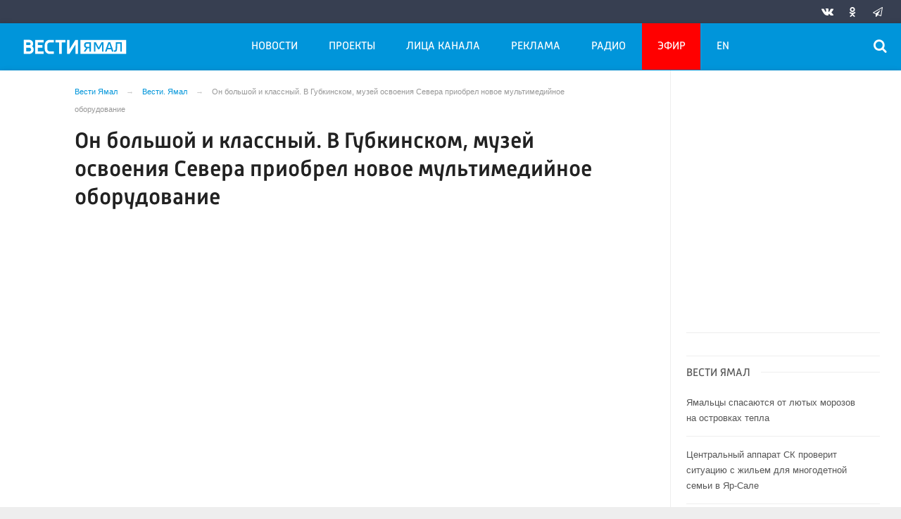

--- FILE ---
content_type: application/javascript
request_url: https://vesti-yamal.ru/assets/js-compress/bda56f4bf514eff6165ed8c2e944df6c.js?v=1630495728
body_size: 78125
content:
!function(t,e){"object"==typeof exports&&"object"==typeof module?module.exports=e():"function"==typeof define&&define.amd?define("Noty",[],e):"object"==typeof exports?exports.Noty=e():t.Noty=e()}(this,function(){return function(t){function e(o){if(n[o])return n[o].exports;var i=n[o]={i:o,l:!1,exports:{}};return t[o].call(i.exports,i,i.exports,e),i.l=!0,i.exports}var n={};return e.m=t,e.c=n,e.i=function(t){return t},e.d=function(t,n,o){e.o(t,n)||Object.defineProperty(t,n,{configurable:!1,enumerable:!0,get:o})},e.n=function(t){var n=t&&t.__esModule?function(){return t.default}:function(){return t};return e.d(n,"a",n),n},e.o=function(t,e){return Object.prototype.hasOwnProperty.call(t,e)},e.p="",e(e.s=6)}([function(t,e,n){"use strict";function o(t,e,n){var o=void 0;if(!n){for(o in e)if(e.hasOwnProperty(o)&&e[o]===t)return!0}else for(o in e)if(e.hasOwnProperty(o)&&e[o]===t)return!0;return!1}function i(t){t=t||window.event,void 0!==t.stopPropagation?t.stopPropagation():t.cancelBubble=!0}function r(){var t=arguments.length>0&&void 0!==arguments[0]?arguments[0]:"",e="noty_"+t+"_";return e+="xxxxxxxx-xxxx-4xxx-yxxx-xxxxxxxxxxxx".replace(/[xy]/g,function(t){var e=16*Math.random()|0;return("x"===t?e:3&e|8).toString(16)})}function s(t){var e=t.offsetHeight,n=window.getComputedStyle(t);return e+=parseInt(n.marginTop)+parseInt(n.marginBottom)}function u(t,e,n){var o=arguments.length>3&&void 0!==arguments[3]&&arguments[3];e=e.split(" ");for(var i=0;i<e.length;i++)document.addEventListener?t.addEventListener(e[i],n,o):document.attachEvent&&t.attachEvent("on"+e[i],n)}function a(t,e){return("string"==typeof t?t:f(t)).indexOf(" "+e+" ")>=0}function c(t,e){var n=f(t),o=n+e;a(n,e)||(t.className=o.substring(1))}function l(t,e){var n=f(t),o=void 0;a(t,e)&&(o=n.replace(" "+e+" "," "),t.className=o.substring(1,o.length-1))}function d(t){t.parentNode&&t.parentNode.removeChild(t)}function f(t){return(" "+(t&&t.className||"")+" ").replace(/\s+/gi," ")}function h(){function t(){b.PageHidden=document[s],o()}function e(){b.PageHidden=!0,o()}function n(){b.PageHidden=!1,o()}function o(){b.PageHidden?i():r()}function i(){setTimeout(function(){Object.keys(b.Store).forEach(function(t){b.Store.hasOwnProperty(t)&&b.Store[t].options.visibilityControl&&b.Store[t].stop()})},100)}function r(){setTimeout(function(){Object.keys(b.Store).forEach(function(t){b.Store.hasOwnProperty(t)&&b.Store[t].options.visibilityControl&&b.Store[t].resume()}),b.queueRenderAll()},100)}var s=void 0,a=void 0;void 0!==document.hidden?(s="hidden",a="visibilitychange"):void 0!==document.msHidden?(s="msHidden",a="msvisibilitychange"):void 0!==document.webkitHidden&&(s="webkitHidden",a="webkitvisibilitychange"),a&&u(document,a,t),u(window,"blur",e),u(window,"focus",n)}function p(t){if(t.hasSound){var e=document.createElement("audio");t.options.sounds.sources.forEach(function(t){var n=document.createElement("source");n.src=t,n.type="audio/"+m(t),e.appendChild(n)}),t.barDom?t.barDom.appendChild(e):document.querySelector("body").appendChild(e),e.volume=t.options.sounds.volume,t.soundPlayed||(e.play(),t.soundPlayed=!0),e.onended=function(){d(e)}}}function m(t){return t.match(/\.([^.]+)$/)[1]}Object.defineProperty(e,"__esModule",{value:!0}),e.css=e.deepExtend=e.animationEndEvents=void 0;var v="function"==typeof Symbol&&"symbol"==typeof Symbol.iterator?function(t){return typeof t}:function(t){return t&&"function"==typeof Symbol&&t.constructor===Symbol&&t!==Symbol.prototype?"symbol":typeof t};e.inArray=o,e.stopPropagation=i,e.generateID=r,e.outerHeight=s,e.addListener=u,e.hasClass=a,e.addClass=c,e.removeClass=l,e.remove=d,e.classList=f,e.visibilityChangeFlow=h,e.createAudioElements=p;var y=n(1),b=function(t){if(t&&t.__esModule)return t;var e={};if(null!=t)for(var n in t)Object.prototype.hasOwnProperty.call(t,n)&&(e[n]=t[n]);return e.default=t,e}(y);e.animationEndEvents="webkitAnimationEnd mozAnimationEnd MSAnimationEnd oanimationend animationend",e.deepExtend=function t(e){e=e||{};for(var n=1;n<arguments.length;n++){var o=arguments[n];if(o)for(var i in o)o.hasOwnProperty(i)&&(Array.isArray(o[i])?e[i]=o[i]:"object"===v(o[i])&&null!==o[i]?e[i]=t(e[i],o[i]):e[i]=o[i])}return e},e.css=function(){function t(t){return t.replace(/^-ms-/,"ms-").replace(/-([\da-z])/gi,function(t,e){return e.toUpperCase()})}function e(t){var e=document.body.style;if(t in e)return t;for(var n=i.length,o=t.charAt(0).toUpperCase()+t.slice(1),r=void 0;n--;)if((r=i[n]+o)in e)return r;return t}function n(n){return n=t(n),r[n]||(r[n]=e(n))}function o(t,e,o){e=n(e),t.style[e]=o}var i=["Webkit","O","Moz","ms"],r={};return function(t,e){var n=arguments,i=void 0,r=void 0;if(2===n.length)for(i in e)e.hasOwnProperty(i)&&void 0!==(r=e[i])&&e.hasOwnProperty(i)&&o(t,i,r);else o(t,n[1],n[2])}}()},function(t,e,n){"use strict";function o(){var t=arguments.length>0&&void 0!==arguments[0]?arguments[0]:"global",e=0,n=x;return E.hasOwnProperty(t)&&(n=E[t].maxVisible,Object.keys(P).forEach(function(n){P[n].options.queue!==t||P[n].closed||e++})),{current:e,maxVisible:n}}function i(t){E.hasOwnProperty(t.options.queue)||(E[t.options.queue]={maxVisible:x,queue:[]}),E[t.options.queue].queue.push(t)}function r(t){if(E.hasOwnProperty(t.options.queue)){var e=[];Object.keys(E[t.options.queue].queue).forEach(function(n){E[t.options.queue].queue[n].id!==t.id&&e.push(E[t.options.queue].queue[n])}),E[t.options.queue].queue=e}}function s(){var t=arguments.length>0&&void 0!==arguments[0]?arguments[0]:"global";if(E.hasOwnProperty(t)){var e=E[t].queue.shift();e&&e.show()}}function u(){Object.keys(E).forEach(function(t){s(t)})}function a(t){var e=k.generateID("ghost"),n=document.createElement("div");n.setAttribute("id",e),k.css(n,{height:k.outerHeight(t.barDom)+"px"}),t.barDom.insertAdjacentHTML("afterend",n.outerHTML),k.remove(t.barDom),n=document.getElementById(e),k.addClass(n,"noty_fix_effects_height"),k.addListener(n,k.animationEndEvents,function(){k.remove(n)})}function c(t){m(t);var e='<div class="noty_body">'+t.options.text+"</div>"+d(t)+'<div class="noty_progressbar"></div>';t.barDom=document.createElement("div"),t.barDom.setAttribute("id",t.id),k.addClass(t.barDom,"noty_bar noty_type__"+t.options.type+" noty_theme__"+t.options.theme),t.barDom.innerHTML=e,b(t,"onTemplate")}function l(t){return!(!t.options.buttons||!Object.keys(t.options.buttons).length)}function d(t){if(l(t)){var e=document.createElement("div");return k.addClass(e,"noty_buttons"),Object.keys(t.options.buttons).forEach(function(n){e.appendChild(t.options.buttons[n].dom)}),t.options.buttons.forEach(function(t){e.appendChild(t.dom)}),e.outerHTML}return""}function f(t){t.options.modal&&(0===C&&p(),e.DocModalCount=C+=1)}function h(t){if(t.options.modal&&C>0&&(e.DocModalCount=C-=1,C<=0)){var n=document.querySelector(".noty_modal");n&&(k.removeClass(n,"noty_modal_open"),k.addClass(n,"noty_modal_close"),k.addListener(n,k.animationEndEvents,function(){k.remove(n)}))}}function p(){var t=document.querySelector("body"),e=document.createElement("div");k.addClass(e,"noty_modal"),t.insertBefore(e,t.firstChild),k.addClass(e,"noty_modal_open"),k.addListener(e,k.animationEndEvents,function(){k.removeClass(e,"noty_modal_open")})}function m(t){if(t.options.container)return void(t.layoutDom=document.querySelector(t.options.container));var e="noty_layout__"+t.options.layout;t.layoutDom=document.querySelector("div#"+e),t.layoutDom||(t.layoutDom=document.createElement("div"),t.layoutDom.setAttribute("id",e),t.layoutDom.setAttribute("role","alert"),t.layoutDom.setAttribute("aria-live","polite"),k.addClass(t.layoutDom,"noty_layout"),document.querySelector("body").appendChild(t.layoutDom))}function v(t){t.options.timeout&&(t.options.progressBar&&t.progressDom&&k.css(t.progressDom,{transition:"width "+t.options.timeout+"ms linear",width:"0%"}),clearTimeout(t.closeTimer),t.closeTimer=setTimeout(function(){t.close()},t.options.timeout))}function y(t){t.options.timeout&&t.closeTimer&&(clearTimeout(t.closeTimer),t.closeTimer=-1,t.options.progressBar&&t.progressDom&&k.css(t.progressDom,{transition:"width 0ms linear",width:"100%"}))}function b(t,e){t.listeners.hasOwnProperty(e)&&t.listeners[e].forEach(function(e){"function"==typeof e&&e.apply(t)})}function w(t){b(t,"afterShow"),v(t),k.addListener(t.barDom,"mouseenter",function(){y(t)}),k.addListener(t.barDom,"mouseleave",function(){v(t)})}function g(t){delete P[t.id],t.closing=!1,b(t,"afterClose"),k.remove(t.barDom),0!==t.layoutDom.querySelectorAll(".noty_bar").length||t.options.container||k.remove(t.layoutDom),(k.inArray("docVisible",t.options.titleCount.conditions)||k.inArray("docHidden",t.options.titleCount.conditions))&&D.decrement(),s(t.options.queue)}Object.defineProperty(e,"__esModule",{value:!0}),e.Defaults=e.Store=e.Queues=e.DefaultMaxVisible=e.docTitle=e.DocModalCount=e.PageHidden=void 0,e.getQueueCounts=o,e.addToQueue=i,e.removeFromQueue=r,e.queueRender=s,e.queueRenderAll=u,e.ghostFix=a,e.build=c,e.hasButtons=l,e.handleModal=f,e.handleModalClose=h,e.queueClose=v,e.dequeueClose=y,e.fire=b,e.openFlow=w,e.closeFlow=g;var _=n(0),k=function(t){if(t&&t.__esModule)return t;var e={};if(null!=t)for(var n in t)Object.prototype.hasOwnProperty.call(t,n)&&(e[n]=t[n]);return e.default=t,e}(_),C=(e.PageHidden=!1,e.DocModalCount=0),S={originalTitle:null,count:0,changed:!1,timer:-1},D=e.docTitle={increment:function(){S.count++,D._update()},decrement:function(){if(--S.count<=0)return void D._clear();D._update()},_update:function(){var t=document.title;S.changed?document.title="("+S.count+") "+S.originalTitle:(S.originalTitle=t,document.title="("+S.count+") "+t,S.changed=!0)},_clear:function(){S.changed&&(S.count=0,document.title=S.originalTitle,S.changed=!1)}},x=e.DefaultMaxVisible=5,E=e.Queues={global:{maxVisible:x,queue:[]}},P=e.Store={};e.Defaults={type:"alert",layout:"topRight",theme:"mint",text:"",timeout:!1,progressBar:!0,closeWith:["click"],animation:{open:"noty_effects_open",close:"noty_effects_close"},id:!1,force:!1,killer:!1,queue:"global",container:!1,buttons:[],callbacks:{beforeShow:null,onShow:null,afterShow:null,onClose:null,afterClose:null,onClick:null,onHover:null,onTemplate:null},sounds:{sources:[],volume:1,conditions:[]},titleCount:{conditions:[]},modal:!1,visibilityControl:!1}},function(t,e,n){"use strict";function o(t,e){if(!(t instanceof e))throw new TypeError("Cannot call a class as a function")}Object.defineProperty(e,"__esModule",{value:!0}),e.NotyButton=void 0;var i=n(0),r=function(t){if(t&&t.__esModule)return t;var e={};if(null!=t)for(var n in t)Object.prototype.hasOwnProperty.call(t,n)&&(e[n]=t[n]);return e.default=t,e}(i);e.NotyButton=function t(e,n,i){var s=this,u=arguments.length>3&&void 0!==arguments[3]?arguments[3]:{};return o(this,t),this.dom=document.createElement("button"),this.dom.innerHTML=e,this.id=u.id=u.id||r.generateID("button"),this.cb=i,Object.keys(u).forEach(function(t){s.dom.setAttribute(t,u[t])}),r.addClass(this.dom,n||"noty_btn"),this}},function(t,e,n){"use strict";function o(t,e){if(!(t instanceof e))throw new TypeError("Cannot call a class as a function")}Object.defineProperty(e,"__esModule",{value:!0});var i=function(){function t(t,e){for(var n=0;n<e.length;n++){var o=e[n];o.enumerable=o.enumerable||!1,o.configurable=!0,"value"in o&&(o.writable=!0),Object.defineProperty(t,o.key,o)}}return function(e,n,o){return n&&t(e.prototype,n),o&&t(e,o),e}}();e.Push=function(){function t(){var e=arguments.length>0&&void 0!==arguments[0]?arguments[0]:"/service-worker.js";return o(this,t),this.subData={},this.workerPath=e,this.listeners={onPermissionGranted:[],onPermissionDenied:[],onSubscriptionSuccess:[],onSubscriptionCancel:[],onWorkerError:[],onWorkerSuccess:[],onWorkerNotSupported:[]},this}return i(t,[{key:"on",value:function(t){var e=arguments.length>1&&void 0!==arguments[1]?arguments[1]:function(){};return"function"==typeof e&&this.listeners.hasOwnProperty(t)&&this.listeners[t].push(e),this}},{key:"fire",value:function(t){var e=this,n=arguments.length>1&&void 0!==arguments[1]?arguments[1]:[];this.listeners.hasOwnProperty(t)&&this.listeners[t].forEach(function(t){"function"==typeof t&&t.apply(e,n)})}},{key:"create",value:function(){console.log("NOT IMPLEMENTED YET")}},{key:"isSupported",value:function(){var t=!1;try{t=window.Notification||window.webkitNotifications||navigator.mozNotification||window.external&&void 0!==window.external.msIsSiteMode()}catch(t){}return t}},{key:"getPermissionStatus",value:function(){var t="default";if(window.Notification&&window.Notification.permissionLevel)t=window.Notification.permissionLevel;else if(window.webkitNotifications&&window.webkitNotifications.checkPermission)switch(window.webkitNotifications.checkPermission()){case 1:t="default";break;case 0:t="granted";break;default:t="denied"}else window.Notification&&window.Notification.permission?t=window.Notification.permission:navigator.mozNotification?t="granted":window.external&&void 0!==window.external.msIsSiteMode()&&(t=window.external.msIsSiteMode()?"granted":"default");return t.toString().toLowerCase()}},{key:"getEndpoint",value:function(t){var e=t.endpoint,n=t.subscriptionId;return n&&-1===e.indexOf(n)&&(e+="/"+n),e}},{key:"isSWRegistered",value:function(){try{return"activated"===navigator.serviceWorker.controller.state}catch(t){return!1}}},{key:"unregisterWorker",value:function(){var t=this;"serviceWorker"in navigator&&navigator.serviceWorker.getRegistrations().then(function(e){var n=!0,o=!1,i=void 0;try{for(var r,s=e[Symbol.iterator]();!(n=(r=s.next()).done);n=!0){r.value.unregister(),t.fire("onSubscriptionCancel")}}catch(t){o=!0,i=t}finally{try{!n&&s.return&&s.return()}finally{if(o)throw i}}})}},{key:"requestSubscription",value:function(){var t=this,e=!(arguments.length>0&&void 0!==arguments[0])||arguments[0],n=this,o=this.getPermissionStatus(),i=function(o){"granted"===o?(t.fire("onPermissionGranted"),"serviceWorker"in navigator?navigator.serviceWorker.register(t.workerPath).then(function(){navigator.serviceWorker.ready.then(function(t){n.fire("onWorkerSuccess"),t.pushManager.subscribe({userVisibleOnly:e}).then(function(t){var e=t.getKey("p256dh"),o=t.getKey("auth");n.subData={endpoint:n.getEndpoint(t),p256dh:e?window.btoa(String.fromCharCode.apply(null,new Uint8Array(e))):null,auth:o?window.btoa(String.fromCharCode.apply(null,new Uint8Array(o))):null},n.fire("onSubscriptionSuccess",[n.subData])}).catch(function(t){n.fire("onWorkerError",[t])})})}):n.fire("onWorkerNotSupported")):"denied"===o&&(t.fire("onPermissionDenied"),t.unregisterWorker())};"default"===o?window.Notification&&window.Notification.requestPermission?window.Notification.requestPermission(i):window.webkitNotifications&&window.webkitNotifications.checkPermission&&window.webkitNotifications.requestPermission(i):i(o)}}]),t}()},function(t,e,n){(function(e,o){/*!
 * @overview es6-promise - a tiny implementation of Promises/A+.
 * @copyright Copyright (c) 2014 Yehuda Katz, Tom Dale, Stefan Penner and contributors (Conversion to ES6 API by Jake Archibald)
 * @license   Licensed under MIT license
 *            See https://raw.githubusercontent.com/stefanpenner/es6-promise/master/LICENSE
 * @version   4.1.1
 */!function(e,n){t.exports=n()}(0,function(){"use strict";function t(t){var e=typeof t;return null!==t&&("object"===e||"function"===e)}function i(t){return"function"==typeof t}function r(t){z=t}function s(t){U=t}function u(){return void 0!==R?function(){R(c)}:a()}function a(){var t=setTimeout;return function(){return t(c,1)}}function c(){for(var t=0;t<I;t+=2){(0,X[t])(X[t+1]),X[t]=void 0,X[t+1]=void 0}I=0}function l(t,e){var n=arguments,o=this,i=new this.constructor(f);void 0===i[tt]&&A(i);var r=o._state;return r?function(){var t=n[r-1];U(function(){return P(r,i,t,o._result)})}():S(o,i,t,e),i}function d(t){var e=this;if(t&&"object"==typeof t&&t.constructor===e)return t;var n=new e(f);return g(n,t),n}function f(){}function h(){return new TypeError("You cannot resolve a promise with itself")}function p(){return new TypeError("A promises callback cannot return that same promise.")}function m(t){try{return t.then}catch(t){return it.error=t,it}}function v(t,e,n,o){try{t.call(e,n,o)}catch(t){return t}}function y(t,e,n){U(function(t){var o=!1,i=v(n,e,function(n){o||(o=!0,e!==n?g(t,n):k(t,n))},function(e){o||(o=!0,C(t,e))},"Settle: "+(t._label||" unknown promise"));!o&&i&&(o=!0,C(t,i))},t)}function b(t,e){e._state===nt?k(t,e._result):e._state===ot?C(t,e._result):S(e,void 0,function(e){return g(t,e)},function(e){return C(t,e)})}function w(t,e,n){e.constructor===t.constructor&&n===l&&e.constructor.resolve===d?b(t,e):n===it?(C(t,it.error),it.error=null):void 0===n?k(t,e):i(n)?y(t,e,n):k(t,e)}function g(e,n){e===n?C(e,h()):t(n)?w(e,n,m(n)):k(e,n)}function _(t){t._onerror&&t._onerror(t._result),D(t)}function k(t,e){t._state===et&&(t._result=e,t._state=nt,0!==t._subscribers.length&&U(D,t))}function C(t,e){t._state===et&&(t._state=ot,t._result=e,U(_,t))}function S(t,e,n,o){var i=t._subscribers,r=i.length;t._onerror=null,i[r]=e,i[r+nt]=n,i[r+ot]=o,0===r&&t._state&&U(D,t)}function D(t){var e=t._subscribers,n=t._state;if(0!==e.length){for(var o=void 0,i=void 0,r=t._result,s=0;s<e.length;s+=3)o=e[s],i=e[s+n],o?P(n,o,i,r):i(r);t._subscribers.length=0}}function x(){this.error=null}function E(t,e){try{return t(e)}catch(t){return rt.error=t,rt}}function P(t,e,n,o){var r=i(n),s=void 0,u=void 0,a=void 0,c=void 0;if(r){if(s=E(n,o),s===rt?(c=!0,u=s.error,s.error=null):a=!0,e===s)return void C(e,p())}else s=o,a=!0;e._state!==et||(r&&a?g(e,s):c?C(e,u):t===nt?k(e,s):t===ot&&C(e,s))}function T(t,e){try{e(function(e){g(t,e)},function(e){C(t,e)})}catch(e){C(t,e)}}function O(){return st++}function A(t){t[tt]=st++,t._state=void 0,t._result=void 0,t._subscribers=[]}function M(t,e){this._instanceConstructor=t,this.promise=new t(f),this.promise[tt]||A(this.promise),F(e)?(this.length=e.length,this._remaining=e.length,this._result=new Array(this.length),0===this.length?k(this.promise,this._result):(this.length=this.length||0,this._enumerate(e),0===this._remaining&&k(this.promise,this._result))):C(this.promise,q())}function q(){return new Error("Array Methods must be provided an Array")}function j(t){return new M(this,t).promise}function N(t){var e=this;return new e(F(t)?function(n,o){for(var i=t.length,r=0;r<i;r++)e.resolve(t[r]).then(n,o)}:function(t,e){return e(new TypeError("You must pass an array to race."))})}function L(t){var e=this,n=new e(f);return C(n,t),n}function H(){throw new TypeError("You must pass a resolver function as the first argument to the promise constructor")}function W(){throw new TypeError("Failed to construct 'Promise': Please use the 'new' operator, this object constructor cannot be called as a function.")}function Q(t){this[tt]=O(),this._result=this._state=void 0,this._subscribers=[],f!==t&&("function"!=typeof t&&H(),this instanceof Q?T(this,t):W())}function V(){var t=void 0;if(void 0!==o)t=o;else if("undefined"!=typeof self)t=self;else try{t=Function("return this")()}catch(t){throw new Error("polyfill failed because global object is unavailable in this environment")}var e=t.Promise;if(e){var n=null;try{n=Object.prototype.toString.call(e.resolve())}catch(t){}if("[object Promise]"===n&&!e.cast)return}t.Promise=Q}var B=void 0;B=Array.isArray?Array.isArray:function(t){return"[object Array]"===Object.prototype.toString.call(t)};var F=B,I=0,R=void 0,z=void 0,U=function(t,e){X[I]=t,X[I+1]=e,2===(I+=2)&&(z?z(c):Z())},Y="undefined"!=typeof window?window:void 0,K=Y||{},G=K.MutationObserver||K.WebKitMutationObserver,$="undefined"==typeof self&&void 0!==e&&"[object process]"==={}.toString.call(e),J="undefined"!=typeof Uint8ClampedArray&&"undefined"!=typeof importScripts&&"undefined"!=typeof MessageChannel,X=new Array(1e3),Z=void 0;Z=$?function(){return function(){return e.nextTick(c)}}():G?function(){var t=0,e=new G(c),n=document.createTextNode("");return e.observe(n,{characterData:!0}),function(){n.data=t=++t%2}}():J?function(){var t=new MessageChannel;return t.port1.onmessage=c,function(){return t.port2.postMessage(0)}}():void 0===Y?function(){try{var t=n(9);return R=t.runOnLoop||t.runOnContext,u()}catch(t){return a()}}():a();var tt=Math.random().toString(36).substring(16),et=void 0,nt=1,ot=2,it=new x,rt=new x,st=0;return M.prototype._enumerate=function(t){for(var e=0;this._state===et&&e<t.length;e++)this._eachEntry(t[e],e)},M.prototype._eachEntry=function(t,e){var n=this._instanceConstructor,o=n.resolve;if(o===d){var i=m(t);if(i===l&&t._state!==et)this._settledAt(t._state,e,t._result);else if("function"!=typeof i)this._remaining--,this._result[e]=t;else if(n===Q){var r=new n(f);w(r,t,i),this._willSettleAt(r,e)}else this._willSettleAt(new n(function(e){return e(t)}),e)}else this._willSettleAt(o(t),e)},M.prototype._settledAt=function(t,e,n){var o=this.promise;o._state===et&&(this._remaining--,t===ot?C(o,n):this._result[e]=n),0===this._remaining&&k(o,this._result)},M.prototype._willSettleAt=function(t,e){var n=this;S(t,void 0,function(t){return n._settledAt(nt,e,t)},function(t){return n._settledAt(ot,e,t)})},Q.all=j,Q.race=N,Q.resolve=d,Q.reject=L,Q._setScheduler=r,Q._setAsap=s,Q._asap=U,Q.prototype={constructor:Q,then:l,catch:function(t){return this.then(null,t)}},Q.polyfill=V,Q.Promise=Q,Q})}).call(e,n(7),n(8))},function(t,e){},function(t,e,n){"use strict";function o(t){if(t&&t.__esModule)return t;var e={};if(null!=t)for(var n in t)Object.prototype.hasOwnProperty.call(t,n)&&(e[n]=t[n]);return e.default=t,e}function i(t,e){if(!(t instanceof e))throw new TypeError("Cannot call a class as a function")}Object.defineProperty(e,"__esModule",{value:!0});var r=function(){function t(t,e){for(var n=0;n<e.length;n++){var o=e[n];o.enumerable=o.enumerable||!1,o.configurable=!0,"value"in o&&(o.writable=!0),Object.defineProperty(t,o.key,o)}}return function(e,n,o){return n&&t(e.prototype,n),o&&t(e,o),e}}();n(5);var s=n(4),u=function(t){return t&&t.__esModule?t:{default:t}}(s),a=n(0),c=o(a),l=n(1),d=o(l),f=n(2),h=n(3),p=function(){function t(){var e=arguments.length>0&&void 0!==arguments[0]?arguments[0]:{};return i(this,t),this.options=c.deepExtend({},d.Defaults,e),d.Store[this.options.id]?d.Store[this.options.id]:(this.id=this.options.id||c.generateID("bar"),this.closeTimer=-1,this.barDom=null,this.layoutDom=null,this.progressDom=null,this.showing=!1,this.shown=!1,this.closed=!1,this.closing=!1,this.killable=this.options.timeout||this.options.closeWith.length>0,this.hasSound=this.options.sounds.sources.length>0,this.soundPlayed=!1,this.listeners={beforeShow:[],onShow:[],afterShow:[],onClose:[],afterClose:[],onClick:[],onHover:[],onTemplate:[]},this.promises={show:null,close:null},this.on("beforeShow",this.options.callbacks.beforeShow),this.on("onShow",this.options.callbacks.onShow),this.on("afterShow",this.options.callbacks.afterShow),this.on("onClose",this.options.callbacks.onClose),this.on("afterClose",this.options.callbacks.afterClose),this.on("onClick",this.options.callbacks.onClick),this.on("onHover",this.options.callbacks.onHover),this.on("onTemplate",this.options.callbacks.onTemplate),this)}return r(t,[{key:"on",value:function(t){var e=arguments.length>1&&void 0!==arguments[1]?arguments[1]:function(){};return"function"==typeof e&&this.listeners.hasOwnProperty(t)&&this.listeners[t].push(e),this}},{key:"show",value:function(){var e=this;if(this.showing||this.shown)return this;!0===this.options.killer?t.closeAll():"string"==typeof this.options.killer&&t.closeAll(this.options.killer);var n=d.getQueueCounts(this.options.queue);if(n.current>=n.maxVisible||d.PageHidden&&this.options.visibilityControl)return d.addToQueue(this),d.PageHidden&&this.hasSound&&c.inArray("docHidden",this.options.sounds.conditions)&&c.createAudioElements(this),d.PageHidden&&c.inArray("docHidden",this.options.titleCount.conditions)&&d.docTitle.increment(),this;if(d.Store[this.id]=this,d.fire(this,"beforeShow"),this.showing=!0,this.closing)return this.showing=!1,this;if(d.build(this),d.handleModal(this),this.options.force?this.layoutDom.insertBefore(this.barDom,this.layoutDom.firstChild):this.layoutDom.appendChild(this.barDom),this.hasSound&&!this.soundPlayed&&c.inArray("docVisible",this.options.sounds.conditions)&&c.createAudioElements(this),c.inArray("docVisible",this.options.titleCount.conditions)&&d.docTitle.increment(),this.shown=!0,this.closed=!1,d.hasButtons(this)&&Object.keys(this.options.buttons).forEach(function(t){var n=e.barDom.querySelector("#"+e.options.buttons[t].id);c.addListener(n,"click",function(n){c.stopPropagation(n),e.options.buttons[t].cb(e)})}),this.progressDom=this.barDom.querySelector(".noty_progressbar"),c.inArray("click",this.options.closeWith)&&(c.addClass(this.barDom,"noty_close_with_click"),c.addListener(this.barDom,"click",function(t){c.stopPropagation(t),d.fire(e,"onClick"),e.close()},!1)),c.addListener(this.barDom,"mouseenter",function(){d.fire(e,"onHover")},!1),this.options.timeout&&c.addClass(this.barDom,"noty_has_timeout"),this.options.progressBar&&c.addClass(this.barDom,"noty_has_progressbar"),c.inArray("button",this.options.closeWith)){c.addClass(this.barDom,"noty_close_with_button");var o=document.createElement("div");c.addClass(o,"noty_close_button"),o.innerHTML="×",this.barDom.appendChild(o),c.addListener(o,"click",function(t){c.stopPropagation(t),e.close()},!1)}return d.fire(this,"onShow"),null===this.options.animation.open?this.promises.show=new u.default(function(t){t()}):"function"==typeof this.options.animation.open?this.promises.show=new u.default(this.options.animation.open.bind(this)):(c.addClass(this.barDom,this.options.animation.open),this.promises.show=new u.default(function(t){c.addListener(e.barDom,c.animationEndEvents,function(){c.removeClass(e.barDom,e.options.animation.open),t()})})),this.promises.show.then(function(){var t=e;setTimeout(function(){d.openFlow(t)},100)}),this}},{key:"stop",value:function(){return d.dequeueClose(this),this}},{key:"resume",value:function(){return d.queueClose(this),this}},{key:"setTimeout",value:function(t){function e(e){return t.apply(this,arguments)}return e.toString=function(){return t.toString()},e}(function(t){if(this.stop(),this.options.timeout=t,this.barDom){this.options.timeout?c.addClass(this.barDom,"noty_has_timeout"):c.removeClass(this.barDom,"noty_has_timeout");var e=this;setTimeout(function(){e.resume()},100)}return this})},{key:"setText",value:function(t){var e=arguments.length>1&&void 0!==arguments[1]&&arguments[1];return this.barDom&&(this.barDom.querySelector(".noty_body").innerHTML=t),e&&(this.options.text=t),this}},{key:"setType",value:function(t){var e=this,n=arguments.length>1&&void 0!==arguments[1]&&arguments[1];if(this.barDom){c.classList(this.barDom).split(" ").forEach(function(t){"noty_type__"===t.substring(0,11)&&c.removeClass(e.barDom,t)}),c.addClass(this.barDom,"noty_type__"+t)}return n&&(this.options.type=t),this}},{key:"setTheme",value:function(t){var e=this,n=arguments.length>1&&void 0!==arguments[1]&&arguments[1];if(this.barDom){c.classList(this.barDom).split(" ").forEach(function(t){"noty_theme__"===t.substring(0,12)&&c.removeClass(e.barDom,t)}),c.addClass(this.barDom,"noty_theme__"+t)}return n&&(this.options.theme=t),this}},{key:"close",value:function(){var t=this;return this.closed?this:this.shown?(d.fire(this,"onClose"),this.closing=!0,null===this.options.animation.close||!1===this.options.animation.close?this.promises.close=new u.default(function(t){t()}):"function"==typeof this.options.animation.close?this.promises.close=new u.default(this.options.animation.close.bind(this)):(c.addClass(this.barDom,this.options.animation.close),this.promises.close=new u.default(function(e){c.addListener(t.barDom,c.animationEndEvents,function(){t.options.force?c.remove(t.barDom):d.ghostFix(t),e()})})),this.promises.close.then(function(){d.closeFlow(t),d.handleModalClose(t)}),this.closed=!0,this):(d.removeFromQueue(this),this)}}],[{key:"closeAll",value:function(){var t=arguments.length>0&&void 0!==arguments[0]&&arguments[0];return Object.keys(d.Store).forEach(function(e){t?d.Store[e].options.queue===t&&d.Store[e].killable&&d.Store[e].close():d.Store[e].killable&&d.Store[e].close()}),this}},{key:"clearQueue",value:function(){var t=arguments.length>0&&void 0!==arguments[0]?arguments[0]:"global";return d.Queues.hasOwnProperty(t)&&(d.Queues[t].queue=[]),this}},{key:"overrideDefaults",value:function(t){return d.Defaults=c.deepExtend({},d.Defaults,t),this}},{key:"setMaxVisible",value:function(){var t=arguments.length>0&&void 0!==arguments[0]?arguments[0]:d.DefaultMaxVisible,e=arguments.length>1&&void 0!==arguments[1]?arguments[1]:"global";return d.Queues.hasOwnProperty(e)||(d.Queues[e]={maxVisible:t,queue:[]}),d.Queues[e].maxVisible=t,this}},{key:"button",value:function(t){var e=arguments.length>1&&void 0!==arguments[1]?arguments[1]:null,n=arguments[2],o=arguments.length>3&&void 0!==arguments[3]?arguments[3]:{};return new f.NotyButton(t,e,n,o)}},{key:"version",value:function(){return"3.2.0-beta"}},{key:"Push",value:function(t){return new h.Push(t)}},{key:"Queues",get:function(){return d.Queues}},{key:"PageHidden",get:function(){return d.PageHidden}}]),t}();e.default=p,"undefined"!=typeof window&&c.visibilityChangeFlow(),t.exports=e.default},function(t,e){function n(){throw new Error("setTimeout has not been defined")}function o(){throw new Error("clearTimeout has not been defined")}function i(t){if(l===setTimeout)return setTimeout(t,0);if((l===n||!l)&&setTimeout)return l=setTimeout,setTimeout(t,0);try{return l(t,0)}catch(e){try{return l.call(null,t,0)}catch(e){return l.call(this,t,0)}}}function r(t){if(d===clearTimeout)return clearTimeout(t);if((d===o||!d)&&clearTimeout)return d=clearTimeout,clearTimeout(t);try{return d(t)}catch(e){try{return d.call(null,t)}catch(e){return d.call(this,t)}}}function s(){m&&h&&(m=!1,h.length?p=h.concat(p):v=-1,p.length&&u())}function u(){if(!m){var t=i(s);m=!0;for(var e=p.length;e;){for(h=p,p=[];++v<e;)h&&h[v].run();v=-1,e=p.length}h=null,m=!1,r(t)}}function a(t,e){this.fun=t,this.array=e}function c(){}var l,d,f=t.exports={};!function(){try{l="function"==typeof setTimeout?setTimeout:n}catch(t){l=n}try{d="function"==typeof clearTimeout?clearTimeout:o}catch(t){d=o}}();var h,p=[],m=!1,v=-1;f.nextTick=function(t){var e=new Array(arguments.length-1);if(arguments.length>1)for(var n=1;n<arguments.length;n++)e[n-1]=arguments[n];p.push(new a(t,e)),1!==p.length||m||i(u)},a.prototype.run=function(){this.fun.apply(null,this.array)},f.title="browser",f.browser=!0,f.env={},f.argv=[],f.version="",f.versions={},f.on=c,f.addListener=c,f.once=c,f.off=c,f.removeListener=c,f.removeAllListeners=c,f.emit=c,f.prependListener=c,f.prependOnceListener=c,f.listeners=function(t){return[]},f.binding=function(t){throw new Error("process.binding is not supported")},f.cwd=function(){return"/"},f.chdir=function(t){throw new Error("process.chdir is not supported")},f.umask=function(){return 0}},function(t,e){var n;n=function(){return this}();try{n=n||Function("return this")()||(0,eval)("this")}catch(t){"object"==typeof window&&(n=window)}t.exports=n},function(t,e){}])});;;!function(t){"use strict";"function"==typeof define&&define.amd?define(["jquery"],t):"undefined"!=typeof module&&module.exports?module.exports=t(require("jquery")):t(jQuery)}(function(t){var e=-1,o=-1,n=function(t){return parseFloat(t)||0},a=function(e){var o=1,a=t(e),i=null,r=[];return a.each(function(){var e=t(this),a=e.offset().top-n(e.css("margin-top")),s=r.length>0?r[r.length-1]:null;null===s?r.push(e):Math.floor(Math.abs(i-a))<=o?r[r.length-1]=s.add(e):r.push(e),i=a}),r},i=function(e){var o={byRow:!0,property:"height",target:null,remove:!1};return"object"==typeof e?t.extend(o,e):("boolean"==typeof e?o.byRow=e:"remove"===e&&(o.remove=!0),o)},r=t.fn.matchHeight=function(e){var o=i(e);if(o.remove){var n=this;return this.css(o.property,""),t.each(r._groups,function(t,e){e.elements=e.elements.not(n)}),this}return this.length<=1&&!o.target?this:(r._groups.push({elements:this,options:o}),r._apply(this,o),this)};r.version="0.7.2",r._groups=[],r._throttle=80,r._maintainScroll=!1,r._beforeUpdate=null,r._afterUpdate=null,r._rows=a,r._parse=n,r._parseOptions=i,r._apply=function(e,o){var s=i(o),h=t(e),l=[h],c=t(window).scrollTop(),p=t("html").outerHeight(!0),u=h.parents().filter(":hidden");return u.each(function(){var e=t(this);e.data("style-cache",e.attr("style"))}),u.css("display","block"),s.byRow&&!s.target&&(h.each(function(){var e=t(this),o=e.css("display");"inline-block"!==o&&"flex"!==o&&"inline-flex"!==o&&(o="block"),e.data("style-cache",e.attr("style")),e.css({display:o,"padding-top":"0","padding-bottom":"0","margin-top":"0","margin-bottom":"0","border-top-width":"0","border-bottom-width":"0",height:"100px",overflow:"hidden"})}),l=a(h),h.each(function(){var e=t(this);e.attr("style",e.data("style-cache")||"")})),t.each(l,function(e,o){var a=t(o),i=0;if(s.target)i=s.target.outerHeight(!1);else{if(s.byRow&&a.length<=1)return void a.css(s.property,"");a.each(function(){var e=t(this),o=e.attr("style"),n=e.css("display");"inline-block"!==n&&"flex"!==n&&"inline-flex"!==n&&(n="block");var a={display:n};a[s.property]="",e.css(a),e.outerHeight(!1)>i&&(i=e.outerHeight(!1)),o?e.attr("style",o):e.css("display","")})}a.each(function(){var e=t(this),o=0;s.target&&e.is(s.target)||("border-box"!==e.css("box-sizing")&&(o+=n(e.css("border-top-width"))+n(e.css("border-bottom-width")),o+=n(e.css("padding-top"))+n(e.css("padding-bottom"))),e.css(s.property,i-o+"px"))})}),u.each(function(){var e=t(this);e.attr("style",e.data("style-cache")||null)}),r._maintainScroll&&t(window).scrollTop(c/p*t("html").outerHeight(!0)),this},r._applyDataApi=function(){var e={};t("[data-match-height], [data-mh]").each(function(){var o=t(this),n=o.attr("data-mh")||o.attr("data-match-height");n in e?e[n]=e[n].add(o):e[n]=o}),t.each(e,function(){this.matchHeight(!0)})};var s=function(e){r._beforeUpdate&&r._beforeUpdate(e,r._groups),t.each(r._groups,function(){r._apply(this.elements,this.options)}),r._afterUpdate&&r._afterUpdate(e,r._groups)};r._update=function(n,a){if(a&&"resize"===a.type){var i=t(window).width();if(i===e)return;e=i;}n?o===-1&&(o=setTimeout(function(){s(a),o=-1},r._throttle)):s(a)},t(r._applyDataApi);var h=t.fn.on?"on":"bind";t(window)[h]("load",function(t){r._update(!1,t)}),t(window)[h]("resize orientationchange",function(t){r._update(!0,t)})});;;(function webpackUniversalModuleDefinition(root,factory){if(typeof exports==='object'&&typeof module==='object')
module.exports=factory();else if(typeof define==='function'&&define.amd)
define("whatInput",[],factory);else if(typeof exports==='object')
exports["whatInput"]=factory();else
root["whatInput"]=factory();})(this,function(){return(function(modules){var installedModules={};function __webpack_require__(moduleId){if(installedModules[moduleId])
return installedModules[moduleId].exports;var module=installedModules[moduleId]={exports:{},id:moduleId,loaded:false};modules[moduleId].call(module.exports,module,module.exports,__webpack_require__);module.loaded=true;return module.exports;}
__webpack_require__.m=modules;__webpack_require__.c=installedModules;__webpack_require__.p="";return __webpack_require__(0);})
([(function(module,exports){'use strict';module.exports=function(){var currentInput='initial';var currentIntent=null;var doc=document.documentElement;var formInputs=['input','select','textarea'];var functionList=[];var ignoreMap=[16,17,18,91,93];var changeIntentMap=[9];var inputMap={keydown:'keyboard',mousedown:'mouse',mousemove:'mouse',MSPointerDown:'pointer',MSPointerMove:'pointer',pointerdown:'pointer',pointermove:'pointer',touchstart:'touch'};var inputTypes=[];var isBuffering=false;var isScrolling=false;var mousePos={x:null,y:null};var pointerMap={2:'touch',3:'touch',4:'mouse'};var supportsPassive=false;try{var opts=Object.defineProperty({},'passive',{get:function get(){supportsPassive=true;}});window.addEventListener('test',null,opts);}catch(e){}
var setUp=function setUp(){inputMap[detectWheel()]='mouse';addListeners();setInput();};var addListeners=function addListeners(){if(window.PointerEvent){doc.addEventListener('pointerdown',updateInput);doc.addEventListener('pointermove',setIntent);}else if(window.MSPointerEvent){doc.addEventListener('MSPointerDown',updateInput);doc.addEventListener('MSPointerMove',setIntent);}else{doc.addEventListener('mousedown',updateInput);doc.addEventListener('mousemove',setIntent);if('ontouchstart'in window){doc.addEventListener('touchstart',touchBuffer);doc.addEventListener('touchend',touchBuffer);}}
doc.addEventListener(detectWheel(),setIntent,supportsPassive?{passive:true}:false);doc.addEventListener('keydown',updateInput);};var updateInput=function updateInput(event){if(!isBuffering){var eventKey=event.which;var value=inputMap[event.type];if(value==='pointer')value=pointerType(event);if(currentInput!==value||currentIntent!==value){var activeElem=document.activeElement;var activeInput=false;var notFormInput=activeElem&&activeElem.nodeName&&formInputs.indexOf(activeElem.nodeName.toLowerCase())===-1;if(notFormInput||changeIntentMap.indexOf(eventKey)!==-1){activeInput=true;}
if(value==='touch'||value==='mouse'||value==='keyboard'&&eventKey&&activeInput&&ignoreMap.indexOf(eventKey)===-1){currentInput=currentIntent=value;setInput();}}}};var setInput=function setInput(){doc.setAttribute('data-whatinput',currentInput);doc.setAttribute('data-whatintent',currentInput);if(inputTypes.indexOf(currentInput)===-1){inputTypes.push(currentInput);doc.className+=' whatinput-types-'+currentInput;}
fireFunctions('input');};var setIntent=function setIntent(event){if(mousePos['x']!==event.screenX||mousePos['y']!==event.screenY){isScrolling=false;mousePos['x']=event.screenX;mousePos['y']=event.screenY;}else{isScrolling=true;}
if(!isBuffering&&!isScrolling){var value=inputMap[event.type];if(value==='pointer')value=pointerType(event);if(currentIntent!==value){currentIntent=value;doc.setAttribute('data-whatintent',currentIntent);fireFunctions('intent');}}};var touchBuffer=function touchBuffer(event){if(event.type==='touchstart'){isBuffering=false;updateInput(event);}else{isBuffering=true;}};var fireFunctions=function fireFunctions(type){for(var i=0,len=functionList.length;i<len;i++){if(functionList[i].type===type){functionList[i].function.call(undefined,currentIntent);}}};var pointerType=function pointerType(event){if(typeof event.pointerType==='number'){return pointerMap[event.pointerType];}else{return event.pointerType==='pen'?'touch':event.pointerType;}};var detectWheel=function detectWheel(){var wheelType=void 0;if('onwheel'in document.createElement('div')){wheelType='wheel';}else{wheelType=document.onmousewheel!==undefined?'mousewheel':'DOMMouseScroll';}
return wheelType;};if('addEventListener'in window&&Array.prototype.indexOf){setUp();}
return{ask:function ask(opt){return opt==='loose'?currentIntent:currentInput;},types:function types(){return inputTypes;},ignoreKeys:function ignoreKeys(arr){ignoreMap=arr;},onChange:function onChange(funct,eventType){functionList.push({function:funct,type:eventType});}};}();})])});;;;!function(t){function e(n){if(i[n])return i[n].exports;var o=i[n]={i:n,l:!1,exports:{}};return t[n].call(o.exports,o,o.exports,e),o.l=!0,o.exports}var i={};return e.m=t,e.c=i,e.i=function(t){return t},e.d=function(t,i,n){e.o(t,i)||Object.defineProperty(t,i,{configurable:!1,enumerable:!0,get:n})},e.n=function(t){var i=t&&t.__esModule?function(){return t.default}:function(){return t};return e.d(i,"a",i),i},e.o=function(t,e){return Object.prototype.hasOwnProperty.call(t,e)},e.p="",e(e.s=25)}([function(t,e){t.exports=jQuery},function(t,e,i){"use strict";function n(){return"rtl"===r()("html").attr("dir")}function o(t,e){return t=t||6,Math.round(Math.pow(36,t+1)-Math.random()*Math.pow(36,t)).toString(36).slice(1)+(e?"-"+e:"")}function s(t){var e,i={transition:"transitionend",WebkitTransition:"webkitTransitionEnd",MozTransition:"transitionend",OTransition:"otransitionend"},n=document.createElement("div");for(var o in i)"undefined"!=typeof n.style[o]&&(e=i[o]);return e?e:(e=setTimeout(function(){t.triggerHandler("transitionend",[t])},1),"transitionend")}i.d(e,"c",function(){return n}),i.d(e,"a",function(){return o}),i.d(e,"b",function(){return s});var a=i(0),r=i.n(a)},function(t,e,i){"use strict";function n(t,e){if(!(t instanceof e))throw new TypeError("Cannot call a class as a function")}function o(t){return t.replace(/([a-z])([A-Z])/g,"$1-$2").toLowerCase()}function s(t){return o("undefined"!=typeof t.constructor.name?t.constructor.name:t.className)}i.d(e,"a",function(){return c});var a=i(0),r=(i.n(a),i(1)),l=function(){function t(t,e){for(var i=0;i<e.length;i++){var n=e[i];n.enumerable=n.enumerable||!1,n.configurable=!0,"value"in n&&(n.writable=!0),Object.defineProperty(t,n.key,n)}}return function(e,i,n){return i&&t(e.prototype,i),n&&t(e,n),e}}(),c=function(){function t(e,o){n(this,t),this._setup(e,o);var a=s(this);this.uuid=i.i(r.a)(6,a),this.$element.attr("data-"+a)||this.$element.attr("data-"+a,this.uuid),this.$element.data("zfPlugin")||this.$element.data("zfPlugin",this),this.$element.trigger("init.zf."+a)}return l(t,[{key:"destroy",value:function(){this._destroy();var t=s(this);this.$element.removeAttr("data-"+t).removeData("zfPlugin").trigger("destroyed.zf."+t);for(var e in this)this[e]=null}}]),t}()},function(t,e,i){"use strict";function n(t){return!!t&&t.find("a[href], area[href], input:not([disabled]), select:not([disabled]), textarea:not([disabled]), button:not([disabled]), iframe, object, embed, *[tabindex], *[contenteditable]").filter(function(){return!(!r()(this).is(":visible")||r()(this).attr("tabindex")<0)})}function o(t){var e=c[t.which||t.keyCode]||String.fromCharCode(t.which).toUpperCase();return e=e.replace(/\W+/,""),t.shiftKey&&(e="SHIFT_"+e),t.ctrlKey&&(e="CTRL_"+e),t.altKey&&(e="ALT_"+e),e=e.replace(/_$/,"")}function s(t){var e={};for(var i in t)e[t[i]]=t[i];return e}i.d(e,"a",function(){return h});var a=i(0),r=i.n(a),l=i(1),c={9:"TAB",13:"ENTER",27:"ESCAPE",32:"SPACE",35:"END",36:"HOME",37:"ARROW_LEFT",38:"ARROW_UP",39:"ARROW_RIGHT",40:"ARROW_DOWN"},u={},h={keys:s(c),parseKey:o,handleKey:function(t,e,n){var o,s,a,c=u[e],h=this.parseKey(t);if(!c)return console.warn("Component not defined!");if(o="undefined"==typeof c.ltr?c:i.i(l.c)()?r.a.extend({},c.ltr,c.rtl):r.a.extend({},c.rtl,c.ltr),s=o[h],a=n[s],a&&"function"==typeof a){var f=a.apply();(n.handled||"function"==typeof n.handled)&&n.handled(f)}else(n.unhandled||"function"==typeof n.unhandled)&&n.unhandled()},findFocusable:n,register:function(t,e){u[t]=e},trapFocus:function(t){var e=n(t),i=e.eq(0),s=e.eq(-1);t.on("keydown.zf.trapfocus",function(t){t.target===s[0]&&"TAB"===o(t)?(t.preventDefault(),i.focus()):t.target===i[0]&&"SHIFT_TAB"===o(t)&&(t.preventDefault(),s.focus())})},releaseFocus:function(t){t.off("keydown.zf.trapfocus")}}},function(t,e,i){"use strict";function n(t){var e={};return"string"!=typeof t?e:(t=t.trim().slice(1,-1))?e=t.split("&").reduce(function(t,e){var i=e.replace(/\+/g," ").split("="),n=i[0],o=i[1];return n=decodeURIComponent(n),o=void 0===o?null:decodeURIComponent(o),t.hasOwnProperty(n)?Array.isArray(t[n])?t[n].push(o):t[n]=[t[n],o]:t[n]=o,t},{}):e}i.d(e,"a",function(){return r});var o=i(0),s=i.n(o),a=window.matchMedia||function(){var t=window.styleMedia||window.media;if(!t){var e=document.createElement("style"),i=document.getElementsByTagName("script")[0],n=null;e.type="text/css",e.id="matchmediajs-test",i&&i.parentNode&&i.parentNode.insertBefore(e,i),n="getComputedStyle"in window&&window.getComputedStyle(e,null)||e.currentStyle,t={matchMedium:function(t){var i="@media "+t+"{ #matchmediajs-test { width: 1px; } }";return e.styleSheet?e.styleSheet.cssText=i:e.textContent=i,"1px"===n.width}}}return function(e){return{matches:t.matchMedium(e||"all"),media:e||"all"}}}(),r={queries:[],current:"",_init:function(){var t=this,e=s()("meta.foundation-mq");e.length||s()('<meta class="foundation-mq">').appendTo(document.head);var i,o=s()(".foundation-mq").css("font-family");i=n(o);for(var a in i)i.hasOwnProperty(a)&&t.queries.push({name:a,value:"only screen and (min-width: "+i[a]+")"});this.current=this._getCurrentSize(),this._watcher()},atLeast:function(t){var e=this.get(t);return!!e&&a(e).matches},is:function(t){return t=t.trim().split(" "),t.length>1&&"only"===t[1]?t[0]===this._getCurrentSize():this.atLeast(t[0])},get:function(t){for(var e in this.queries)if(this.queries.hasOwnProperty(e)){var i=this.queries[e];if(t===i.name)return i.value}return null},_getCurrentSize:function(){for(var t,e=0;e<this.queries.length;e++){var i=this.queries[e];a(i.value).matches&&(t=i)}return"object"==typeof t?t.name:t},_watcher:function(){var t=this;s()(window).off("resize.zf.mediaquery").on("resize.zf.mediaquery",function(){var e=t._getCurrentSize(),i=t.current;e!==i&&(t.current=e,s()(window).trigger("changed.zf.mediaquery",[e,i]))})}}},function(t,e,i){"use strict";function n(t,e,i){var n=void 0,o=Array.prototype.slice.call(arguments,3);s()(window).off(e).on(e,function(e){n&&clearTimeout(n),n=setTimeout(function(){i.apply(null,o)},t||10)})}i.d(e,"a",function(){return c});var o=i(0),s=i.n(o),a=i(7),r=function(){for(var t=["WebKit","Moz","O","Ms",""],e=0;e<t.length;e++)if(t[e]+"MutationObserver"in window)return window[t[e]+"MutationObserver"];return!1}(),l=function(t,e){t.data(e).split(" ").forEach(function(i){s()("#"+i)["close"===e?"trigger":"triggerHandler"](e+".zf.trigger",[t])})},c={Listeners:{Basic:{},Global:{}},Initializers:{}};c.Listeners.Basic={openListener:function(){l(s()(this),"open")},closeListener:function(){var t=s()(this).data("close");t?l(s()(this),"close"):s()(this).trigger("close.zf.trigger")},toggleListener:function(){var t=s()(this).data("toggle");t?l(s()(this),"toggle"):s()(this).trigger("toggle.zf.trigger")},closeableListener:function(t){t.stopPropagation();var e=s()(this).data("closable");""!==e?a.a.animateOut(s()(this),e,function(){s()(this).trigger("closed.zf")}):s()(this).fadeOut().trigger("closed.zf")},toggleFocusListener:function(){var t=s()(this).data("toggle-focus");s()("#"+t).triggerHandler("toggle.zf.trigger",[s()(this)])}},c.Initializers.addOpenListener=function(t){t.off("click.zf.trigger",c.Listeners.Basic.openListener),t.on("click.zf.trigger","[data-open]",c.Listeners.Basic.openListener)},c.Initializers.addCloseListener=function(t){t.off("click.zf.trigger",c.Listeners.Basic.closeListener),t.on("click.zf.trigger","[data-close]",c.Listeners.Basic.closeListener)},c.Initializers.addToggleListener=function(t){t.off("click.zf.trigger",c.Listeners.Basic.toggleListener),t.on("click.zf.trigger","[data-toggle]",c.Listeners.Basic.toggleListener)},c.Initializers.addCloseableListener=function(t){t.off("close.zf.trigger",c.Listeners.Basic.closeableListener),t.on("close.zf.trigger","[data-closeable], [data-closable]",c.Listeners.Basic.closeableListener)},c.Initializers.addToggleFocusListener=function(t){t.off("focus.zf.trigger blur.zf.trigger",c.Listeners.Basic.toggleFocusListener),t.on("focus.zf.trigger blur.zf.trigger","[data-toggle-focus]",c.Listeners.Basic.toggleFocusListener)},c.Listeners.Global={resizeListener:function(t){r||t.each(function(){s()(this).triggerHandler("resizeme.zf.trigger")}),t.attr("data-events","resize")},scrollListener:function(t){r||t.each(function(){s()(this).triggerHandler("scrollme.zf.trigger")}),t.attr("data-events","scroll")},closeMeListener:function(t,e){var i=t.namespace.split(".")[0],n=s()("[data-"+i+"]").not('[data-yeti-box="'+e+'"]');n.each(function(){var t=s()(this);t.triggerHandler("close.zf.trigger",[t])})}},c.Initializers.addClosemeListener=function(t){var e=s()("[data-yeti-box]"),i=["dropdown","tooltip","reveal"];if(t&&("string"==typeof t?i.push(t):"object"==typeof t&&"string"==typeof t[0]?i.concat(t):console.error("Plugin names must be strings")),e.length){var n=i.map(function(t){return"closeme.zf."+t}).join(" ");s()(window).off(n).on(n,c.Listeners.Global.closeMeListener)}},c.Initializers.addResizeListener=function(t){var e=s()("[data-resize]");e.length&&n(t,"resize.zf.trigger",c.Listeners.Global.resizeListener,e)},c.Initializers.addScrollListener=function(t){var e=s()("[data-scroll]");e.length&&n(t,"scroll.zf.trigger",c.Listeners.Global.scrollListener,e)},c.Initializers.addMutationEventsListener=function(t){if(!r)return!1;var e=t.find("[data-resize], [data-scroll], [data-mutate]"),i=function(t){var e=s()(t[0].target);switch(t[0].type){case"attributes":"scroll"===e.attr("data-events")&&"data-events"===t[0].attributeName&&e.triggerHandler("scrollme.zf.trigger",[e,window.pageYOffset]),"resize"===e.attr("data-events")&&"data-events"===t[0].attributeName&&e.triggerHandler("resizeme.zf.trigger",[e]),"style"===t[0].attributeName&&(e.closest("[data-mutate]").attr("data-events","mutate"),e.closest("[data-mutate]").triggerHandler("mutateme.zf.trigger",[e.closest("[data-mutate]")]));break;case"childList":e.closest("[data-mutate]").attr("data-events","mutate"),e.closest("[data-mutate]").triggerHandler("mutateme.zf.trigger",[e.closest("[data-mutate]")]);break;default:return!1}};if(e.length)for(var n=0;n<=e.length-1;n++){var o=new r(i);o.observe(e[n],{attributes:!0,childList:!0,characterData:!1,subtree:!0,attributeFilter:["data-events","style"]})}},c.Initializers.addSimpleListeners=function(){var t=s()(document);c.Initializers.addOpenListener(t),c.Initializers.addCloseListener(t),c.Initializers.addToggleListener(t),c.Initializers.addCloseableListener(t),c.Initializers.addToggleFocusListener(t)},c.Initializers.addGlobalListeners=function(){var t=s()(document);c.Initializers.addMutationEventsListener(t),c.Initializers.addResizeListener(),c.Initializers.addScrollListener(),c.Initializers.addClosemeListener()},c.init=function(t,e){if("undefined"==typeof t.triggersInitialized){t(document);"complete"===document.readyState?(c.Initializers.addSimpleListeners(),c.Initializers.addGlobalListeners()):t(window).on("load",function(){c.Initializers.addSimpleListeners(),c.Initializers.addGlobalListeners()}),t.triggersInitialized=!0}e&&(e.Triggers=c,e.IHearYou=c.Initializers.addGlobalListeners)}},function(t,e,i){"use strict";function n(t,e,i,n,s){return 0===o(t,e,i,n,s)}function o(t,e,i,n,o){var a,r,l,c,u=s(t);if(e){var h=s(e);r=h.height+h.offset.top-(u.offset.top+u.height),a=u.offset.top-h.offset.top,l=u.offset.left-h.offset.left,c=h.width+h.offset.left-(u.offset.left+u.width)}else r=u.windowDims.height+u.windowDims.offset.top-(u.offset.top+u.height),a=u.offset.top-u.windowDims.offset.top,l=u.offset.left-u.windowDims.offset.left,c=u.windowDims.width-(u.offset.left+u.width);return r=o?0:Math.min(r,0),a=Math.min(a,0),l=Math.min(l,0),c=Math.min(c,0),i?l+c:n?a+r:Math.sqrt(a*a+r*r+l*l+c*c)}function s(t){if(t=t.length?t[0]:t,t===window||t===document)throw new Error("I'm sorry, Dave. I'm afraid I can't do that.");var e=t.getBoundingClientRect(),i=t.parentNode.getBoundingClientRect(),n=document.body.getBoundingClientRect(),o=window.pageYOffset,s=window.pageXOffset;return{width:e.width,height:e.height,offset:{top:e.top+o,left:e.left+s},parentDims:{width:i.width,height:i.height,offset:{top:i.top+o,left:i.left+s}},windowDims:{width:n.width,height:n.height,offset:{top:o,left:s}}}}function a(t,e,n,o,s,a){switch(console.log("NOTE: GetOffsets is deprecated in favor of GetExplicitOffsets and will be removed in 6.5"),n){case"top":return i.i(l.c)()?r(t,e,"top","left",o,s,a):r(t,e,"top","right",o,s,a);case"bottom":return i.i(l.c)()?r(t,e,"bottom","left",o,s,a):r(t,e,"bottom","right",o,s,a);case"center top":return r(t,e,"top","center",o,s,a);case"center bottom":return r(t,e,"bottom","center",o,s,a);case"center left":return r(t,e,"left","center",o,s,a);case"center right":return r(t,e,"right","center",o,s,a);case"left bottom":return r(t,e,"bottom","left",o,s,a);case"right bottom":return r(t,e,"bottom","right",o,s,a);case"center":return{left:$eleDims.windowDims.offset.left+$eleDims.windowDims.width/2-$eleDims.width/2+s,top:$eleDims.windowDims.offset.top+$eleDims.windowDims.height/2-($eleDims.height/2+o)};case"reveal":return{left:($eleDims.windowDims.width-$eleDims.width)/2+s,top:$eleDims.windowDims.offset.top+o};case"reveal full":return{left:$eleDims.windowDims.offset.left,top:$eleDims.windowDims.offset.top};default:return{left:i.i(l.c)()?$anchorDims.offset.left-$eleDims.width+$anchorDims.width-s:$anchorDims.offset.left+s,top:$anchorDims.offset.top+$anchorDims.height+o}}}function r(t,e,i,n,o,a,r){var l,c,u=s(t),h=e?s(e):null;switch(i){case"top":l=h.offset.top-(u.height+o);break;case"bottom":l=h.offset.top+h.height+o;break;case"left":c=h.offset.left-(u.width+a);break;case"right":c=h.offset.left+h.width+a}switch(i){case"top":case"bottom":switch(n){case"left":c=h.offset.left+a;break;case"right":c=h.offset.left-u.width+h.width-a;break;case"center":c=r?a:h.offset.left+h.width/2-u.width/2+a}break;case"right":case"left":switch(n){case"bottom":l=h.offset.top-o+h.height-u.height;break;case"top":l=h.offset.top+o;break;case"center":l=h.offset.top+o+h.height/2-u.height/2}}return{top:l,left:c}}i.d(e,"a",function(){return c});var l=i(1),c={ImNotTouchingYou:n,OverlapArea:o,GetDimensions:s,GetOffsets:a,GetExplicitOffsets:r}},function(t,e,i){"use strict";function n(t,e,n,o){function c(){t||e.hide(),u(),o&&o.apply(e)}function u(){e[0].style.transitionDuration=0,e.removeClass(h+" "+f+" "+n)}if(e=s()(e).eq(0),e.length){var h=t?r[0]:r[1],f=t?l[0]:l[1];u(),e.addClass(n).css("transition","none"),requestAnimationFrame(function(){e.addClass(h),t&&e.show()}),requestAnimationFrame(function(){e[0].offsetWidth,e.css("transition","").addClass(f)}),e.one(i.i(a.b)(e),c)}}i.d(e,"a",function(){return c});var o=i(0),s=i.n(o),a=i(1),r=["mui-enter","mui-leave"],l=["mui-enter-active","mui-leave-active"],c={animateIn:function(t,e,i){n(!0,t,e,i)},animateOut:function(t,e,i){n(!1,t,e,i)}}},function(t,e,i){"use strict";i.d(e,"a",function(){return s});var n=i(0),o=i.n(n),s={Feather:function(t){var e=arguments.length>1&&void 0!==arguments[1]?arguments[1]:"zf";t.attr("role","menubar");var i=t.find("li").attr({role:"menuitem"}),n="is-"+e+"-submenu",s=n+"-item",a="is-"+e+"-submenu-parent",r="accordion"!==e;i.each(function(){var t=o()(this),i=t.children("ul");i.length&&(t.addClass(a),i.addClass("submenu "+n).attr({"data-submenu":""}),r&&(t.attr({"aria-haspopup":!0,"aria-label":t.children("a:first").text()}),"drilldown"===e&&t.attr({"aria-expanded":!1})),i.addClass("submenu "+n).attr({"data-submenu":"",role:"menu"}),"drilldown"===e&&i.attr({"aria-hidden":!0})),t.parent("[data-submenu]").length&&t.addClass("is-submenu-item "+s)})},Burn:function(t,e){var i="is-"+e+"-submenu",n=i+"-item",o="is-"+e+"-submenu-parent";t.find(">li, .menu, .menu > li").removeClass(i+" "+n+" "+o+" is-submenu-item submenu is-active").removeAttr("data-submenu").css("display","")}}},function(t,e,i){"use strict";function n(t,e){if(!(t instanceof e))throw new TypeError("Cannot call a class as a function")}function o(t,e){if(!t)throw new ReferenceError("this hasn't been initialised - super() hasn't been called");return!e||"object"!=typeof e&&"function"!=typeof e?t:e}function s(t,e){if("function"!=typeof e&&null!==e)throw new TypeError("Super expression must either be null or a function, not "+typeof e);t.prototype=Object.create(e&&e.prototype,{constructor:{value:t,enumerable:!1,writable:!0,configurable:!0}}),e&&(Object.setPrototypeOf?Object.setPrototypeOf(t,e):t.__proto__=e)}i.d(e,"a",function(){return f});var a=i(0),r=i.n(a),l=i(3),c=i(1),u=i(2),h=function(){function t(t,e){for(var i=0;i<e.length;i++){var n=e[i];n.enumerable=n.enumerable||!1,n.configurable=!0,"value"in n&&(n.writable=!0),Object.defineProperty(t,n.key,n)}}return function(e,i,n){return i&&t(e.prototype,i),n&&t(e,n),e}}(),f=function(t){function e(){return n(this,e),o(this,(e.__proto__||Object.getPrototypeOf(e)).apply(this,arguments))}return s(e,t),h(e,[{key:"_setup",value:function(t,i){this.$element=t,this.options=r.a.extend({},e.defaults,this.$element.data(),i),this.className="Accordion",this._init(),l.a.register("Accordion",{ENTER:"toggle",SPACE:"toggle",ARROW_DOWN:"next",ARROW_UP:"previous"})}},{key:"_init",value:function(){var t=this;this.$element.attr("role","tablist"),this.$tabs=this.$element.children("[data-accordion-item]"),this.$tabs.each(function(t,e){var n=r()(e),o=n.children("[data-tab-content]"),s=o[0].id||i.i(c.a)(6,"accordion"),a=e.id||s+"-label";n.find("a:first").attr({"aria-controls":s,role:"tab",id:a,"aria-expanded":!1,"aria-selected":!1}),o.attr({role:"tabpanel","aria-labelledby":a,"aria-hidden":!0,id:s})});var e=this.$element.find(".is-active").children("[data-tab-content]");this.firstTimeInit=!0,e.length&&(this.down(e,this.firstTimeInit),this.firstTimeInit=!1),this._checkDeepLink=function(){var e=window.location.hash;if(e.length){var i=t.$element.find('[href$="'+e+'"]'),n=r()(e);if(i.length&&n){if(i.parent("[data-accordion-item]").hasClass("is-active")||(t.down(n,t.firstTimeInit),t.firstTimeInit=!1),t.options.deepLinkSmudge){var o=t;r()(window).load(function(){var t=o.$element.offset();r()("html, body").animate({scrollTop:t.top},o.options.deepLinkSmudgeDelay)})}t.$element.trigger("deeplink.zf.accordion",[i,n])}}},this.options.deepLink&&this._checkDeepLink(),this._events()}},{key:"_events",value:function(){var t=this;this.$tabs.each(function(){var e=r()(this),i=e.children("[data-tab-content]");i.length&&e.children("a").off("click.zf.accordion keydown.zf.accordion").on("click.zf.accordion",function(e){e.preventDefault(),t.toggle(i)}).on("keydown.zf.accordion",function(n){l.a.handleKey(n,"Accordion",{toggle:function(){t.toggle(i)},next:function(){var i=e.next().find("a").focus();t.options.multiExpand||i.trigger("click.zf.accordion")},previous:function(){var i=e.prev().find("a").focus();t.options.multiExpand||i.trigger("click.zf.accordion")},handled:function(){n.preventDefault(),n.stopPropagation()}})})}),this.options.deepLink&&r()(window).on("popstate",this._checkDeepLink)}},{key:"toggle",value:function(t){if(t.closest("[data-accordion]").is("[disabled]"))return void console.info("Cannot toggle an accordion that is disabled.");if(t.parent().hasClass("is-active")?this.up(t):this.down(t),this.options.deepLink){var e=t.prev("a").attr("href");this.options.updateHistory?history.pushState({},"",e):history.replaceState({},"",e)}}},{key:"down",value:function(t,e){var i=this;if(t.closest("[data-accordion]").is("[disabled]")&&!e)return void console.info("Cannot call down on an accordion that is disabled.");if(t.attr("aria-hidden",!1).parent("[data-tab-content]").addBack().parent().addClass("is-active"),!this.options.multiExpand&&!e){var n=this.$element.children(".is-active").children("[data-tab-content]");n.length&&this.up(n.not(t))}t.slideDown(this.options.slideSpeed,function(){i.$element.trigger("down.zf.accordion",[t])}),r()("#"+t.attr("aria-labelledby")).attr({"aria-expanded":!0,"aria-selected":!0})}},{key:"up",value:function(t){if(t.closest("[data-accordion]").is("[disabled]"))return void console.info("Cannot call up on an accordion that is disabled.");var e=t.parent().siblings(),i=this;(this.options.allowAllClosed||e.hasClass("is-active"))&&t.parent().hasClass("is-active")&&(t.slideUp(i.options.slideSpeed,function(){i.$element.trigger("up.zf.accordion",[t])}),t.attr("aria-hidden",!0).parent().removeClass("is-active"),r()("#"+t.attr("aria-labelledby")).attr({"aria-expanded":!1,"aria-selected":!1}))}},{key:"_destroy",value:function(){this.$element.find("[data-tab-content]").stop(!0).slideUp(0).css("display",""),this.$element.find("a").off(".zf.accordion"),this.options.deepLink&&r()(window).off("popstate",this._checkDeepLink)}}]),e}(u.a);f.defaults={slideSpeed:250,multiExpand:!1,allowAllClosed:!1,deepLink:!1,deepLinkSmudge:!1,deepLinkSmudgeDelay:300,updateHistory:!1}},function(t,e,i){"use strict";function n(t,e){if(!(t instanceof e))throw new TypeError("Cannot call a class as a function")}function o(t,e){if(!t)throw new ReferenceError("this hasn't been initialised - super() hasn't been called");return!e||"object"!=typeof e&&"function"!=typeof e?t:e}function s(t,e){if("function"!=typeof e&&null!==e)throw new TypeError("Super expression must either be null or a function, not "+typeof e);t.prototype=Object.create(e&&e.prototype,{constructor:{value:t,enumerable:!1,writable:!0,configurable:!0}}),e&&(Object.setPrototypeOf?Object.setPrototypeOf(t,e):t.__proto__=e)}i.d(e,"a",function(){return p});var a=i(0),r=i.n(a),l=i(3),c=i(8),u=i(6),h=i(1),f=i(2),d=function(){function t(t,e){for(var i=0;i<e.length;i++){var n=e[i];n.enumerable=n.enumerable||!1,n.configurable=!0,"value"in n&&(n.writable=!0),Object.defineProperty(t,n.key,n)}}return function(e,i,n){return i&&t(e.prototype,i),n&&t(e,n),e}}(),p=function(t){function e(){return n(this,e),o(this,(e.__proto__||Object.getPrototypeOf(e)).apply(this,arguments))}return s(e,t),d(e,[{key:"_setup",value:function(t,i){this.$element=t,this.options=r.a.extend({},e.defaults,this.$element.data(),i),this.className="DropdownMenu",this._init(),l.a.register("DropdownMenu",{ENTER:"open",SPACE:"open",ARROW_RIGHT:"next",ARROW_UP:"up",ARROW_DOWN:"down",ARROW_LEFT:"previous",ESCAPE:"close"})}},{key:"_init",value:function(){c.a.Feather(this.$element,"dropdown");var t=this.$element.find("li.is-dropdown-submenu-parent");this.$element.children(".is-dropdown-submenu-parent").children(".is-dropdown-submenu").addClass("first-sub"),this.$menuItems=this.$element.find('[role="menuitem"]'),this.$tabs=this.$element.children('[role="menuitem"]'),this.$tabs.find("ul.is-dropdown-submenu").addClass(this.options.verticalClass),"auto"===this.options.alignment?this.$element.hasClass(this.options.rightClass)||i.i(h.c)()||this.$element.parents(".top-bar-right").is("*")?(this.options.alignment="right",t.addClass("opens-left")):(this.options.alignment="left",t.addClass("opens-right")):"right"===this.options.alignment?t.addClass("opens-left"):t.addClass("opens-right"),this.changed=!1,this._events()}},{key:"_isVertical",value:function(){return"block"===this.$tabs.css("display")||"column"===this.$element.css("flex-direction")}},{key:"_isRtl",value:function(){return this.$element.hasClass("align-right")||i.i(h.c)()&&!this.$element.hasClass("align-left")}},{key:"_events",value:function(){var t=this,e="ontouchstart"in window||"undefined"!=typeof window.ontouchstart,i="is-dropdown-submenu-parent",n=function(n){var o=r()(n.target).parentsUntil("ul","."+i),s=o.hasClass(i),a="true"===o.attr("data-is-click"),l=o.children(".is-dropdown-submenu");if(s)if(a){if(!t.options.closeOnClick||!t.options.clickOpen&&!e||t.options.forceFollow&&e)return;n.stopImmediatePropagation(),n.preventDefault(),t._hide(o)}else n.preventDefault(),n.stopImmediatePropagation(),t._show(l),o.add(o.parentsUntil(t.$element,"."+i)).attr("data-is-click",!0)};(this.options.clickOpen||e)&&this.$menuItems.on("click.zf.dropdownmenu touchstart.zf.dropdownmenu",n),t.options.closeOnClickInside&&this.$menuItems.on("click.zf.dropdownmenu",function(e){var n=r()(this),o=n.hasClass(i);o||t._hide()}),this.options.disableHover||this.$menuItems.on("mouseenter.zf.dropdownmenu",function(e){var n=r()(this),o=n.hasClass(i);o&&(clearTimeout(n.data("_delay")),n.data("_delay",setTimeout(function(){t._show(n.children(".is-dropdown-submenu"))},t.options.hoverDelay)))}).on("mouseleave.zf.dropdownmenu",function(e){var n=r()(this),o=n.hasClass(i);if(o&&t.options.autoclose){if("true"===n.attr("data-is-click")&&t.options.clickOpen)return!1;clearTimeout(n.data("_delay")),n.data("_delay",setTimeout(function(){t._hide(n)},t.options.closingTime))}}),this.$menuItems.on("keydown.zf.dropdownmenu",function(e){var i,n,o=r()(e.target).parentsUntil("ul",'[role="menuitem"]'),s=t.$tabs.index(o)>-1,a=s?t.$tabs:o.siblings("li").add(o);a.each(function(t){if(r()(this).is(o))return i=a.eq(t-1),void(n=a.eq(t+1))});var c=function(){n.children("a:first").focus(),e.preventDefault()},u=function(){i.children("a:first").focus(),e.preventDefault()},h=function(){var i=o.children("ul.is-dropdown-submenu");i.length&&(t._show(i),o.find("li > a:first").focus(),e.preventDefault())},f=function(){var i=o.parent("ul").parent("li");i.children("a:first").focus(),t._hide(i),e.preventDefault()},d={open:h,close:function(){t._hide(t.$element),t.$menuItems.eq(0).children("a").focus(),e.preventDefault()},handled:function(){e.stopImmediatePropagation()}};s?t._isVertical()?t._isRtl()?r.a.extend(d,{down:c,up:u,next:f,previous:h}):r.a.extend(d,{down:c,up:u,next:h,previous:f}):t._isRtl()?r.a.extend(d,{next:u,previous:c,down:h,up:f}):r.a.extend(d,{next:c,previous:u,down:h,up:f}):t._isRtl()?r.a.extend(d,{next:f,previous:h,down:c,up:u}):r.a.extend(d,{next:h,previous:f,down:c,up:u}),l.a.handleKey(e,"DropdownMenu",d)})}},{key:"_addBodyHandler",value:function(){var t=r()(document.body),e=this;t.off("mouseup.zf.dropdownmenu touchend.zf.dropdownmenu").on("mouseup.zf.dropdownmenu touchend.zf.dropdownmenu",function(i){var n=e.$element.find(i.target);n.length||(e._hide(),t.off("mouseup.zf.dropdownmenu touchend.zf.dropdownmenu"))})}},{key:"_show",value:function(t){var e=this.$tabs.index(this.$tabs.filter(function(e,i){return r()(i).find(t).length>0})),i=t.parent("li.is-dropdown-submenu-parent").siblings("li.is-dropdown-submenu-parent");this._hide(i,e),t.css("visibility","hidden").addClass("js-dropdown-active").parent("li.is-dropdown-submenu-parent").addClass("is-active");var n=u.a.ImNotTouchingYou(t,null,!0);if(!n){var o="left"===this.options.alignment?"-right":"-left",s=t.parent(".is-dropdown-submenu-parent");s.removeClass("opens"+o).addClass("opens-"+this.options.alignment),n=u.a.ImNotTouchingYou(t,null,!0),n||s.removeClass("opens-"+this.options.alignment).addClass("opens-inner"),this.changed=!0}t.css("visibility",""),this.options.closeOnClick&&this._addBodyHandler(),this.$element.trigger("show.zf.dropdownmenu",[t])}},{key:"_hide",value:function(t,e){var i;i=t&&t.length?t:void 0!==e?this.$tabs.not(function(t,i){return t===e}):this.$element;var n=i.hasClass("is-active")||i.find(".is-active").length>0;if(n){if(i.find("li.is-active").add(i).attr({"data-is-click":!1}).removeClass("is-active"),i.find("ul.js-dropdown-active").removeClass("js-dropdown-active"),this.changed||i.find("opens-inner").length){var o="left"===this.options.alignment?"right":"left";i.find("li.is-dropdown-submenu-parent").add(i).removeClass("opens-inner opens-"+this.options.alignment).addClass("opens-"+o),this.changed=!1}this.$element.trigger("hide.zf.dropdownmenu",[i])}}},{key:"_destroy",value:function(){this.$menuItems.off(".zf.dropdownmenu").removeAttr("data-is-click").removeClass("is-right-arrow is-left-arrow is-down-arrow opens-right opens-left opens-inner"),r()(document.body).off(".zf.dropdownmenu"),c.a.Burn(this.$element,"dropdown")}}]),e}(f.a);p.defaults={disableHover:!1,autoclose:!0,hoverDelay:50,clickOpen:!1,closingTime:500,alignment:"auto",closeOnClick:!0,closeOnClickInside:!0,verticalClass:"vertical",rightClass:"align-right",forceFollow:!0}},function(t,e,i){"use strict";function n(t,e){if(!(t instanceof e))throw new TypeError("Cannot call a class as a function")}function o(t,e){if(!t)throw new ReferenceError("this hasn't been initialised - super() hasn't been called");return!e||"object"!=typeof e&&"function"!=typeof e?t:e}function s(t,e){if("function"!=typeof e&&null!==e)throw new TypeError("Super expression must either be null or a function, not "+typeof e);t.prototype=Object.create(e&&e.prototype,{constructor:{value:t,enumerable:!1,writable:!0,configurable:!0}}),e&&(Object.setPrototypeOf?Object.setPrototypeOf(t,e):t.__proto__=e)}i.d(e,"a",function(){return h});var a=i(0),r=i.n(a),l=i(1),c=i(2),u=function(){function t(t,e){for(var i=0;i<e.length;i++){var n=e[i];n.enumerable=n.enumerable||!1,n.configurable=!0,"value"in n&&(n.writable=!0),Object.defineProperty(t,n.key,n)}}return function(e,i,n){return i&&t(e.prototype,i),n&&t(e,n),e}}(),h=function(t){function e(){return n(this,e),o(this,(e.__proto__||Object.getPrototypeOf(e)).apply(this,arguments))}return s(e,t),u(e,[{key:"_setup",value:function(t,i){this.$element=t,this.options=r.a.extend({},e.defaults,this.$element.data(),i),this.className="SmoothScroll",this._init()}},{key:"_init",value:function(){var t=this.$element[0].id||i.i(l.a)(6,"smooth-scroll");this.$element.attr({id:t}),this._events()}},{key:"_events",value:function(){var t=this,i=function(i){if(!r()(this).is('a[href^="#"]'))return!1;var n=this.getAttribute("href");t._inTransition=!0,e.scrollToLoc(n,t.options,function(){t._inTransition=!1}),i.preventDefault()};this.$element.on("click.zf.smoothScroll",i),this.$element.on("click.zf.smoothScroll",'a[href^="#"]',i)}}],[{key:"scrollToLoc",value:function(t){var i=arguments.length>1&&void 0!==arguments[1]?arguments[1]:e.defaults,n=arguments[2];if(!r()(t).length)return!1;var o=Math.round(r()(t).offset().top-i.threshold/2-i.offset);r()("html, body").stop(!0).animate({scrollTop:o},i.animationDuration,i.animationEasing,function(){n&&"function"==typeof n&&n()})}}]),e}(c.a);h.defaults={animationDuration:500,animationEasing:"linear",threshold:50,offset:0}},function(t,e,i){"use strict";function n(t,e){if(!(t instanceof e))throw new TypeError("Cannot call a class as a function")}function o(t,e){if(!t)throw new ReferenceError("this hasn't been initialised - super() hasn't been called");return!e||"object"!=typeof e&&"function"!=typeof e?t:e}function s(t,e){if("function"!=typeof e&&null!==e)throw new TypeError("Super expression must either be null or a function, not "+typeof e);t.prototype=Object.create(e&&e.prototype,{constructor:{value:t,enumerable:!1,writable:!0,configurable:!0}}),e&&(Object.setPrototypeOf?Object.setPrototypeOf(t,e):t.__proto__=e)}i.d(e,"a",function(){return f});var a=i(0),r=i.n(a),l=i(3),c=i(24),u=i(2),h=function(){function t(t,e){for(var i=0;i<e.length;i++){var n=e[i];n.enumerable=n.enumerable||!1,n.configurable=!0,"value"in n&&(n.writable=!0),Object.defineProperty(t,n.key,n)}}return function(e,i,n){return i&&t(e.prototype,i),n&&t(e,n),e}}(),f=function(t){function e(){return n(this,e),o(this,(e.__proto__||Object.getPrototypeOf(e)).apply(this,arguments))}return s(e,t),h(e,[{key:"_setup",value:function(t,i){this.$element=t,this.options=r.a.extend({},e.defaults,this.$element.data(),i),this.className="Tabs",this._init(),l.a.register("Tabs",{ENTER:"open",SPACE:"open",ARROW_RIGHT:"next",ARROW_UP:"previous",ARROW_DOWN:"next",ARROW_LEFT:"previous"})}},{key:"_init",value:function(){var t=this,e=this;if(this.$element.attr({role:"tablist"}),this.$tabTitles=this.$element.find("."+this.options.linkClass),this.$tabContent=r()('[data-tabs-content="'+this.$element[0].id+'"]'),this.$tabTitles.each(function(){var t=r()(this),i=t.find("a"),n=t.hasClass(""+e.options.linkActiveClass),o=i.attr("data-tabs-target")||i[0].hash.slice(1),s=i[0].id?i[0].id:o+"-label",a=r()("#"+o);t.attr({role:"presentation"}),i.attr({role:"tab","aria-controls":o,"aria-selected":n,id:s,tabindex:n?"0":"-1"}),a.attr({role:"tabpanel","aria-labelledby":s}),n||a.attr("aria-hidden","true"),n&&e.options.autoFocus&&r()(window).load(function(){r()("html, body").animate({scrollTop:t.offset().top},e.options.deepLinkSmudgeDelay,function(){i.focus()})})}),this.options.matchHeight){var n=this.$tabContent.find("img");n.length?i.i(c.a)(n,this._setHeight.bind(this)):this._setHeight()}this._checkDeepLink=function(){var e=window.location.hash;if(e.length){var i=t.$element.find('[href$="'+e+'"]');if(i.length){if(t.selectTab(r()(e),!0),t.options.deepLinkSmudge){var n=t.$element.offset();r()("html, body").animate({scrollTop:n.top},t.options.deepLinkSmudgeDelay)}t.$element.trigger("deeplink.zf.tabs",[i,r()(e)])}}},this.options.deepLink&&this._checkDeepLink(),this._events()}},{key:"_events",value:function(){this._addKeyHandler(),this._addClickHandler(),this._setHeightMqHandler=null,this.options.matchHeight&&(this._setHeightMqHandler=this._setHeight.bind(this),r()(window).on("changed.zf.mediaquery",this._setHeightMqHandler)),this.options.deepLink&&r()(window).on("popstate",this._checkDeepLink)}},{key:"_addClickHandler",value:function(){var t=this;this.$element.off("click.zf.tabs").on("click.zf.tabs","."+this.options.linkClass,function(e){e.preventDefault(),e.stopPropagation(),t._handleTabChange(r()(this))})}},{key:"_addKeyHandler",value:function(){var t=this;this.$tabTitles.off("keydown.zf.tabs").on("keydown.zf.tabs",function(e){if(9!==e.which){var i,n,o=r()(this),s=o.parent("ul").children("li");s.each(function(e){if(r()(this).is(o))return void(t.options.wrapOnKeys?(i=0===e?s.last():s.eq(e-1),n=e===s.length-1?s.first():s.eq(e+1)):(i=s.eq(Math.max(0,e-1)),n=s.eq(Math.min(e+1,s.length-1))))}),l.a.handleKey(e,"Tabs",{open:function(){o.find('[role="tab"]').focus(),t._handleTabChange(o)},previous:function(){i.find('[role="tab"]').focus(),t._handleTabChange(i)},next:function(){n.find('[role="tab"]').focus(),t._handleTabChange(n)},handled:function(){e.stopPropagation(),e.preventDefault()}})}})}},{key:"_handleTabChange",value:function(t,e){if(t.hasClass(""+this.options.linkActiveClass))return void(this.options.activeCollapse&&(this._collapseTab(t),this.$element.trigger("collapse.zf.tabs",[t])));var i=this.$element.find("."+this.options.linkClass+"."+this.options.linkActiveClass),n=t.find('[role="tab"]'),o=n.attr("data-tabs-target")||n[0].hash.slice(1),s=this.$tabContent.find("#"+o);if(this._collapseTab(i),this._openTab(t),this.options.deepLink&&!e){var a=t.find("a").attr("href");this.options.updateHistory?history.pushState({},"",a):history.replaceState({},"",a)}this.$element.trigger("change.zf.tabs",[t,s]),s.find("[data-mutate]").trigger("mutateme.zf.trigger")}},{key:"_openTab",value:function(t){var e=t.find('[role="tab"]'),i=e.attr("data-tabs-target")||e[0].hash.slice(1),n=this.$tabContent.find("#"+i);t.addClass(""+this.options.linkActiveClass),e.attr({"aria-selected":"true",tabindex:"0"}),n.addClass(""+this.options.panelActiveClass).removeAttr("aria-hidden")}},{key:"_collapseTab",value:function(t){var e=t.removeClass(""+this.options.linkActiveClass).find('[role="tab"]').attr({"aria-selected":"false",tabindex:-1});r()("#"+e.attr("aria-controls")).removeClass(""+this.options.panelActiveClass).attr({"aria-hidden":"true"})}},{key:"selectTab",value:function(t,e){var i;i="object"==typeof t?t[0].id:t,i.indexOf("#")<0&&(i="#"+i);var n=this.$tabTitles.find('[href$="'+i+'"]').parent("."+this.options.linkClass);this._handleTabChange(n,e)}},{key:"_setHeight",value:function(){var t=0,e=this;this.$tabContent.find("."+this.options.panelClass).css("height","").each(function(){var i=r()(this),n=i.hasClass(""+e.options.panelActiveClass);n||i.css({visibility:"hidden",display:"block"});var o=this.getBoundingClientRect().height;n||i.css({visibility:"",display:""}),t=o>t?o:t}).css("height",t+"px")}},{key:"_destroy",value:function(){this.$element.find("."+this.options.linkClass).off(".zf.tabs").hide().end().find("."+this.options.panelClass).hide(),this.options.matchHeight&&null!=this._setHeightMqHandler&&r()(window).off("changed.zf.mediaquery",this._setHeightMqHandler),this.options.deepLink&&r()(window).off("popstate",this._checkDeepLink)}}]),e}(u.a);f.defaults={deepLink:!1,deepLinkSmudge:!1,deepLinkSmudgeDelay:300,updateHistory:!1,autoFocus:!1,wrapOnKeys:!0,matchHeight:!1,activeCollapse:!1,linkClass:"tabs-title",linkActiveClass:"is-active",panelClass:"tabs-panel",panelActiveClass:"is-active"}},function(t,e,i){"use strict";function n(t){if(void 0===Function.prototype.name){var e=/function\s([^(]{1,})\(/,i=e.exec(t.toString());return i&&i.length>1?i[1].trim():""}return void 0===t.prototype?t.constructor.name:t.prototype.constructor.name}function o(t){return"true"===t||"false"!==t&&(isNaN(1*t)?t:parseFloat(t))}function s(t){return t.replace(/([a-z])([A-Z])/g,"$1-$2").toLowerCase()}i.d(e,"a",function(){return h});var a=i(0),r=i.n(a),l=i(1),c=i(4),u="6.4.2",h={version:u,_plugins:{},_uuids:[],plugin:function(t,e){var i=e||n(t),o=s(i);this._plugins[o]=this[i]=t},registerPlugin:function(t,e){var o=e?s(e):n(t.constructor).toLowerCase();t.uuid=i.i(l.a)(6,o),t.$element.attr("data-"+o)||t.$element.attr("data-"+o,t.uuid),t.$element.data("zfPlugin")||t.$element.data("zfPlugin",t),t.$element.trigger("init.zf."+o),this._uuids.push(t.uuid)},unregisterPlugin:function(t){var e=s(n(t.$element.data("zfPlugin").constructor));this._uuids.splice(this._uuids.indexOf(t.uuid),1),t.$element.removeAttr("data-"+e).removeData("zfPlugin").trigger("destroyed.zf."+e);for(var i in t)t[i]=null},reInit:function(t){var e=t instanceof r.a;try{if(e)t.each(function(){r()(this).data("zfPlugin")._init()});else{var i=typeof t,n=this,o={object:function(t){t.forEach(function(t){t=s(t),r()("[data-"+t+"]").foundation("_init")})},string:function(){t=s(t),r()("[data-"+t+"]").foundation("_init")},undefined:function(){this.object(Object.keys(n._plugins))}};o[i](t)}}catch(t){console.error(t)}finally{return t}},reflow:function(t,e){"undefined"==typeof e?e=Object.keys(this._plugins):"string"==typeof e&&(e=[e]);var i=this;r.a.each(e,function(e,n){var s=i._plugins[n],a=r()(t).find("[data-"+n+"]").addBack("[data-"+n+"]");a.each(function(){var t=r()(this),e={};if(t.data("zfPlugin"))return void console.warn("Tried to initialize "+n+" on an element that already has a Foundation plugin.");if(t.attr("data-options")){t.attr("data-options").split(";").forEach(function(t,i){var n=t.split(":").map(function(t){return t.trim()});n[0]&&(e[n[0]]=o(n[1]))})}try{t.data("zfPlugin",new s(r()(this),e))}catch(t){console.error(t)}finally{return}})})},getFnName:n,addToJquery:function(t){var e=function(e){var i=typeof e,o=t(".no-js");if(o.length&&o.removeClass("no-js"),"undefined"===i)c.a._init(),h.reflow(this);else{if("string"!==i)throw new TypeError("We're sorry, "+i+" is not a valid parameter. You must use a string representing the method you wish to invoke.");var s=Array.prototype.slice.call(arguments,1),a=this.data("zfPlugin");if(void 0===a||void 0===a[e])throw new ReferenceError("We're sorry, '"+e+"' is not an available method for "+(a?n(a):"this element")+".");1===this.length?a[e].apply(a,s):this.each(function(i,n){a[e].apply(t(n).data("zfPlugin"),s)})}return this};return t.fn.foundation=e,t}};h.util={throttle:function(t,e){var i=null;return function(){var n=this,o=arguments;null===i&&(i=setTimeout(function(){t.apply(n,o),i=null},e))}}},window.Foundation=h,function(){Date.now&&window.Date.now||(window.Date.now=Date.now=function(){return(new Date).getTime()});for(var t=["webkit","moz"],e=0;e<t.length&&!window.requestAnimationFrame;++e){var i=t[e];window.requestAnimationFrame=window[i+"RequestAnimationFrame"],window.cancelAnimationFrame=window[i+"CancelAnimationFrame"]||window[i+"CancelRequestAnimationFrame"]}if(/iP(ad|hone|od).*OS 6/.test(window.navigator.userAgent)||!window.requestAnimationFrame||!window.cancelAnimationFrame){var n=0;window.requestAnimationFrame=function(t){var e=Date.now(),i=Math.max(n+16,e);return setTimeout(function(){t(n=i)},i-e)},window.cancelAnimationFrame=clearTimeout}window.performance&&window.performance.now||(window.performance={start:Date.now(),now:function(){return Date.now()-this.start}})}(),Function.prototype.bind||(Function.prototype.bind=function(t){if("function"!=typeof this)throw new TypeError("Function.prototype.bind - what is trying to be bound is not callable");var e=Array.prototype.slice.call(arguments,1),i=this,n=function(){},o=function(){return i.apply(this instanceof n?this:t,e.concat(Array.prototype.slice.call(arguments)))};return this.prototype&&(n.prototype=this.prototype),o.prototype=new n,o})},function(t,e,i){"use strict";function n(t,e){if(!(t instanceof e))throw new TypeError("Cannot call a class as a function")}function o(t,e){if(!t)throw new ReferenceError("this hasn't been initialised - super() hasn't been called");return!e||"object"!=typeof e&&"function"!=typeof e?t:e}function s(t,e){if("function"!=typeof e&&null!==e)throw new TypeError("Super expression must either be null or a function, not "+typeof e);t.prototype=Object.create(e&&e.prototype,{constructor:{value:t,enumerable:!1,writable:!0,configurable:!0}}),e&&(Object.setPrototypeOf?Object.setPrototypeOf(t,e):t.__proto__=e)}i.d(e,"a",function(){return p});var a=i(0),r=i.n(a),l=i(3),c=i(1),u=i(23),h=i(5),f=function(){function t(t,e){for(var i=0;i<e.length;i++){var n=e[i];n.enumerable=n.enumerable||!1,n.configurable=!0,"value"in n&&(n.writable=!0),Object.defineProperty(t,n.key,n)}}return function(e,i,n){return i&&t(e.prototype,i),n&&t(e,n),e}}(),d=function t(e,i,n){null===e&&(e=Function.prototype);var o=Object.getOwnPropertyDescriptor(e,i);if(void 0===o){var s=Object.getPrototypeOf(e);return null===s?void 0:t(s,i,n)}if("value"in o)return o.value;var a=o.get;if(void 0!==a)return a.call(n)},p=function(t){function e(){return n(this,e),o(this,(e.__proto__||Object.getPrototypeOf(e)).apply(this,arguments))}return s(e,t),f(e,[{key:"_setup",value:function(t,i){this.$element=t,this.options=r.a.extend({},e.defaults,this.$element.data(),i),this.className="Dropdown",h.a.init(r.a),this._init(),l.a.register("Dropdown",{ENTER:"open",SPACE:"open",ESCAPE:"close"})}},{key:"_init",value:function(){var t=this.$element.attr("id");this.$anchors=r()('[data-toggle="'+t+'"]').length?r()('[data-toggle="'+t+'"]'):r()('[data-open="'+t+'"]'),this.$anchors.attr({"aria-controls":t,"data-is-focus":!1,"data-yeti-box":t,"aria-haspopup":!0,"aria-expanded":!1}),this._setCurrentAnchor(this.$anchors.first()),this.options.parentClass?this.$parent=this.$element.parents("."+this.options.parentClass):this.$parent=null,this.$element.attr({"aria-hidden":"true","data-yeti-box":t,"data-resize":t,"aria-labelledby":this.$currentAnchor.id||i.i(c.a)(6,"dd-anchor")}),d(e.prototype.__proto__||Object.getPrototypeOf(e.prototype),"_init",this).call(this),this._events()}},{key:"_getDefaultPosition",value:function(){var t=this.$element[0].className.match(/(top|left|right|bottom)/g);return t?t[0]:"bottom"}},{key:"_getDefaultAlignment",value:function(){var t=/float-(\S+)/.exec(this.$currentAnchor.className);return t?t[1]:d(e.prototype.__proto__||Object.getPrototypeOf(e.prototype),"_getDefaultAlignment",this).call(this)}},{key:"_setPosition",value:function(){d(e.prototype.__proto__||Object.getPrototypeOf(e.prototype),"_setPosition",this).call(this,this.$currentAnchor,this.$element,this.$parent)}},{key:"_setCurrentAnchor",value:function(t){this.$currentAnchor=r()(t)}},{key:"_events",value:function(){var t=this;this.$element.on({"open.zf.trigger":this.open.bind(this),"close.zf.trigger":this.close.bind(this),"toggle.zf.trigger":this.toggle.bind(this),"resizeme.zf.trigger":this._setPosition.bind(this)}),this.$anchors.off("click.zf.trigger").on("click.zf.trigger",function(){t._setCurrentAnchor(this)}),this.options.hover&&(this.$anchors.off("mouseenter.zf.dropdown mouseleave.zf.dropdown").on("mouseenter.zf.dropdown",function(){t._setCurrentAnchor(this);var e=r()("body").data();"undefined"!=typeof e.whatinput&&"mouse"!==e.whatinput||(clearTimeout(t.timeout),t.timeout=setTimeout(function(){t.open(),t.$anchors.data("hover",!0)},t.options.hoverDelay))}).on("mouseleave.zf.dropdown",function(){clearTimeout(t.timeout),t.timeout=setTimeout(function(){t.close(),t.$anchors.data("hover",!1)},t.options.hoverDelay)}),this.options.hoverPane&&this.$element.off("mouseenter.zf.dropdown mouseleave.zf.dropdown").on("mouseenter.zf.dropdown",function(){clearTimeout(t.timeout)}).on("mouseleave.zf.dropdown",function(){clearTimeout(t.timeout),t.timeout=setTimeout(function(){t.close(),t.$anchors.data("hover",!1)},t.options.hoverDelay)})),this.$anchors.add(this.$element).on("keydown.zf.dropdown",function(e){var i=r()(this);l.a.findFocusable(t.$element);l.a.handleKey(e,"Dropdown",{open:function(){i.is(t.$anchors)&&(t.open(),t.$element.attr("tabindex",-1).focus(),e.preventDefault())},close:function(){t.close(),t.$anchors.focus()}})})}},{key:"_addBodyHandler",value:function(){var t=r()(document.body).not(this.$element),e=this;t.off("click.zf.dropdown").on("click.zf.dropdown",function(i){e.$anchors.is(i.target)||e.$anchors.find(i.target).length||e.$element.find(i.target).length||(e.close(),t.off("click.zf.dropdown"))})}},{key:"open",value:function(){if(this.$element.trigger("closeme.zf.dropdown",this.$element.attr("id")),this.$anchors.addClass("hover").attr({"aria-expanded":!0}),this.$element.addClass("is-opening"),this._setPosition(),this.$element.removeClass("is-opening").addClass("is-open").attr({"aria-hidden":!1}),this.options.autoFocus){var t=l.a.findFocusable(this.$element);t.length&&t.eq(0).focus()}this.options.closeOnClick&&this._addBodyHandler(),this.options.trapFocus&&l.a.trapFocus(this.$element),this.$element.trigger("show.zf.dropdown",[this.$element])}},{key:"close",value:function(){return!!this.$element.hasClass("is-open")&&(this.$element.removeClass("is-open").attr({"aria-hidden":!0}),this.$anchors.removeClass("hover").attr("aria-expanded",!1),this.$element.trigger("hide.zf.dropdown",[this.$element]),void(this.options.trapFocus&&l.a.releaseFocus(this.$element)))}},{key:"toggle",value:function(){if(this.$element.hasClass("is-open")){if(this.$anchors.data("hover"))return;this.close()}else this.open()}},{key:"_destroy",value:function(){this.$element.off(".zf.trigger").hide(),this.$anchors.off(".zf.dropdown"),r()(document.body).off("click.zf.dropdown")}}]),e}(u.a);p.defaults={parentClass:null,hoverDelay:250,hover:!1,hoverPane:!1,vOffset:0,hOffset:0,positionClass:"",position:"auto",alignment:"auto",allowOverlap:!1,allowBottomOverlap:!0,trapFocus:!1,autoFocus:!1,closeOnClick:!1}},function(t,e,i){"use strict";function n(t,e){if(!(t instanceof e))throw new TypeError("Cannot call a class as a function")}function o(t,e){if(!t)throw new ReferenceError("this hasn't been initialised - super() hasn't been called");return!e||"object"!=typeof e&&"function"!=typeof e?t:e}function s(t,e){if("function"!=typeof e&&null!==e)throw new TypeError("Super expression must either be null or a function, not "+typeof e);t.prototype=Object.create(e&&e.prototype,{constructor:{value:t,enumerable:!1,writable:!0,configurable:!0}}),e&&(Object.setPrototypeOf?Object.setPrototypeOf(t,e):t.__proto__=e)}i.d(e,"a",function(){return f});var a=i(0),r=i.n(a),l=i(1),c=i(2),u=i(11),h=function(){function t(t,e){for(var i=0;i<e.length;i++){var n=e[i];n.enumerable=n.enumerable||!1,n.configurable=!0,"value"in n&&(n.writable=!0),Object.defineProperty(t,n.key,n)}}return function(e,i,n){return i&&t(e.prototype,i),n&&t(e,n),e}}(),f=function(t){function e(){return n(this,e),o(this,(e.__proto__||Object.getPrototypeOf(e)).apply(this,arguments))}return s(e,t),h(e,[{key:"_setup",value:function(t,i){this.$element=t,this.options=r.a.extend({},e.defaults,this.$element.data(),i),this.className="Magellan",this._init(),this.calcPoints()}},{key:"_init",value:function(){var t=this.$element[0].id||i.i(l.a)(6,"magellan");this.$targets=r()("[data-magellan-target]"),this.$links=this.$element.find("a"),this.$element.attr({"data-resize":t,"data-scroll":t,id:t}),this.$active=r()(),this.scrollPos=parseInt(window.pageYOffset,10),this._events()}},{key:"calcPoints",value:function(){var t=this,e=document.body,i=document.documentElement;this.points=[],this.winHeight=Math.round(Math.max(window.innerHeight,i.clientHeight)),this.docHeight=Math.round(Math.max(e.scrollHeight,e.offsetHeight,i.clientHeight,i.scrollHeight,i.offsetHeight)),this.$targets.each(function(){var e=r()(this),i=Math.round(e.offset().top-t.options.threshold);e.targetPoint=i,t.points.push(i)})}},{key:"_events",value:function(){var t=this;r()("html, body"),{duration:t.options.animationDuration,easing:t.options.animationEasing};r()(window).one("load",function(){t.options.deepLinking&&location.hash&&t.scrollToLoc(location.hash),t.calcPoints(),t._updateActive()}),this.$element.on({"resizeme.zf.trigger":this.reflow.bind(this),"scrollme.zf.trigger":this._updateActive.bind(this)}).on("click.zf.magellan",'a[href^="#"]',function(e){e.preventDefault();var i=this.getAttribute("href");t.scrollToLoc(i)}),this._deepLinkScroll=function(e){t.options.deepLinking&&t.scrollToLoc(window.location.hash)},r()(window).on("popstate",this._deepLinkScroll)}},{key:"scrollToLoc",value:function(t){this._inTransition=!0;var e=this,i={animationEasing:this.options.animationEasing,animationDuration:this.options.animationDuration,threshold:this.options.threshold,offset:this.options.offset};u.a.scrollToLoc(t,i,function(){e._inTransition=!1,e._updateActive()})}},{key:"reflow",value:function(){this.calcPoints(),this._updateActive()}},{key:"_updateActive",value:function(){if(!this._inTransition){var t,e=parseInt(window.pageYOffset,10);if(e+this.winHeight===this.docHeight)t=this.points.length-1;else if(e<this.points[0])t=void 0;else{var i=this.scrollPos<e,n=this,o=this.points.filter(function(t,o){return i?t-n.options.offset<=e:t-n.options.offset-n.options.threshold<=e});t=o.length?o.length-1:0}if(this.$active.removeClass(this.options.activeClass),this.$active=this.$links.filter('[href="#'+this.$targets.eq(t).data("magellan-target")+'"]').addClass(this.options.activeClass),this.options.deepLinking){var s="";void 0!=t&&(s=this.$active[0].getAttribute("href")),s!==window.location.hash&&(window.history.pushState?window.history.pushState(null,null,s):window.location.hash=s)}this.scrollPos=e,this.$element.trigger("update.zf.magellan",[this.$active])}}},{key:"_destroy",value:function(){if(this.$element.off(".zf.trigger .zf.magellan").find("."+this.options.activeClass).removeClass(this.options.activeClass),this.options.deepLinking){var t=this.$active[0].getAttribute("href");window.location.hash.replace(t,"")}r()(window).off("popstate",this._deepLinkScroll)}}]),e}(c.a);f.defaults={animationDuration:500,animationEasing:"linear",threshold:50,activeClass:"is-active",deepLinking:!1,offset:0}},function(t,e,i){"use strict";function n(t,e){if(!(t instanceof e))throw new TypeError("Cannot call a class as a function")}function o(t,e){if(!t)throw new ReferenceError("this hasn't been initialised - super() hasn't been called");return!e||"object"!=typeof e&&"function"!=typeof e?t:e}function s(t,e){if("function"!=typeof e&&null!==e)throw new TypeError("Super expression must either be null or a function, not "+typeof e);t.prototype=Object.create(e&&e.prototype,{constructor:{value:t,enumerable:!1,writable:!0,configurable:!0}}),e&&(Object.setPrototypeOf?Object.setPrototypeOf(t,e):t.__proto__=e)}i.d(e,"a",function(){return m});var a=i(0),r=i.n(a),l=i(4),c=i(1),u=i(2),h=i(9),f=i(12),d=function(){function t(t,e){for(var i=0;i<e.length;i++){var n=e[i];n.enumerable=n.enumerable||!1,n.configurable=!0,"value"in n&&(n.writable=!0),Object.defineProperty(t,n.key,n)}}return function(e,i,n){return i&&t(e.prototype,i),n&&t(e,n),e}}(),p={tabs:{cssClass:"tabs",plugin:f.a},accordion:{cssClass:"accordion",plugin:h.a}},m=function(t){function e(){return n(this,e),o(this,(e.__proto__||Object.getPrototypeOf(e)).apply(this,arguments))}return s(e,t),d(e,[{key:"_setup",value:function(t,e){this.$element=r()(t),this.options=r.a.extend({},this.$element.data(),e),this.rules=this.$element.data("responsive-accordion-tabs"),this.currentMq=null,this.currentPlugin=null,this.className="ResponsiveAccordionTabs",this.$element.attr("id")||this.$element.attr("id",i.i(c.a)(6,"responsiveaccordiontabs")),this._init(),this._events()}},{key:"_init",value:function(){if(l.a._init(),"string"==typeof this.rules){for(var t={},e=this.rules.split(" "),i=0;i<e.length;i++){var n=e[i].split("-"),o=n.length>1?n[0]:"small",s=n.length>1?n[1]:n[0];null!==p[s]&&(t[o]=p[s])}this.rules=t}this._getAllOptions(),r.a.isEmptyObject(this.rules)||this._checkMediaQueries()}},{key:"_getAllOptions",value:function(){var t=this;t.allOptions={};for(var e in p)if(p.hasOwnProperty(e)){var i=p[e];try{var n=r()("<ul></ul>"),o=new i.plugin(n,t.options);for(var s in o.options)if(o.options.hasOwnProperty(s)&&"zfPlugin"!==s){var a=o.options[s];t.allOptions[s]=a}o.destroy()}catch(t){}}}},{key:"_events",value:function(){var t=this;r()(window).on("changed.zf.mediaquery",function(){t._checkMediaQueries()})}},{key:"_checkMediaQueries",value:function(){var t,e=this;r.a.each(this.rules,function(e){l.a.atLeast(e)&&(t=e)}),t&&(this.currentPlugin instanceof this.rules[t].plugin||(r.a.each(p,function(t,i){e.$element.removeClass(i.cssClass)}),this.$element.addClass(this.rules[t].cssClass),this.currentPlugin&&(!this.currentPlugin.$element.data("zfPlugin")&&this.storezfData&&this.currentPlugin.$element.data("zfPlugin",this.storezfData),this.currentPlugin.destroy()),this._handleMarkup(this.rules[t].cssClass),this.currentPlugin=new this.rules[t].plugin(this.$element,{}),this.storezfData=this.currentPlugin.$element.data("zfPlugin")))}},{key:"_handleMarkup",value:function(t){var e=this,n="accordion",o=r()("[data-tabs-content="+this.$element.attr("id")+"]");if(o.length&&(n="tabs"),n!==t){var s=e.allOptions.linkClass?e.allOptions.linkClass:"tabs-title",a=e.allOptions.panelClass?e.allOptions.panelClass:"tabs-panel";this.$element.removeAttr("role");var l=this.$element.children("."+s+",[data-accordion-item]").removeClass(s).removeClass("accordion-item").removeAttr("data-accordion-item"),u=l.children("a").removeClass("accordion-title");if("tabs"===n?(o=o.children("."+a).removeClass(a).removeAttr("role").removeAttr("aria-hidden").removeAttr("aria-labelledby"),o.children("a").removeAttr("role").removeAttr("aria-controls").removeAttr("aria-selected")):o=l.children("[data-tab-content]").removeClass("accordion-content"),o.css({display:"",visibility:""}),l.css({display:"",visibility:""}),"accordion"===t)o.each(function(t,i){r()(i).appendTo(l.get(t)).addClass("accordion-content").attr("data-tab-content","").removeClass("is-active").css({height:""}),r()("[data-tabs-content="+e.$element.attr("id")+"]").after('<div id="tabs-placeholder-'+e.$element.attr("id")+'"></div>').detach(),l.addClass("accordion-item").attr("data-accordion-item",""),u.addClass("accordion-title")});else if("tabs"===t){var h=r()("[data-tabs-content="+e.$element.attr("id")+"]"),f=r()("#tabs-placeholder-"+e.$element.attr("id"));f.length?(h=r()('<div class="tabs-content"></div>').insertAfter(f).attr("data-tabs-content",e.$element.attr("id")),f.remove()):h=r()('<div class="tabs-content"></div>').insertAfter(e.$element).attr("data-tabs-content",e.$element.attr("id")),o.each(function(t,e){var n=r()(e).appendTo(h).addClass(a),o=u.get(t).hash.slice(1),s=r()(e).attr("id")||i.i(c.a)(6,"accordion");o!==s&&(""!==o?r()(e).attr("id",o):(o=s,r()(e).attr("id",o),r()(u.get(t)).attr("href",r()(u.get(t)).attr("href").replace("#","")+"#"+o)));var f=r()(l.get(t)).hasClass("is-active");f&&n.addClass("is-active")}),l.addClass(s)}}}},{key:"_destroy",value:function(){this.currentPlugin&&this.currentPlugin.destroy(),r()(window).off(".zf.ResponsiveAccordionTabs")}}]),e}(u.a);m.defaults={}},function(t,e,i){"use strict";function n(t,e){if(!(t instanceof e))throw new TypeError("Cannot call a class as a function")}function o(t,e){if(!t)throw new ReferenceError("this hasn't been initialised - super() hasn't been called");return!e||"object"!=typeof e&&"function"!=typeof e?t:e}function s(t,e){if("function"!=typeof e&&null!==e)throw new TypeError("Super expression must either be null or a function, not "+typeof e);t.prototype=Object.create(e&&e.prototype,{constructor:{value:t,enumerable:!1,writable:!0,configurable:!0}}),e&&(Object.setPrototypeOf?Object.setPrototypeOf(t,e):t.__proto__=e)}i.d(e,"a",function(){return g});var a=i(0),r=i.n(a),l=i(4),c=i(1),u=i(2),h=i(10),f=i(22),d=i(21),p=function(){function t(t,e){for(var i=0;i<e.length;i++){var n=e[i];n.enumerable=n.enumerable||!1,n.configurable=!0,"value"in n&&(n.writable=!0),Object.defineProperty(t,n.key,n)}}return function(e,i,n){return i&&t(e.prototype,i),n&&t(e,n),e}}(),m={dropdown:{cssClass:"dropdown",plugin:h.a},drilldown:{cssClass:"drilldown",plugin:f.a},accordion:{cssClass:"accordion-menu",plugin:d.a}},g=function(t){function e(){return n(this,e),o(this,(e.__proto__||Object.getPrototypeOf(e)).apply(this,arguments))}return s(e,t),p(e,[{key:"_setup",value:function(t,e){this.$element=r()(t),this.rules=this.$element.data("responsive-menu"),this.currentMq=null,this.currentPlugin=null,this.className="ResponsiveMenu",this._init(),this._events()}},{key:"_init",value:function(){if(l.a._init(),"string"==typeof this.rules){for(var t={},e=this.rules.split(" "),n=0;n<e.length;n++){var o=e[n].split("-"),s=o.length>1?o[0]:"small",a=o.length>1?o[1]:o[0];null!==m[a]&&(t[s]=m[a])}this.rules=t}r.a.isEmptyObject(this.rules)||this._checkMediaQueries(),this.$element.attr("data-mutate",this.$element.attr("data-mutate")||i.i(c.a)(6,"responsive-menu"))}},{key:"_events",value:function(){var t=this;r()(window).on("changed.zf.mediaquery",function(){t._checkMediaQueries()})}},{key:"_checkMediaQueries",value:function(){var t,e=this;r.a.each(this.rules,function(e){l.a.atLeast(e)&&(t=e)}),t&&(this.currentPlugin instanceof this.rules[t].plugin||(r.a.each(m,function(t,i){e.$element.removeClass(i.cssClass)}),this.$element.addClass(this.rules[t].cssClass),this.currentPlugin&&this.currentPlugin.destroy(),this.currentPlugin=new this.rules[t].plugin(this.$element,{})))}},{key:"_destroy",value:function(){this.currentPlugin.destroy(),r()(window).off(".zf.ResponsiveMenu")}}]),e}(u.a);g.defaults={}},function(t,e,i){"use strict";function n(t,e){if(!(t instanceof e))throw new TypeError("Cannot call a class as a function")}function o(t,e){if(!t)throw new ReferenceError("this hasn't been initialised - super() hasn't been called");return!e||"object"!=typeof e&&"function"!=typeof e?t:e}function s(t,e){if("function"!=typeof e&&null!==e)throw new TypeError("Super expression must either be null or a function, not "+typeof e);t.prototype=Object.create(e&&e.prototype,{constructor:{value:t,enumerable:!1,writable:!0,configurable:!0}}),e&&(Object.setPrototypeOf?Object.setPrototypeOf(t,e):t.__proto__=e)}function a(){return/iP(ad|hone|od).*OS/.test(window.navigator.userAgent)}function r(){return/Android/.test(window.navigator.userAgent)}function l(){return a()||r()}i.d(e,"a",function(){return v});var c=i(0),u=i.n(c),h=i(3),f=i(4),d=i(7),p=i(2),m=i(5),g=function(){function t(t,e){for(var i=0;i<e.length;i++){var n=e[i];n.enumerable=n.enumerable||!1,n.configurable=!0,"value"in n&&(n.writable=!0),Object.defineProperty(t,n.key,n)}}return function(e,i,n){return i&&t(e.prototype,i),n&&t(e,n),e}}(),v=function(t){function e(){return n(this,e),o(this,(e.__proto__||Object.getPrototypeOf(e)).apply(this,arguments))}return s(e,t),g(e,[{key:"_setup",value:function(t,i){this.$element=t,this.options=u.a.extend({},e.defaults,this.$element.data(),i),this.className="Reveal",this._init(),m.a.init(u.a),h.a.register("Reveal",{ESCAPE:"close"})}},{key:"_init",value:function(){f.a._init(),this.id=this.$element.attr("id"),this.isActive=!1,this.cached={mq:f.a.current},this.isMobile=l(),this.$anchor=u()('[data-open="'+this.id+'"]').length?u()('[data-open="'+this.id+'"]'):u()('[data-toggle="'+this.id+'"]'),this.$anchor.attr({"aria-controls":this.id,"aria-haspopup":!0,tabindex:0}),(this.options.fullScreen||this.$element.hasClass("full"))&&(this.options.fullScreen=!0,this.options.overlay=!1),this.options.overlay&&!this.$overlay&&(this.$overlay=this._makeOverlay(this.id)),this.$element.attr({role:"dialog","aria-hidden":!0,"data-yeti-box":this.id,"data-resize":this.id}),this.$overlay?this.$element.detach().appendTo(this.$overlay):(this.$element.detach().appendTo(u()(this.options.appendTo)),this.$element.addClass("without-overlay")),this._events(),this.options.deepLink&&window.location.hash==="#"+this.id&&u()(window).one("load.zf.reveal",this.open.bind(this))}},{key:"_makeOverlay",value:function(){var t="";return this.options.additionalOverlayClasses&&(t=" "+this.options.additionalOverlayClasses),u()("<div></div>").addClass("reveal-overlay"+t).appendTo(this.options.appendTo)}},{key:"_updatePosition",value:function(){var t,e,i=this.$element.outerWidth(),n=u()(window).width(),o=this.$element.outerHeight(),s=u()(window).height();t="auto"===this.options.hOffset?parseInt((n-i)/2,10):parseInt(this.options.hOffset,10),e="auto"===this.options.vOffset?o>s?parseInt(Math.min(100,s/10),10):parseInt((s-o)/4,10):parseInt(this.options.vOffset,10),this.$element.css({top:e+"px"}),this.$overlay&&"auto"===this.options.hOffset||(this.$element.css({left:t+"px"}),this.$element.css({margin:"0px"}))}},{key:"_events",value:function(){var t=this,e=this;this.$element.on({"open.zf.trigger":this.open.bind(this),"close.zf.trigger":function(i,n){if(i.target===e.$element[0]||u()(i.target).parents("[data-closable]")[0]===n)return t.close.apply(t)},"toggle.zf.trigger":this.toggle.bind(this),"resizeme.zf.trigger":function(){e._updatePosition()}}),this.options.closeOnClick&&this.options.overlay&&this.$overlay.off(".zf.reveal").on("click.zf.reveal",function(t){t.target!==e.$element[0]&&!u.a.contains(e.$element[0],t.target)&&u.a.contains(document,t.target)&&e.close()}),this.options.deepLink&&u()(window).on("popstate.zf.reveal:"+this.id,this._handleState.bind(this))}},{key:"_handleState",value:function(t){window.location.hash!=="#"+this.id||this.isActive?this.close():this.open()}},{key:"open",value:function(){function t(){n.isMobile?(n.originalScrollPos||(n.originalScrollPos=window.pageYOffset),u()("html, body").addClass("is-reveal-open")):u()("body").addClass("is-reveal-open")}var e=this;if(this.options.deepLink){var i="#"+this.id;window.history.pushState?this.options.updateHistory?window.history.pushState({},"",i):window.history.replaceState({},"",i):window.location.hash=i}this.isActive=!0,this.$element.css({visibility:"hidden"}).show().scrollTop(0),this.options.overlay&&this.$overlay.css({visibility:"hidden"}).show(),this._updatePosition(),this.$element.hide().css({visibility:""}),this.$overlay&&(this.$overlay.css({visibility:""}).hide(),this.$element.hasClass("fast")?this.$overlay.addClass("fast"):this.$element.hasClass("slow")&&this.$overlay.addClass("slow")),this.options.multipleOpened||this.$element.trigger("closeme.zf.reveal",this.id);var n=this;this.options.animationIn?!function(){var i=function(){n.$element.attr({"aria-hidden":!1,tabindex:-1}).focus(),t(),h.a.trapFocus(n.$element)};e.options.overlay&&d.a.animateIn(e.$overlay,"fade-in"),d.a.animateIn(e.$element,e.options.animationIn,function(){e.$element&&(e.focusableElements=h.a.findFocusable(e.$element),i())})}():(this.options.overlay&&this.$overlay.show(0),this.$element.show(this.options.showDelay)),this.$element.attr({"aria-hidden":!1,tabindex:-1}).focus(),h.a.trapFocus(this.$element),t(),this._extraHandlers(),this.$element.trigger("open.zf.reveal")}},{key:"_extraHandlers",value:function(){var t=this;this.$element&&(this.focusableElements=h.a.findFocusable(this.$element),this.options.overlay||!this.options.closeOnClick||this.options.fullScreen||u()("body").on("click.zf.reveal",function(e){e.target!==t.$element[0]&&!u.a.contains(t.$element[0],e.target)&&u.a.contains(document,e.target)&&t.close()}),this.options.closeOnEsc&&u()(window).on("keydown.zf.reveal",function(e){h.a.handleKey(e,"Reveal",{close:function(){t.options.closeOnEsc&&t.close()}})}))}},{key:"close",value:function(){function t(){e.isMobile?(0===u()(".reveal:visible").length&&u()("html, body").removeClass("is-reveal-open"),e.originalScrollPos&&(u()("body").scrollTop(e.originalScrollPos),e.originalScrollPos=null)):0===u()(".reveal:visible").length&&u()("body").removeClass("is-reveal-open"),h.a.releaseFocus(e.$element),e.$element.attr("aria-hidden",!0),e.$element.trigger("closed.zf.reveal")}if(!this.isActive||!this.$element.is(":visible"))return!1;var e=this;this.options.animationOut?(this.options.overlay&&d.a.animateOut(this.$overlay,"fade-out"),d.a.animateOut(this.$element,this.options.animationOut,t)):(this.$element.hide(this.options.hideDelay),this.options.overlay?this.$overlay.hide(0,t):t()),this.options.closeOnEsc&&u()(window).off("keydown.zf.reveal"),!this.options.overlay&&this.options.closeOnClick&&u()("body").off("click.zf.reveal"),this.$element.off("keydown.zf.reveal"),this.options.resetOnClose&&this.$element.html(this.$element.html()),this.isActive=!1,e.options.deepLink&&(window.history.replaceState?window.history.replaceState("",document.title,window.location.href.replace("#"+this.id,"")):window.location.hash=""),this.$anchor.focus()}},{key:"toggle",value:function(){this.isActive?this.close():this.open()}},{key:"_destroy",value:function(){this.options.overlay&&(this.$element.appendTo(u()(this.options.appendTo)),this.$overlay.hide().off().remove()),this.$element.hide().off(),this.$anchor.off(".zf"),u()(window).off(".zf.reveal:"+this.id)}}]),e}(p.a);v.defaults={animationIn:"",animationOut:"",showDelay:0,hideDelay:0,closeOnClick:!0,closeOnEsc:!0,multipleOpened:!1,vOffset:"auto",hOffset:"auto",fullScreen:!1,btmOffsetPct:10,overlay:!0,resetOnClose:!1,deepLink:!1,updateHistory:!1,appendTo:"body",additionalOverlayClasses:""}},function(t,e,i){"use strict";function n(t,e){if(!(t instanceof e))throw new TypeError("Cannot call a class as a function")}function o(t,e){if(!t)throw new ReferenceError("this hasn't been initialised - super() hasn't been called");return!e||"object"!=typeof e&&"function"!=typeof e?t:e}function s(t,e){if("function"!=typeof e&&null!==e)throw new TypeError("Super expression must either be null or a function, not "+typeof e);t.prototype=Object.create(e&&e.prototype,{constructor:{value:t,enumerable:!1,writable:!0,configurable:!0}}),e&&(Object.setPrototypeOf?Object.setPrototypeOf(t,e):t.__proto__=e)}function a(t){return parseInt(window.getComputedStyle(document.body,null).fontSize,10)*t}i.d(e,"a",function(){return p});var r=i(0),l=i.n(r),c=i(1),u=i(4),h=i(2),f=i(5),d=function(){function t(t,e){for(var i=0;i<e.length;i++){var n=e[i];n.enumerable=n.enumerable||!1,n.configurable=!0,"value"in n&&(n.writable=!0),Object.defineProperty(t,n.key,n)}}return function(e,i,n){return i&&t(e.prototype,i),n&&t(e,n),e}}(),p=function(t){function e(){return n(this,e),o(this,(e.__proto__||Object.getPrototypeOf(e)).apply(this,arguments))}return s(e,t),d(e,[{key:"_setup",value:function(t,i){this.$element=t,this.options=l.a.extend({},e.defaults,this.$element.data(),i),this.className="Sticky",f.a.init(l.a),this._init()}},{key:"_init",value:function(){u.a._init();var t=this.$element.parent("[data-sticky-container]"),e=this.$element[0].id||i.i(c.a)(6,"sticky"),n=this;t.length?this.$container=t:(this.wasWrapped=!0,this.$element.wrap(this.options.container),this.$container=this.$element.parent()),this.$container.addClass(this.options.containerClass),this.$element.addClass(this.options.stickyClass).attr({"data-resize":e,"data-mutate":e}),""!==this.options.anchor&&l()("#"+n.options.anchor).attr({"data-mutate":e}),this.scrollCount=this.options.checkEvery,this.isStuck=!1,l()(window).one("load.zf.sticky",function(){n.containerHeight="none"==n.$element.css("display")?0:n.$element[0].getBoundingClientRect().height,n.$container.css("height",n.containerHeight),n.elemHeight=n.containerHeight,""!==n.options.anchor?n.$anchor=l()("#"+n.options.anchor):n._parsePoints(),n._setSizes(function(){var t=window.pageYOffset;n._calc(!1,t),n.isStuck||n._removeSticky(!(t>=n.topPoint))}),n._events(e.split("-").reverse().join("-"))})}},{key:"_parsePoints",value:function(){for(var t=""==this.options.topAnchor?1:this.options.topAnchor,e=""==this.options.btmAnchor?document.documentElement.scrollHeight:this.options.btmAnchor,i=[t,e],n={},o=0,s=i.length;o<s&&i[o];o++){var a;if("number"==typeof i[o])a=i[o];else{var r=i[o].split(":"),c=l()("#"+r[0]);a=c.offset().top,r[1]&&"bottom"===r[1].toLowerCase()&&(a+=c[0].getBoundingClientRect().height)}n[o]=a}this.points=n}},{key:"_events",value:function(t){var e=this,i=this.scrollListener="scroll.zf."+t;this.isOn||(this.canStick&&(this.isOn=!0,l()(window).off(i).on(i,function(t){0===e.scrollCount?(e.scrollCount=e.options.checkEvery,e._setSizes(function(){e._calc(!1,window.pageYOffset)})):(e.scrollCount--,e._calc(!1,window.pageYOffset))})),this.$element.off("resizeme.zf.trigger").on("resizeme.zf.trigger",function(i,n){e._eventsHandler(t)}),this.$element.on("mutateme.zf.trigger",function(i,n){e._eventsHandler(t)}),this.$anchor&&this.$anchor.on("mutateme.zf.trigger",function(i,n){e._eventsHandler(t)}))}},{key:"_eventsHandler",value:function(t){var e=this,i=this.scrollListener="scroll.zf."+t;e._setSizes(function(){e._calc(!1),e.canStick?e.isOn||e._events(t):e.isOn&&e._pauseListeners(i)})}},{key:"_pauseListeners",value:function(t){this.isOn=!1,l()(window).off(t),this.$element.trigger("pause.zf.sticky")}},{key:"_calc",value:function(t,e){return t&&this._setSizes(),this.canStick?(e||(e=window.pageYOffset),void(e>=this.topPoint?e<=this.bottomPoint?this.isStuck||this._setSticky():this.isStuck&&this._removeSticky(!1):this.isStuck&&this._removeSticky(!0))):(this.isStuck&&this._removeSticky(!0),!1)}},{key:"_setSticky",value:function(){var t=this,e=this.options.stickTo,i="top"===e?"marginTop":"marginBottom",n="top"===e?"bottom":"top",o={};o[i]=this.options[i]+"em",o[e]=0,o[n]="auto",this.isStuck=!0,this.$element.removeClass("is-anchored is-at-"+n).addClass("is-stuck is-at-"+e).css(o).trigger("sticky.zf.stuckto:"+e),this.$element.on("transitionend webkitTransitionEnd oTransitionEnd otransitionend MSTransitionEnd",function(){t._setSizes()})}},{key:"_removeSticky",value:function(t){var e=this.options.stickTo,i="top"===e,n={},o=(this.points?this.points[1]-this.points[0]:this.anchorHeight)-this.elemHeight,s=i?"marginTop":"marginBottom",a=t?"top":"bottom";n[s]=0,n.bottom="auto",t?n.top=0:n.top=o,this.isStuck=!1,this.$element.removeClass("is-stuck is-at-"+e).addClass("is-anchored is-at-"+a).css(n).trigger("sticky.zf.unstuckfrom:"+a)}},{key:"_setSizes",value:function(t){this.canStick=u.a.is(this.options.stickyOn),this.canStick||t&&"function"==typeof t&&t();var e=this.$container[0].getBoundingClientRect().width,i=window.getComputedStyle(this.$container[0]),n=parseInt(i["padding-left"],10),o=parseInt(i["padding-right"],10);this.$anchor&&this.$anchor.length?this.anchorHeight=this.$anchor[0].getBoundingClientRect().height:this._parsePoints(),this.$element.css({"max-width":e-n-o+"px"});var s=this.$element[0].getBoundingClientRect().height||this.containerHeight;if("none"==this.$element.css("display")&&(s=0),this.containerHeight=s,this.$container.css({height:s}),this.elemHeight=s,!this.isStuck&&this.$element.hasClass("is-at-bottom")){var a=(this.points?this.points[1]-this.$container.offset().top:this.anchorHeight)-this.elemHeight;this.$element.css("top",a)}this._setBreakPoints(s,function(){t&&"function"==typeof t&&t()})}},{key:"_setBreakPoints",value:function(t,e){if(!this.canStick){if(!e||"function"!=typeof e)return!1;e()}var i=a(this.options.marginTop),n=a(this.options.marginBottom),o=this.points?this.points[0]:this.$anchor.offset().top,s=this.points?this.points[1]:o+this.anchorHeight,r=window.innerHeight;"top"===this.options.stickTo?(o-=i,s-=t+i):"bottom"===this.options.stickTo&&(o-=r-(t+n),s-=r-n),this.topPoint=o,this.bottomPoint=s,e&&"function"==typeof e&&e()}},{key:"_destroy",value:function(){this._removeSticky(!0),this.$element.removeClass(this.options.stickyClass+" is-anchored is-at-top").css({height:"",top:"",bottom:"","max-width":""}).off("resizeme.zf.trigger").off("mutateme.zf.trigger"),this.$anchor&&this.$anchor.length&&this.$anchor.off("change.zf.sticky"),l()(window).off(this.scrollListener),this.wasWrapped?this.$element.unwrap():this.$container.removeClass(this.options.containerClass).css({height:""})}}]),e}(h.a);p.defaults={container:"<div data-sticky-container></div>",stickTo:"top",anchor:"",topAnchor:"",btmAnchor:"",marginTop:1,marginBottom:1,stickyOn:"medium",stickyClass:"sticky",containerClass:"sticky-container",checkEvery:-1}},function(t,e,i){"use strict";function n(t,e){if(!(t instanceof e))throw new TypeError("Cannot call a class as a function")}function o(t,e){if(!t)throw new ReferenceError("this hasn't been initialised - super() hasn't been called");return!e||"object"!=typeof e&&"function"!=typeof e?t:e}function s(t,e){if("function"!=typeof e&&null!==e)throw new TypeError("Super expression must either be null or a function, not "+typeof e);t.prototype=Object.create(e&&e.prototype,{constructor:{value:t,enumerable:!1,writable:!0,configurable:!0}}),e&&(Object.setPrototypeOf?Object.setPrototypeOf(t,e):t.__proto__=e)}i.d(e,"a",function(){return f});var a=i(0),r=i.n(a),l=i(7),c=i(2),u=i(5),h=function(){function t(t,e){for(var i=0;i<e.length;i++){var n=e[i];n.enumerable=n.enumerable||!1,n.configurable=!0,"value"in n&&(n.writable=!0),Object.defineProperty(t,n.key,n)}}return function(e,i,n){return i&&t(e.prototype,i),n&&t(e,n),e}}(),f=function(t){function e(){return n(this,e),o(this,(e.__proto__||Object.getPrototypeOf(e)).apply(this,arguments))}return s(e,t),h(e,[{key:"_setup",value:function(t,i){this.$element=t,this.options=r.a.extend({},e.defaults,t.data(),i),this.className="",this.className="Toggler",u.a.init(r.a),this._init(),this._events()}},{key:"_init",value:function(){var t;this.options.animate?(t=this.options.animate.split(" "),this.animationIn=t[0],this.animationOut=t[1]||null):(t=this.$element.data("toggler"),this.className="."===t[0]?t.slice(1):t);var e=this.$element[0].id;r()('[data-open="'+e+'"], [data-close="'+e+'"], [data-toggle="'+e+'"]').attr("aria-controls",e),this.$element.attr("aria-expanded",!this.$element.is(":hidden"))}},{key:"_events",value:function(){this.$element.off("toggle.zf.trigger").on("toggle.zf.trigger",this.toggle.bind(this))}},{key:"toggle",value:function(){this[this.options.animate?"_toggleAnimate":"_toggleClass"]()}},{key:"_toggleClass",value:function(){this.$element.toggleClass(this.className);var t=this.$element.hasClass(this.className);t?this.$element.trigger("on.zf.toggler"):this.$element.trigger("off.zf.toggler"),this._updateARIA(t),this.$element.find("[data-mutate]").trigger("mutateme.zf.trigger")}},{key:"_toggleAnimate",value:function(){var t=this;this.$element.is(":hidden")?l.a.animateIn(this.$element,this.animationIn,function(){t._updateARIA(!0),this.trigger("on.zf.toggler"),this.find("[data-mutate]").trigger("mutateme.zf.trigger")}):l.a.animateOut(this.$element,this.animationOut,function(){t._updateARIA(!1),this.trigger("off.zf.toggler"),this.find("[data-mutate]").trigger("mutateme.zf.trigger")})}},{key:"_updateARIA",value:function(t){this.$element.attr("aria-expanded",!!t)}},{key:"_destroy",value:function(){this.$element.off(".zf.toggler")}}]),e}(c.a);f.defaults={animate:!1}},function(t,e,i){"use strict";function n(t,e){if(!(t instanceof e))throw new TypeError("Cannot call a class as a function")}function o(t,e){if(!t)throw new ReferenceError("this hasn't been initialised - super() hasn't been called");return!e||"object"!=typeof e&&"function"!=typeof e?t:e}function s(t,e){if("function"!=typeof e&&null!==e)throw new TypeError("Super expression must either be null or a function, not "+typeof e);t.prototype=Object.create(e&&e.prototype,{constructor:{value:t,enumerable:!1,writable:!0,configurable:!0}}),e&&(Object.setPrototypeOf?Object.setPrototypeOf(t,e):t.__proto__=e)}i.d(e,"a",function(){return d});var a=i(0),r=i.n(a),l=i(3),c=i(8),u=i(1),h=i(2),f=function(){function t(t,e){for(var i=0;i<e.length;i++){var n=e[i];n.enumerable=n.enumerable||!1,n.configurable=!0,"value"in n&&(n.writable=!0),Object.defineProperty(t,n.key,n)}}return function(e,i,n){return i&&t(e.prototype,i),n&&t(e,n),e}}(),d=function(t){function e(){return n(this,e),o(this,(e.__proto__||Object.getPrototypeOf(e)).apply(this,arguments))}return s(e,t),f(e,[{key:"_setup",value:function(t,i){this.$element=t,this.options=r.a.extend({},e.defaults,this.$element.data(),i),this.className="AccordionMenu",this._init(),l.a.register("AccordionMenu",{ENTER:"toggle",SPACE:"toggle",ARROW_RIGHT:"open",ARROW_UP:"up",ARROW_DOWN:"down",ARROW_LEFT:"close",ESCAPE:"closeAll"})}},{key:"_init",value:function(){c.a.Feather(this.$element,"accordion");var t=this;this.$element.find("[data-submenu]").not(".is-active").slideUp(0),this.$element.attr({role:"tree","aria-multiselectable":this.options.multiOpen}),this.$menuLinks=this.$element.find(".is-accordion-submenu-parent"),this.$menuLinks.each(function(){var e=this.id||i.i(u.a)(6,"acc-menu-link"),n=r()(this),o=n.children("[data-submenu]"),s=o[0].id||i.i(u.a)(6,"acc-menu"),a=o.hasClass("is-active");t.options.submenuToggle?(n.addClass("has-submenu-toggle"),n.children("a").after('<button id="'+e+'" class="submenu-toggle" aria-controls="'+s+'" aria-expanded="'+a+'" title="'+t.options.submenuToggleText+'"><span class="submenu-toggle-text">'+t.options.submenuToggleText+"</span></button>")):n.attr({"aria-controls":s,"aria-expanded":a,id:e}),o.attr({"aria-labelledby":e,"aria-hidden":!a,role:"group",id:s})}),this.$element.find("li").attr({role:"treeitem"});var e=this.$element.find(".is-active");if(e.length){var t=this;e.each(function(){t.down(r()(this))})}this._events()}},{key:"_events",value:function(){var t=this;this.$element.find("li").each(function(){var e=r()(this).children("[data-submenu]");e.length&&(t.options.submenuToggle?r()(this).children(".submenu-toggle").off("click.zf.accordionMenu").on("click.zf.accordionMenu",function(i){t.toggle(e)}):r()(this).children("a").off("click.zf.accordionMenu").on("click.zf.accordionMenu",function(i){i.preventDefault(),t.toggle(e)}))}).on("keydown.zf.accordionmenu",function(e){var i,n,o=r()(this),s=o.parent("ul").children("li"),a=o.children("[data-submenu]");s.each(function(t){if(r()(this).is(o))return i=s.eq(Math.max(0,t-1)).find("a").first(),n=s.eq(Math.min(t+1,s.length-1)).find("a").first(),r()(this).children("[data-submenu]:visible").length&&(n=o.find("li:first-child").find("a").first()),r()(this).is(":first-child")?i=o.parents("li").first().find("a").first():i.parents("li").first().children("[data-submenu]:visible").length&&(i=i.parents("li").find("li:last-child").find("a").first()),void(r()(this).is(":last-child")&&(n=o.parents("li").first().next("li").find("a").first()))}),l.a.handleKey(e,"AccordionMenu",{open:function(){a.is(":hidden")&&(t.down(a),a.find("li").first().find("a").first().focus())},close:function(){a.length&&!a.is(":hidden")?t.up(a):o.parent("[data-submenu]").length&&(t.up(o.parent("[data-submenu]")),o.parents("li").first().find("a").first().focus())},up:function(){return i.focus(),!0},down:function(){return n.focus(),!0},toggle:function(){return!t.options.submenuToggle&&(o.children("[data-submenu]").length?(t.toggle(o.children("[data-submenu]")),!0):void 0)},closeAll:function(){t.hideAll()},handled:function(t){t&&e.preventDefault(),e.stopImmediatePropagation()}})})}},{key:"hideAll",value:function(){this.up(this.$element.find("[data-submenu]"))}},{key:"showAll",value:function(){this.down(this.$element.find("[data-submenu]"))}},{key:"toggle",value:function(t){t.is(":animated")||(t.is(":hidden")?this.down(t):this.up(t))}},{key:"down",value:function(t){var e=this;this.options.multiOpen||this.up(this.$element.find(".is-active").not(t.parentsUntil(this.$element).add(t))),t.addClass("is-active").attr({"aria-hidden":!1}),this.options.submenuToggle?t.prev(".submenu-toggle").attr({"aria-expanded":!0}):t.parent(".is-accordion-submenu-parent").attr({"aria-expanded":!0}),t.slideDown(e.options.slideSpeed,function(){e.$element.trigger("down.zf.accordionMenu",[t])})}},{key:"up",value:function(t){var e=this;t.slideUp(e.options.slideSpeed,function(){e.$element.trigger("up.zf.accordionMenu",[t])});var i=t.find("[data-submenu]").slideUp(0).addBack().attr("aria-hidden",!0);this.options.submenuToggle?i.prev(".submenu-toggle").attr("aria-expanded",!1):i.parent(".is-accordion-submenu-parent").attr("aria-expanded",!1)}},{key:"_destroy",value:function(){this.$element.find("[data-submenu]").slideDown(0).css("display",""),this.$element.find("a").off("click.zf.accordionMenu"),this.options.submenuToggle&&(this.$element.find(".has-submenu-toggle").removeClass("has-submenu-toggle"),this.$element.find(".submenu-toggle").remove()),c.a.Burn(this.$element,"accordion")}}]),e}(h.a);d.defaults={slideSpeed:250,submenuToggle:!1,submenuToggleText:"Toggle menu",multiOpen:!0}},function(t,e,i){"use strict";function n(t,e){if(!(t instanceof e))throw new TypeError("Cannot call a class as a function")}function o(t,e){if(!t)throw new ReferenceError("this hasn't been initialised - super() hasn't been called");return!e||"object"!=typeof e&&"function"!=typeof e?t:e}function s(t,e){if("function"!=typeof e&&null!==e)throw new TypeError("Super expression must either be null or a function, not "+typeof e);t.prototype=Object.create(e&&e.prototype,{constructor:{value:t,enumerable:!1,writable:!0,configurable:!0}}),e&&(Object.setPrototypeOf?Object.setPrototypeOf(t,e):t.__proto__=e)}i.d(e,"a",function(){return p});var a=i(0),r=i.n(a),l=i(3),c=i(8),u=i(1),h=i(6),f=i(2),d=function(){function t(t,e){for(var i=0;i<e.length;i++){var n=e[i];n.enumerable=n.enumerable||!1,n.configurable=!0,"value"in n&&(n.writable=!0),Object.defineProperty(t,n.key,n)}}return function(e,i,n){return i&&t(e.prototype,i),n&&t(e,n),e}}(),p=function(t){function e(){return n(this,e),o(this,(e.__proto__||Object.getPrototypeOf(e)).apply(this,arguments))}return s(e,t),d(e,[{key:"_setup",value:function(t,i){this.$element=t,this.options=r.a.extend({},e.defaults,this.$element.data(),i),this.className="Drilldown",this._init(),l.a.register("Drilldown",{ENTER:"open",SPACE:"open",ARROW_RIGHT:"next",ARROW_UP:"up",ARROW_DOWN:"down",ARROW_LEFT:"previous",ESCAPE:"close",TAB:"down",SHIFT_TAB:"up"})}},{key:"_init",value:function(){c.a.Feather(this.$element,"drilldown"),this.options.autoApplyClass&&this.$element.addClass("drilldown"),this.$element.attr({role:"tree","aria-multiselectable":!1}),this.$submenuAnchors=this.$element.find("li.is-drilldown-submenu-parent").children("a"),this.$submenus=this.$submenuAnchors.parent("li").children("[data-submenu]").attr("role","group"),this.$menuItems=this.$element.find("li").not(".js-drilldown-back").attr("role","treeitem").find("a"),this.$element.attr("data-mutate",this.$element.attr("data-drilldown")||i.i(u.a)(6,"drilldown")),this._prepareMenu(),this._registerEvents(),this._keyboardEvents()}},{key:"_prepareMenu",value:function(){var t=this;this.$submenuAnchors.each(function(){var e=r()(this),i=e.parent();t.options.parentLink&&e.clone().prependTo(i.children("[data-submenu]")).wrap('<li class="is-submenu-parent-item is-submenu-item is-drilldown-submenu-item" role="menuitem"></li>'),e.data("savedHref",e.attr("href")).removeAttr("href").attr("tabindex",0),e.children("[data-submenu]").attr({"aria-hidden":!0,tabindex:0,role:"group"}),t._events(e)}),this.$submenus.each(function(){var e=r()(this),i=e.find(".js-drilldown-back");if(!i.length)switch(t.options.backButtonPosition){case"bottom":e.append(t.options.backButton);break;case"top":e.prepend(t.options.backButton);break;default:console.error("Unsupported backButtonPosition value '"+t.options.backButtonPosition+"'")}t._back(e)}),this.$submenus.addClass("invisible"),this.options.autoHeight||this.$submenus.addClass("drilldown-submenu-cover-previous"),this.$element.parent().hasClass("is-drilldown")||(this.$wrapper=r()(this.options.wrapper).addClass("is-drilldown"),this.options.animateHeight&&this.$wrapper.addClass("animate-height"),this.$element.wrap(this.$wrapper)),this.$wrapper=this.$element.parent(),this.$wrapper.css(this._getMaxDims())}},{key:"_resize",value:function(){this.$wrapper.css({"max-width":"none","min-height":"none"}),this.$wrapper.css(this._getMaxDims())}},{key:"_events",value:function(t){var e=this;t.off("click.zf.drilldown").on("click.zf.drilldown",function(i){if(r()(i.target).parentsUntil("ul","li").hasClass("is-drilldown-submenu-parent")&&(i.stopImmediatePropagation(),i.preventDefault()),e._show(t.parent("li")),e.options.closeOnClick){var n=r()("body");n.off(".zf.drilldown").on("click.zf.drilldown",function(t){t.target===e.$element[0]||r.a.contains(e.$element[0],t.target)||(t.preventDefault(),e._hideAll(),n.off(".zf.drilldown"))})}})}},{key:"_registerEvents",value:function(){this.options.scrollTop&&(this._bindHandler=this._scrollTop.bind(this),this.$element.on("open.zf.drilldown hide.zf.drilldown closed.zf.drilldown",this._bindHandler)),this.$element.on("mutateme.zf.trigger",this._resize.bind(this))}},{key:"_scrollTop",value:function(){var t=this,e=""!=t.options.scrollTopElement?r()(t.options.scrollTopElement):t.$element,i=parseInt(e.offset().top+t.options.scrollTopOffset,10);r()("html, body").stop(!0).animate({scrollTop:i},t.options.animationDuration,t.options.animationEasing,function(){this===r()("html")[0]&&t.$element.trigger("scrollme.zf.drilldown")})}},{key:"_keyboardEvents",value:function(){var t=this;this.$menuItems.add(this.$element.find(".js-drilldown-back > a, .is-submenu-parent-item > a")).on("keydown.zf.drilldown",function(e){var n,o,s=r()(this),a=s.parent("li").parent("ul").children("li").children("a");a.each(function(t){if(r()(this).is(s))return n=a.eq(Math.max(0,t-1)),void(o=a.eq(Math.min(t+1,a.length-1)))}),l.a.handleKey(e,"Drilldown",{next:function(){if(s.is(t.$submenuAnchors))return t._show(s.parent("li")),s.parent("li").one(i.i(u.b)(s),function(){s.parent("li").find("ul li a").filter(t.$menuItems).first().focus()}),!0},previous:function(){return t._hide(s.parent("li").parent("ul")),s.parent("li").parent("ul").one(i.i(u.b)(s),function(){setTimeout(function(){s.parent("li").parent("ul").parent("li").children("a").first().focus()},1)}),!0},up:function(){return n.focus(),!s.is(t.$element.find("> li:first-child > a"))},down:function(){return o.focus(),!s.is(t.$element.find("> li:last-child > a"))},close:function(){s.is(t.$element.find("> li > a"))||(t._hide(s.parent().parent()),s.parent().parent().siblings("a").focus())},open:function(){return s.is(t.$menuItems)?s.is(t.$submenuAnchors)?(t._show(s.parent("li")),s.parent("li").one(i.i(u.b)(s),function(){s.parent("li").find("ul li a").filter(t.$menuItems).first().focus()}),!0):void 0:(t._hide(s.parent("li").parent("ul")),s.parent("li").parent("ul").one(i.i(u.b)(s),function(){setTimeout(function(){s.parent("li").parent("ul").parent("li").children("a").first().focus()},1)}),!0)},handled:function(t){t&&e.preventDefault(),e.stopImmediatePropagation()}})})}},{key:"_hideAll",value:function(){var t=this.$element.find(".is-drilldown-submenu.is-active").addClass("is-closing");this.options.autoHeight&&this.$wrapper.css({height:t.parent().closest("ul").data("calcHeight")}),t.one(i.i(u.b)(t),function(e){t.removeClass("is-active is-closing")}),this.$element.trigger("closed.zf.drilldown")}},{key:"_back",value:function(t){var e=this;t.off("click.zf.drilldown"),t.children(".js-drilldown-back").on("click.zf.drilldown",function(i){i.stopImmediatePropagation(),e._hide(t);var n=t.parent("li").parent("ul").parent("li");n.length&&e._show(n)})}},{key:"_menuLinkEvents",value:function(){var t=this;this.$menuItems.not(".is-drilldown-submenu-parent").off("click.zf.drilldown").on("click.zf.drilldown",function(e){setTimeout(function(){t._hideAll()},0)})}},{key:"_show",value:function(t){this.options.autoHeight&&this.$wrapper.css({height:t.children("[data-submenu]").data("calcHeight")}),t.attr("aria-expanded",!0),t.children("[data-submenu]").addClass("is-active").removeClass("invisible").attr("aria-hidden",!1),this.$element.trigger("open.zf.drilldown",[t])}},{key:"_hide",value:function(t){this.options.autoHeight&&this.$wrapper.css({height:t.parent().closest("ul").data("calcHeight")});t.parent("li").attr("aria-expanded",!1),t.attr("aria-hidden",!0).addClass("is-closing"),t.addClass("is-closing").one(i.i(u.b)(t),function(){t.removeClass("is-active is-closing"),t.blur().addClass("invisible")}),t.trigger("hide.zf.drilldown",[t])}},{key:"_getMaxDims",value:function(){var t=0,e={},i=this;return this.$submenus.add(this.$element).each(function(){var n=(r()(this).children("li").length,h.a.GetDimensions(this).height);t=n>t?n:t,i.options.autoHeight&&(r()(this).data("calcHeight",n),r()(this).hasClass("is-drilldown-submenu")||(e.height=n))}),this.options.autoHeight||(e["min-height"]=t+"px"),e["max-width"]=this.$element[0].getBoundingClientRect().width+"px",e}},{key:"_destroy",value:function(){this.options.scrollTop&&this.$element.off(".zf.drilldown",this._bindHandler),this._hideAll(),this.$element.off("mutateme.zf.trigger"),c.a.Burn(this.$element,"drilldown"),this.$element.unwrap().find(".js-drilldown-back, .is-submenu-parent-item").remove().end().find(".is-active, .is-closing, .is-drilldown-submenu").removeClass("is-active is-closing is-drilldown-submenu").end().find("[data-submenu]").removeAttr("aria-hidden tabindex role"),this.$submenuAnchors.each(function(){r()(this).off(".zf.drilldown")}),this.$submenus.removeClass("drilldown-submenu-cover-previous invisible"),this.$element.find("a").each(function(){var t=r()(this);t.removeAttr("tabindex"),t.data("savedHref")&&t.attr("href",t.data("savedHref")).removeData("savedHref")})}}]),e}(f.a);p.defaults={autoApplyClass:!0,backButton:'<li class="js-drilldown-back"><a tabindex="0">Back</a></li>',backButtonPosition:"top",wrapper:"<div></div>",parentLink:!1,closeOnClick:!1,autoHeight:!1,animateHeight:!1,scrollTop:!1,scrollTopElement:"",scrollTopOffset:0,animationDuration:500,animationEasing:"swing"}},function(t,e,i){"use strict";function n(t,e){if(!(t instanceof e))throw new TypeError("Cannot call a class as a function")}function o(t,e){if(!t)throw new ReferenceError("this hasn't been initialised - super() hasn't been called");return!e||"object"!=typeof e&&"function"!=typeof e?t:e}function s(t,e){if("function"!=typeof e&&null!==e)throw new TypeError("Super expression must either be null or a function, not "+typeof e);t.prototype=Object.create(e&&e.prototype,{constructor:{value:t,enumerable:!1,writable:!0,configurable:!0}}),e&&(Object.setPrototypeOf?Object.setPrototypeOf(t,e):t.__proto__=e)}function a(t,e){var i=e.indexOf(t);return i===e.length-1?e[0]:e[i+1]}i.d(e,"a",function(){return m});var r=i(6),l=i(2),c=i(1),u=function(){function t(t,e){for(var i=0;i<e.length;i++){var n=e[i];n.enumerable=n.enumerable||!1,n.configurable=!0,"value"in n&&(n.writable=!0),Object.defineProperty(t,n.key,n)}}return function(e,i,n){return i&&t(e.prototype,i),n&&t(e,n),e}}(),h=["left","right","top","bottom"],f=["top","bottom","center"],d=["left","right","center"],p={left:f,right:f,top:d,bottom:d},m=function(t){function e(){return n(this,e),o(this,(e.__proto__||Object.getPrototypeOf(e)).apply(this,arguments))}return s(e,t),u(e,[{key:"_init",value:function(){this.triedPositions={},this.position="auto"===this.options.position?this._getDefaultPosition():this.options.position,this.alignment="auto"===this.options.alignment?this._getDefaultAlignment():this.options.alignment}},{key:"_getDefaultPosition",value:function(){return"bottom"}},{key:"_getDefaultAlignment",value:function(){switch(this.position){case"bottom":case"top":return i.i(c.c)()?"right":"left";case"left":case"right":return"bottom"}}},{key:"_reposition",value:function(){this._alignmentsExhausted(this.position)?(this.position=a(this.position,h),this.alignment=p[this.position][0]):this._realign()}},{key:"_realign",value:function(){this._addTriedPosition(this.position,this.alignment),this.alignment=a(this.alignment,p[this.position])}},{key:"_addTriedPosition",value:function(t,e){this.triedPositions[t]=this.triedPositions[t]||[],this.triedPositions[t].push(e)}},{key:"_positionsExhausted",value:function(){for(var t=!0,e=0;e<h.length;e++)t=t&&this._alignmentsExhausted(h[e]);return t}},{key:"_alignmentsExhausted",value:function(t){return this.triedPositions[t]&&this.triedPositions[t].length==p[t].length}},{key:"_getVOffset",value:function(){return this.options.vOffset}},{key:"_getHOffset",value:function(){return this.options.hOffset}},{key:"_setPosition",value:function(t,e,i){if("false"===t.attr("aria-expanded"))return!1;r.a.GetDimensions(e),r.a.GetDimensions(t);if(e.offset(r.a.GetExplicitOffsets(e,t,this.position,this.alignment,this._getVOffset(),this._getHOffset())),!this.options.allowOverlap){for(var n=1e8,o={position:this.position,alignment:this.alignment};!this._positionsExhausted();){var s=r.a.OverlapArea(e,i,!1,!1,this.options.allowBottomOverlap);if(0===s)return;s<n&&(n=s,o={position:this.position,alignment:this.alignment}),this._reposition(),e.offset(r.a.GetExplicitOffsets(e,t,this.position,this.alignment,this._getVOffset(),this._getHOffset()))}this.position=o.position,this.alignment=o.alignment,e.offset(r.a.GetExplicitOffsets(e,t,this.position,this.alignment,this._getVOffset(),this._getHOffset()))}}}]),e}(l.a);m.defaults={position:"auto",alignment:"auto",allowOverlap:!1,allowBottomOverlap:!0,vOffset:0,hOffset:0}},function(t,e,i){"use strict";function n(t,e){function i(){n--,0===n&&e()}var n=t.length;0===n&&e(),t.each(function(){if(this.complete&&void 0!==this.naturalWidth)i();else{var t=new Image,e="load.zf.images error.zf.images";s()(t).one(e,function t(n){s()(this).off(e,t),i()}),t.src=s()(this).attr("src")}})}i.d(e,"a",function(){return n});var o=i(0),s=i.n(o)},function(t,e,i){"use strict";Object.defineProperty(e,"__esModule",{value:!0});var n=i(0),o=i.n(n),s=i(13),a=i(4),r=i(5),l=i(10),c=i(15),u=i(17),h=i(9),f=i(14),d=i(12),p=i(18),m=i(16),g=i(19),v=i(20),b=i(11);s.a.addToJquery(o.a),s.a.MediaQuery=a.a,r.a.init(o.a,s.a),s.a.plugin(l.a,"DropdownMenu"),s.a.plugin(c.a,"Magellan"),s.a.plugin(u.a,"ResponsiveMenu"),s.a.plugin(h.a,"Accordion"),s.a.plugin(f.a,"Dropdown"),s.a.plugin(d.a,"Tabs"),s.a.plugin(p.a,"Reveal"),s.a.plugin(m.a,"ResponsiveAccordionTabs"),s.a.plugin(g.a,"Sticky"),s.a.plugin(v.a,"Toggler"),s.a.plugin(b.a,"SmoothScroll")}]);;;
/*!
 * Glide.js v3.2.4
 * (c) 2013-2018 Jędrzej Chałubek <jedrzej.chalubek@gmail.com> (http://jedrzejchalubek.com/)
 * Released under the MIT License.
 */!function(t,e){"object"==typeof exports&&"undefined"!=typeof module?module.exports=e():"function"==typeof define&&define.amd?define(e):t.Glide=e()}(this,function(){"use strict";var i={type:"slider",startAt:0,perView:1,focusAt:0,gap:10,autoplay:!1,hoverpause:!0,keyboard:!0,bound:!1,swipeThreshold:80,dragThreshold:120,perTouch:!1,touchRatio:.5,touchAngle:45,animationDuration:400,rewind:!0,rewindDuration:800,animationTimingFunc:"cubic-bezier(.165, .840, .440, 1)",throttle:10,direction:"ltr",peek:0,breakpoints:{},classes:{direction:{ltr:"glide--ltr",rtl:"glide--rtl"},slider:"glide--slider",carousel:"glide--carousel",swipeable:"glide--swipeable",dragging:"glide--dragging",cloneSlide:"glide__slide--clone",activeNav:"glide__bullet--active",activeSlide:"glide__slide--active",disabledArrow:"glide__arrow--disabled"}};var n="function"==typeof Symbol&&"symbol"==typeof Symbol.iterator?function(t){return typeof t}:function(t){return t&&"function"==typeof Symbol&&t.constructor===Symbol&&t!==Symbol.prototype?"symbol":typeof t},r=function(t,e){if(!(t instanceof e))throw new TypeError("Cannot call a class as a function")},o=function(){function i(t,e){for(var n=0;n<e.length;n++){var i=e[n];i.enumerable=i.enumerable||!1,i.configurable=!0,"value"in i&&(i.writable=!0),Object.defineProperty(t,i.key,i)}}return function(t,e,n){return e&&i(t.prototype,e),n&&i(t,n),t}}(),a=Object.assign||function(t){for(var e=1;e<arguments.length;e++){var n=arguments[e];for(var i in n)Object.prototype.hasOwnProperty.call(n,i)&&(t[i]=n[i])}return t};function b(t){return parseInt(t)}function s(t){return"string"==typeof t}function u(t){var e=void 0===t?"undefined":n(t);return"function"===e||"object"===e&&!!t}function c(t){return"function"==typeof t}function l(t){return void 0===t}function f(t){return t.constructor===Array}function d(t,e,n){Object.defineProperty(t,e,n)}function h(t,e){var n=a({},t,e);return e.hasOwnProperty("classes")&&(n.classes=a({},t.classes,e.classes),e.classes.hasOwnProperty("direction")&&(n.classes.direction=a({},t.classes.direction,e.classes.direction))),e.hasOwnProperty("breakpoints")&&(n.breakpoints=a({},t.breakpoints,e.breakpoints)),n}var v=function(){function e(){var t=0<arguments.length&&void 0!==arguments[0]?arguments[0]:{};r(this,e),this.events=t,this.hop=t.hasOwnProperty}return o(e,[{key:"on",value:function(t,e){if(f(t))for(var n=0;n<t.length;n++)this.on(t[n],e);this.hop.call(this.events,t)||(this.events[t]=[]);var i=this.events[t].push(e)-1;return{remove:function(){delete this.events[t][i]}}}},{key:"emit",value:function(t,e){if(f(t))for(var n=0;n<t.length;n++)this.emit(t[n],e);this.hop.call(this.events,t)&&this.events[t].forEach(function(t){t(e||{})})}}]),e}(),p=function(){function n(t){var e=1<arguments.length&&void 0!==arguments[1]?arguments[1]:{};r(this,n),this._c={},this._t=[],this._e=new v,this.disabled=!1,this.selector=t,this.settings=h(i,e),this.index=this.settings.startAt}return o(n,[{key:"mount",value:function(){var t=0<arguments.length&&void 0!==arguments[0]?arguments[0]:{};return this._e.emit("mount.before"),u(t)&&(this._c=function(t,e,n){var i={};for(var r in e)c(e[r])&&(i[r]=e[r](t,i,n));for(var o in i)c(i[o].mount)&&i[o].mount();return i}(this,t,this._e)),this._e.emit("mount.after"),this}},{key:"mutate",value:function(){var t=0<arguments.length&&void 0!==arguments[0]?arguments[0]:[];return f(t)&&(this._t=t),this}},{key:"update",value:function(){var t=0<arguments.length&&void 0!==arguments[0]?arguments[0]:{};return this.settings=h(this.settings,t),t.hasOwnProperty("startAt")&&(this.index=t.startAt),this._e.emit("update"),this}},{key:"go",value:function(t){return this._c.Run.make(t),this}},{key:"move",value:function(t){return this._c.Transition.disable(),this._c.Move.make(t),this}},{key:"destroy",value:function(){return this._e.emit("destroy"),this}},{key:"play",value:function(){var t=0<arguments.length&&void 0!==arguments[0]&&arguments[0];return t&&(this.settings.autoplay=t),this._e.emit("play"),this}},{key:"pause",value:function(){return this._e.emit("pause"),this}},{key:"disable",value:function(){return this.disabled=!0,this}},{key:"enable",value:function(){return this.disabled=!1,this}},{key:"on",value:function(t,e){return this._e.on(t,e),this}},{key:"isType",value:function(t){return this.settings.type===t}},{key:"settings",get:function(){return this._o},set:function(t){u(t)&&(this._o=t)}},{key:"index",get:function(){return this._i},set:function(t){this._i=b(t)}},{key:"type",get:function(){return this.settings.type}},{key:"disabled",get:function(){return this._d},set:function(t){this._d=!!t}}]),n}();function m(){return(new Date).getTime()}function w(n,i,r){var o=void 0,s=void 0,u=void 0,a=void 0,c=0;r||(r={});var l=function(){c=!1===r.leading?0:m(),o=null,a=n.apply(s,u),o||(s=u=null)},t=function(){var t=m();c||!1!==r.leading||(c=t);var e=i-(t-c);return s=this,u=arguments,e<=0||i<e?(o&&(clearTimeout(o),o=null),c=t,a=n.apply(s,u),o||(s=u=null)):o||!1===r.trailing||(o=setTimeout(l,e)),a};return t.cancel=function(){clearTimeout(o),c=0,o=s=u=null},t}var g={ltr:["marginLeft","marginRight"],rtl:["marginRight","marginLeft"]};function y(t){if(t&&t.parentNode){for(var e=t.parentNode.firstChild,n=[];e;e=e.nextSibling)1===e.nodeType&&e!==t&&n.push(e);return n}return[]}function _(t){return!!(t&&t instanceof window.HTMLElement)}var k='[data-glide-el="track"]';var S=function(){function e(){var t=0<arguments.length&&void 0!==arguments[0]?arguments[0]:{};r(this,e),this.listeners=t}return o(e,[{key:"on",value:function(t,e,n){var i=3<arguments.length&&void 0!==arguments[3]&&arguments[3];s(t)&&(t=[t]);for(var r=0;r<t.length;r++)this.listeners[t[r]]=n,e.addEventListener(t[r],this.listeners[t[r]],i)}},{key:"off",value:function(t,e){s(t)&&(t=[t]);for(var n=0;n<t.length;n++)e.removeEventListener(t[n],this.listeners[t[n]],!1)}},{key:"destroy",value:function(){delete this.listeners}}]),e}();var H=["ltr","rtl"],T={">":"<","<":">","=":"="};function t(t,e){return{modify:function(t){return e.Direction.is("rtl")?-t:t}}}function x(i,r,o){var s=[function(e,n){return{modify:function(t){return t+n.Gaps.value*e.index}}},function(t,e){return{modify:function(t){return t+e.Clones.grow/2}}},function(n,i){return{modify:function(t){if(0<=n.settings.focusAt){var e=i.Peek.value;return u(e)?t-e.before:t-e}return t}}},function(o,s){return{modify:function(t){var e=s.Gaps.value,n=s.Sizes.width,i=o.settings.focusAt,r=s.Sizes.slideWidth;return"center"===i?t-(n/2-r/2):t-r*i-e*i}}}].concat(i._t,[t]);return{mutate:function(t){for(var e=0;e<s.length;e++){var n=s[e];c(n)&&c(n().modify)&&(t=n(i,r,o).modify(t))}return t}}}var e=!1;try{var O=Object.defineProperty({},"passive",{get:function(){e=!0}});window.addEventListener("testPassive",null,O),window.removeEventListener("testPassive",null,O)}catch(t){}var A=e,M=["touchstart","mousedown"],C=["touchmove","mousemove"],P=["touchend","touchcancel","mouseup","mouseleave"],L=["mousedown","mousemove","mouseup","mouseleave"];function z(t){return u(t)?(n=t,Object.keys(n).sort().reduce(function(t,e){return t[e]=n[e],t[e],t},{})):{};var n}var j={Html:function(e,t){var n={mount:function(){this.root=e.selector,this.track=this.root.querySelector(k),this.slides=Array.prototype.slice.call(this.wrapper.children).filter(function(t){return!t.classList.contains(e.settings.classes.cloneSlide)})}};return d(n,"root",{get:function(){return n._r},set:function(t){s(t)&&(t=document.querySelector(t)),_(t)&&(n._r=t)}}),d(n,"track",{get:function(){return n._t},set:function(t){_(t)&&(n._t=t)}}),d(n,"wrapper",{get:function(){return n.track.children[0]}}),n},Translate:function(r,o,s){var u={set:function(t){var e=x(r,o).mutate(t);o.Html.wrapper.style.transform="translate3d("+-1*e+"px, 0px, 0px)"},remove:function(){o.Html.wrapper.style.transform=""}};return s.on("move",function(t){var e=o.Gaps.value,n=o.Sizes.length,i=o.Sizes.slideWidth;return r.isType("carousel")&&o.Run.isOffset("<")?(o.Transition.after(function(){s.emit("translate.jump"),u.set(i*(n-1))}),u.set(-i-e*n)):r.isType("carousel")&&o.Run.isOffset(">")?(o.Transition.after(function(){s.emit("translate.jump"),u.set(0)}),u.set(i*n+e*n)):u.set(t.movement)}),s.on("destroy",function(){u.remove()}),u},Transition:function(n,e,t){var i=!1,r={compose:function(t){var e=n.settings;return i?t+" 0ms "+e.animationTimingFunc:t+" "+this.duration+"ms "+e.animationTimingFunc},set:function(){var t=0<arguments.length&&void 0!==arguments[0]?arguments[0]:"transform";e.Html.wrapper.style.transition=this.compose(t)},remove:function(){e.Html.wrapper.style.transition=""},after:function(t){setTimeout(function(){t()},this.duration)},enable:function(){i=!1,this.set()},disable:function(){i=!0,this.set()}};return d(r,"duration",{get:function(){var t=n.settings;return n.isType("slider")&&e.Run.offset?t.rewindDuration:t.animationDuration}}),t.on("move",function(){r.set()}),t.on(["build.before","resize","translate.jump"],function(){r.disable()}),t.on("run",function(){r.enable()}),t.on("destroy",function(){r.remove()}),r},Direction:function(t,e,n){var i={mount:function(){this.value=t.settings.direction},resolve:function(t){var e=t.slice(0,1);return this.is("rtl")?t.split(e).join(T[e]):t},is:function(t){return this.value===t},addClass:function(){e.Html.root.classList.add(t.settings.classes.direction[this.value])},removeClass:function(){e.Html.root.classList.remove(t.settings.classes.direction[this.value])}};return d(i,"value",{get:function(){return i._v},set:function(t){-1<H.indexOf(t)&&(i._v=t)}}),n.on(["destroy","update"],function(){i.removeClass()}),n.on("update",function(){i.mount()}),n.on(["build.before","update"],function(){i.addClass()}),i},Peek:function(n,t,e){var i={mount:function(){this.value=n.settings.peek}};return d(i,"value",{get:function(){return i._v},set:function(t){u(t)?(t.before=b(t.before),t.after=b(t.after)):t=b(t),i._v=t}}),d(i,"reductor",{get:function(){var t=i.value,e=n.settings.perView;return u(t)?t.before/e+t.after/e:2*t/e}}),e.on(["resize","update"],function(){i.mount()}),i},Sizes:function(t,i,e){var n={setupSlides:function(){for(var t=this.slideWidth+"px",e=i.Html.slides,n=0;n<e.length;n++)e[n].style.width=t},setupWrapper:function(t){i.Html.wrapper.style.width=this.wrapperSize+"px"},remove:function(){for(var t=i.Html.slides,e=0;e<t.length;e++)t[e].style.width="";i.Html.wrapper.style.width=""}};return d(n,"length",{get:function(){return i.Html.slides.length}}),d(n,"width",{get:function(){return i.Html.root.offsetWidth}}),d(n,"wrapperSize",{get:function(){return n.slideWidth*n.length+i.Gaps.grow+i.Clones.grow}}),d(n,"slideWidth",{get:function(){return n.width/t.settings.perView-i.Peek.reductor-i.Gaps.reductor}}),e.on(["build.before","resize","update"],function(){n.setupSlides(),n.setupWrapper()}),e.on("destroy",function(){n.remove()}),n},Gaps:function(e,o,t){var n={apply:function(t){for(var e=0,n=t.length;e<n;e++){var i=t[e].style,r=o.Direction.value;i[g[r][0]]=0!==e?this.value/2+"px":"",e!==t.length-1?i[g[r][1]]=this.value/2+"px":i[g[r][1]]=""}},remove:function(t){for(var e=0,n=t.length;e<n;e++){var i=t[e].style;i.marginLeft="",i.marginRight=""}}};return d(n,"value",{get:function(){return b(e.settings.gap)}}),d(n,"grow",{get:function(){return n.value*(o.Sizes.length-1)}}),d(n,"reductor",{get:function(){var t=e.settings.perView;return n.value*(t-1)/t}}),t.on(["build.after","update"],w(function(){n.apply(o.Html.wrapper.children)},30)),t.on("destroy",function(){n.remove(o.Html.wrapper.children)}),n},Move:function(t,n,i){var e={mount:function(){this._o=0},make:function(){var t=this,e=0<arguments.length&&void 0!==arguments[0]?arguments[0]:0;this.offset=e,i.emit("move",{movement:this.value}),n.Transition.after(function(){i.emit("move.after",{movement:t.value})})}};return d(e,"offset",{get:function(){return e._o},set:function(t){e._o=l(t)?0:b(t)}}),d(e,"translate",{get:function(){return n.Sizes.slideWidth*t.index}}),d(e,"value",{get:function(){var t=this.offset,e=this.translate;return n.Direction.is("rtl")?e+t:e-t}}),i.on(["build.before","run"],function(){e.make()}),e},Clones:function(h,v,t){var e={mount:function(){this.items=[],h.isType("carousel")&&(this.items=this.collect())},collect:function(){for(var t=0<arguments.length&&void 0!==arguments[0]?arguments[0]:[],e=v.Html.slides,n=h.settings,i=n.perView,r=n.classes,o=i+ +!!h.settings.peek,s=e.slice(0,o),u=e.slice(-o),a=0;a<Math.max(1,Math.floor(i/e.length));a++){for(var c=0;c<s.length;c++){var l=s[c].cloneNode(!0);l.classList.add(r.cloneSlide),t.push(l)}for(var f=0;f<u.length;f++){var d=u[f].cloneNode(!0);d.classList.add(r.cloneSlide),t.unshift(d)}}return t},append:function(){for(var t=this.items,e=v.Html,n=e.wrapper,i=e.slides,r=Math.floor(t.length/2),o=t.slice(0,r).reverse(),s=t.slice(r,t.length),u=v.Sizes.slideWidth+"px",a=0;a<s.length;a++)n.appendChild(s[a]);for(var c=0;c<o.length;c++)n.insertBefore(o[c],i[0]);for(var l=0;l<t.length;l++)t[l].style.width=u},remove:function(){for(var t=this.items,e=0;e<t.length;e++)v.Html.wrapper.removeChild(t[e])}};return d(e,"grow",{get:function(){return(v.Sizes.slideWidth+v.Gaps.value)*e.items.length}}),t.on("update",function(){e.remove(),e.mount(),e.append()}),t.on("build.before",function(){h.isType("carousel")&&e.append()}),t.on("destroy",function(){e.remove()}),e},Resize:function(t,e,n){var i=new S,r={mount:function(){this.bind()},bind:function(){i.on("resize",window,w(function(){n.emit("resize")},t.settings.throttle))},unbind:function(){i.off("resize",window)}};return n.on("destroy",function(){r.unbind(),i.destroy()}),r},Build:function(n,i,t){var e={mount:function(){t.emit("build.before"),this.typeClass(),this.activeClass(),t.emit("build.after")},typeClass:function(){i.Html.root.classList.add(n.settings.classes[n.settings.type])},activeClass:function(){var e=n.settings.classes,t=i.Html.slides[n.index];t&&(t.classList.add(e.activeSlide),y(t).forEach(function(t){t.classList.remove(e.activeSlide)}))},removeClasses:function(){var e=n.settings.classes;i.Html.root.classList.remove(e[n.settings.type]),i.Html.slides.forEach(function(t){t.classList.remove(e.activeSlide)})}};return t.on(["destroy","update"],function(){e.removeClasses()}),t.on(["resize","update"],function(){e.mount()}),t.on("move.after",function(){e.activeClass()}),e},Run:function(o,n,s){var t={mount:function(){this._o=!1},make:function(t){var e=this;o.disabled||(o.disable(),this.move=t,s.emit("run.before",this.move),this.calculate(),s.emit("run",this.move),n.Transition.after(function(){(e.isOffset("<")||e.isOffset(">"))&&(e._o=!1,s.emit("run.offset",e.move)),s.emit("run.after",e.move),o.enable()}))},calculate:function(){var t=this.move,e=this.length,n=t.steps,i=t.direction,r="number"==typeof b(n)&&0!==b(n);switch(i){case">":">"===n?o.index=e:this.isEnd()?(o.isType("slider")&&!o.settings.rewind||(this._o=!0,o.index=0),s.emit("run.end",t)):r?o.index+=Math.min(e-o.index,-b(n)):o.index++;break;case"<":"<"===n?o.index=0:this.isStart()?(o.isType("slider")&&!o.settings.rewind||(this._o=!0,o.index=e),s.emit("run.start",t)):r?o.index-=Math.min(o.index,b(n)):o.index--;break;case"=":o.index=n}},isStart:function(){return 0===o.index},isEnd:function(){return o.index===this.length},isOffset:function(t){return this._o&&this.move.direction===t}};return d(t,"move",{get:function(){return this._m},set:function(t){this._m={direction:t.substr(0,1),steps:t.substr(1)?t.substr(1):0}}}),d(t,"length",{get:function(){var t=o.settings,e=n.Html.slides.length;return o.isType("slider")&&"center"!==t.focusAt&&t.bound?e-1-(b(t.perView)-1)+b(t.focusAt):e-1}}),d(t,"offset",{get:function(){return this._o}}),t},Swipe:function(d,h,v){var n=new S,p=0,m=0,g=0,i=!1,y=!0,r=!!A&&{passive:!0},t={mount:function(){this.bindSwipeStart()},start:function(t){if(!i&&!d.disabled){this.disable();var e=this.touches(t);y=!0,p=null,m=b(e.pageX),g=b(e.pageY),this.bindSwipeMove(),this.bindSwipeEnd(),v.emit("swipe.start")}},move:function(t){if(!d.disabled){var e=d.settings,n=e.touchAngle,i=e.touchRatio,r=e.classes,o=this.touches(t),s=b(o.pageX)-m,u=b(o.pageY)-g,a=Math.abs(s<<2),c=Math.abs(u<<2),l=Math.sqrt(a+c),f=Math.sqrt(c);if(p=Math.asin(f/l),!(y&&180*p/Math.PI<n))return y=!1;t.stopPropagation(),h.Move.make(s*parseFloat(i)),h.Html.root.classList.add(r.dragging),v.emit("swipe.move")}},end:function(t){if(!d.disabled){var e=d.settings,n=this.touches(t),i=this.threshold(t),r=n.pageX-m,o=180*p/Math.PI,s=Math.round(r/h.Sizes.slideWidth);this.enable(),y&&(i<r&&o<e.touchAngle?(e.perTouch&&(s=Math.min(s,b(e.perTouch))),h.Direction.is("rtl")&&(s=-s),h.Run.make(h.Direction.resolve("<"+s))):r<-i&&o<e.touchAngle?(e.perTouch&&(s=Math.max(s,-b(e.perTouch))),h.Direction.is("rtl")&&(s=-s),h.Run.make(h.Direction.resolve(">"+s))):h.Move.make()),h.Html.root.classList.remove(e.classes.dragging),this.unbindSwipeMove(),this.unbindSwipeEnd(),v.emit("swipe.end")}},bindSwipeStart:function(){var e=this,t=d.settings;t.swipeThreshold&&n.on(M[0],h.Html.wrapper,function(t){e.start(t)},r),t.dragThreshold&&n.on(M[1],h.Html.wrapper,function(t){e.start(t)},r)},unbindSwipeStart:function(){n.off(M[0],h.Html.wrapper),n.off(M[1],h.Html.wrapper)},bindSwipeMove:function(){var e=this;n.on(C,h.Html.wrapper,w(function(t){e.move(t)},d.settings.throttle),r)},unbindSwipeMove:function(){n.off(C,h.Html.wrapper)},bindSwipeEnd:function(){var e=this;n.on(P,h.Html.wrapper,function(t){e.end(t)})},unbindSwipeEnd:function(){n.off(P,h.Html.wrapper)},touches:function(t){return-1<L.indexOf(t.type)?t:t.touches[0]||t.changedTouches[0]},threshold:function(t){var e=d.settings;return-1<L.indexOf(t.type)?e.dragThreshold:e.swipeThreshold},enable:function(){return i=!1,h.Transition.enable(),this},disable:function(){return i=!0,h.Transition.disable(),this}};return v.on("build.after",function(){h.Html.root.classList.add(d.settings.classes.swipeable)}),v.on("destroy",function(){t.unbindSwipeStart(),t.unbindSwipeMove(),t.unbindSwipeEnd(),n.destroy()}),t},Images:function(t,e,n){var i=new S,r={mount:function(){this.bind()},bind:function(){i.on("dragstart",e.Html.wrapper,this.dragstart)},unbind:function(){i.off("dragstart",e.Html.wrapper)},dragstart:function(t){t.preventDefault()}};return n.on("destroy",function(){r.unbind(),i.destroy()}),r},Anchors:function(t,e,n){var i=new S,r=!1,o=!1,s={mount:function(){this._a=e.Html.wrapper.querySelectorAll("a"),this.bind()},bind:function(){i.on("click",e.Html.wrapper,this.click)},unbind:function(){i.off("click",e.Html.wrapper)},click:function(t){t.stopPropagation(),o&&t.preventDefault()},detach:function(){if(o=!0,!r){for(var t=0;t<this.items.length;t++)this.items[t].draggable=!1,this.items[t].setAttribute("data-href",this.items[t].getAttribute("href")),this.items[t].removeAttribute("href");r=!0}return this},attach:function(){if(o=!1,r){for(var t=0;t<this.items.length;t++)this.items[t].draggable=!0,this.items[t].setAttribute("href",this.items[t].getAttribute("data-href"));r=!1}return this}};return d(s,"items",{get:function(){return s._a}}),n.on("swipe.move",function(){s.detach()}),n.on("swipe.end",function(){e.Transition.after(function(){s.attach()})}),n.on("destroy",function(){s.attach(),s.unbind(),i.destroy()}),s},Controls:function(i,e,t){var n=new S,r={mount:function(){this._n=e.Html.root.querySelectorAll('[data-glide-el="controls[nav]"]'),this._c=e.Html.root.querySelectorAll('[data-glide-el^="controls"]'),this.addBindings()},setActive:function(){for(var t=0;t<this._n.length;t++)this.addClass(this._n[t].children)},removeActive:function(){for(var t=0;t<this._n.length;t++)this.removeClass(this._n[t].children)},addClass:function(t){var e=i.settings,n=t[i.index];n.classList.add(e.classes.activeNav),y(n).forEach(function(t){t.classList.remove(e.classes.activeNav)})},removeClass:function(t){t[i.index].classList.remove(i.settings.classes.activeNav)},addBindings:function(){for(var t=0;t<this._c.length;t++)this.bind(this._c[t].children)},removeBindings:function(){for(var t=0;t<this._c.length;t++)this.unbind(this._c[t].children)},bind:function(t){for(var e=0;e<t.length;e++)n.on(["click","touchstart"],t[e],this.click)},unbind:function(t){for(var e=0;e<t.length;e++)n.off(["click","touchstart"],t[e])},click:function(t){t.preventDefault(),e.Run.make(e.Direction.resolve(t.currentTarget.getAttribute("data-glide-dir")))}};return d(r,"items",{get:function(){return r._c}}),t.on(["mount.after","move.after"],function(){r.setActive()}),t.on("destroy",function(){r.removeBindings(),r.removeActive(),n.destroy()}),r},Keyboard:function(t,e,n){var i=new S,r={mount:function(){t.settings.keyboard&&this.bind()},bind:function(){i.on("keyup",document,this.press)},unbind:function(){i.off("keyup",document)},press:function(t){39===t.keyCode&&e.Run.make(e.Direction.resolve(">")),37===t.keyCode&&e.Run.make(e.Direction.resolve("<"))}};return n.on(["destroy","update"],function(){r.unbind()}),n.on("update",function(){r.mount()}),n.on("destroy",function(){i.destroy()}),r},Autoplay:function(e,n,t){var i=new S,r={mount:function(){this.start(),e.settings.hoverpause&&this.bind()},start:function(){var t=this;e.settings.autoplay&&l(this._i)&&(this._i=setInterval(function(){t.stop(),n.Run.make(">"),t.start()},this.time))},stop:function(){this._i=clearInterval(this._i)},bind:function(){var t=this;i.on("mouseover",n.Html.root,function(){t.stop()}),i.on("mouseout",n.Html.root,function(){t.start()})},unbind:function(){i.off(["mouseover","mouseout"],n.Html.root)}};return d(r,"time",{get:function(){var t=n.Html.slides[e.index].getAttribute("data-glide-autoplay");return b(t||e.settings.autoplay)}}),t.on(["destroy","update"],function(){r.unbind()}),t.on(["run.before","pause","destroy","swipe.start","update"],function(){r.stop()}),t.on(["run.after","play","swipe.end"],function(){r.start()}),t.on("update",function(){r.mount()}),t.on("destroy",function(){i.destroy()}),r},Breakpoints:function(t,e,n){var i=new S,r=t.settings,o=z(r.breakpoints),s=a({},r),u={match:function(t){if(void 0!==window.matchMedia)for(var e in t)if(t.hasOwnProperty(e)&&window.matchMedia("(max-width: "+e+"px)").matches)return t[e];return s}};return a(r,u.match(o)),i.on("resize",window,w(function(){t.settings=h(r,u.match(o))},t.settings.throttle)),n.on("update",function(){o=z(o),s=a({},r)}),n.on("destroy",function(){i.off("resize",window)}),u}};return function(t){function e(){return r(this,e),function(t,e){if(!t)throw new ReferenceError("this hasn't been initialised - super() hasn't been called");return!e||"object"!=typeof e&&"function"!=typeof e?t:e}(this,(e.__proto__||Object.getPrototypeOf(e)).apply(this,arguments))}return function(t,e){if("function"!=typeof e&&null!==e)throw new TypeError("Super expression must either be null or a function, not "+typeof e);t.prototype=Object.create(e&&e.prototype,{constructor:{value:t,enumerable:!1,writable:!0,configurable:!0}}),e&&(Object.setPrototypeOf?Object.setPrototypeOf(t,e):t.__proto__=e)}(e,p),o(e,[{key:"mount",value:function(){var t=0<arguments.length&&void 0!==arguments[0]?arguments[0]:{};return function t(e,n,i){null===e&&(e=Function.prototype);var r=Object.getOwnPropertyDescriptor(e,n);if(void 0===r){var o=Object.getPrototypeOf(e);return null===o?void 0:t(o,n,i)}if("value"in r)return r.value;var s=r.get;return void 0!==s?s.call(i):void 0}(e.prototype.__proto__||Object.getPrototypeOf(e.prototype),"mount",this).call(this,a({},j,t))}}]),e}()});;;
/*! PhotoSwipe - v4.1.2 - 2017-04-05
* http://photoswipe.com
* Copyright (c) 2017 Dmitry Semenov; */!function(a,b){"function"==typeof define&&define.amd?define(b):"object"==typeof exports?module.exports=b():a.PhotoSwipe=b()}(this,function(){"use strict";var a=function(a,b,c,d){var e={features:null,bind:function(a,b,c,d){var e=(d?"remove":"add")+"EventListener";b=b.split(" ");for(var f=0;f<b.length;f++)b[f]&&a[e](b[f],c,!1)},isArray:function(a){return a instanceof Array},createEl:function(a,b){var c=document.createElement(b||"div");return a&&(c.className=a),c},getScrollY:function(){var a=window.pageYOffset;return void 0!==a?a:document.documentElement.scrollTop},unbind:function(a,b,c){e.bind(a,b,c,!0)},removeClass:function(a,b){var c=new RegExp("(\\s|^)"+b+"(\\s|$)");a.className=a.className.replace(c," ").replace(/^\s\s*/,"").replace(/\s\s*$/,"")},addClass:function(a,b){e.hasClass(a,b)||(a.className+=(a.className?" ":"")+b)},hasClass:function(a,b){return a.className&&new RegExp("(^|\\s)"+b+"(\\s|$)").test(a.className)},getChildByClass:function(a,b){for(var c=a.firstChild;c;){if(e.hasClass(c,b))return c;c=c.nextSibling}},arraySearch:function(a,b,c){for(var d=a.length;d--;)if(a[d][c]===b)return d;return-1},extend:function(a,b,c){for(var d in b)if(b.hasOwnProperty(d)){if(c&&a.hasOwnProperty(d))continue;a[d]=b[d]}},easing:{sine:{out:function(a){return Math.sin(a*(Math.PI/2))},inOut:function(a){return-(Math.cos(Math.PI*a)-1)/2}},cubic:{out:function(a){return--a*a*a+1}}},detectFeatures:function(){if(e.features)return e.features;var a=e.createEl(),b=a.style,c="",d={};if(d.oldIE=document.all&&!document.addEventListener,d.touch="ontouchstart"in window,window.requestAnimationFrame&&(d.raf=window.requestAnimationFrame,d.caf=window.cancelAnimationFrame),d.pointerEvent=navigator.pointerEnabled||navigator.msPointerEnabled,!d.pointerEvent){var f=navigator.userAgent;if(/iP(hone|od)/.test(navigator.platform)){var g=navigator.appVersion.match(/OS (\d+)_(\d+)_?(\d+)?/);g&&g.length>0&&(g=parseInt(g[1],10),g>=1&&g<8&&(d.isOldIOSPhone=!0))}var h=f.match(/Android\s([0-9\.]*)/),i=h?h[1]:0;i=parseFloat(i),i>=1&&(i<4.4&&(d.isOldAndroid=!0),d.androidVersion=i),d.isMobileOpera=/opera mini|opera mobi/i.test(f)}for(var j,k,l=["transform","perspective","animationName"],m=["","webkit","Moz","ms","O"],n=0;n<4;n++){c=m[n];for(var o=0;o<3;o++)j=l[o],k=c+(c?j.charAt(0).toUpperCase()+j.slice(1):j),!d[j]&&k in b&&(d[j]=k);c&&!d.raf&&(c=c.toLowerCase(),d.raf=window[c+"RequestAnimationFrame"],d.raf&&(d.caf=window[c+"CancelAnimationFrame"]||window[c+"CancelRequestAnimationFrame"]))}if(!d.raf){var p=0;d.raf=function(a){var b=(new Date).getTime(),c=Math.max(0,16-(b-p)),d=window.setTimeout(function(){a(b+c)},c);return p=b+c,d},d.caf=function(a){clearTimeout(a)}}return d.svg=!!document.createElementNS&&!!document.createElementNS("http://www.w3.org/2000/svg","svg").createSVGRect,e.features=d,d}};e.detectFeatures(),e.features.oldIE&&(e.bind=function(a,b,c,d){b=b.split(" ");for(var e,f=(d?"detach":"attach")+"Event",g=function(){c.handleEvent.call(c)},h=0;h<b.length;h++)if(e=b[h])if("object"==typeof c&&c.handleEvent){if(d){if(!c["oldIE"+e])return!1}else c["oldIE"+e]=g;a[f]("on"+e,c["oldIE"+e])}else a[f]("on"+e,c)});var f=this,g=25,h=3,i={allowPanToNext:!0,spacing:.12,bgOpacity:1,mouseUsed:!1,loop:!0,pinchToClose:!0,closeOnScroll:!0,closeOnVerticalDrag:!0,verticalDragRange:.75,hideAnimationDuration:333,showAnimationDuration:333,showHideOpacity:!1,focus:!0,escKey:!0,arrowKeys:!0,mainScrollEndFriction:.35,panEndFriction:.35,isClickableElement:function(a){return"A"===a.tagName},getDoubleTapZoom:function(a,b){return a?1:b.initialZoomLevel<.7?1:1.33},maxSpreadZoom:1.33,modal:!0,scaleMode:"fit"};e.extend(i,d);var j,k,l,m,n,o,p,q,r,s,t,u,v,w,x,y,z,A,B,C,D,E,F,G,H,I,J,K,L,M,N,O,P,Q,R,S,T,U,V,W,X,Y,Z,$,_,aa,ba,ca,da,ea,fa,ga,ha,ia,ja,ka,la,ma=function(){return{x:0,y:0}},na=ma(),oa=ma(),pa=ma(),qa={},ra=0,sa={},ta=ma(),ua=0,va=!0,wa=[],xa={},ya=!1,za=function(a,b){e.extend(f,b.publicMethods),wa.push(a)},Aa=function(a){var b=ac();return a>b-1?a-b:a<0?b+a:a},Ba={},Ca=function(a,b){return Ba[a]||(Ba[a]=[]),Ba[a].push(b)},Da=function(a){var b=Ba[a];if(b){var c=Array.prototype.slice.call(arguments);c.shift();for(var d=0;d<b.length;d++)b[d].apply(f,c)}},Ea=function(){return(new Date).getTime()},Fa=function(a){ja=a,f.bg.style.opacity=a*i.bgOpacity},Ga=function(a,b,c,d,e){(!ya||e&&e!==f.currItem)&&(d/=e?e.fitRatio:f.currItem.fitRatio),a[E]=u+b+"px, "+c+"px"+v+" scale("+d+")"},Ha=function(a){ea&&(a&&(s>f.currItem.fitRatio?ya||(mc(f.currItem,!1,!0),ya=!0):ya&&(mc(f.currItem),ya=!1)),Ga(ea,pa.x,pa.y,s))},Ia=function(a){a.container&&Ga(a.container.style,a.initialPosition.x,a.initialPosition.y,a.initialZoomLevel,a)},Ja=function(a,b){b[E]=u+a+"px, 0px"+v},Ka=function(a,b){if(!i.loop&&b){var c=m+(ta.x*ra-a)/ta.x,d=Math.round(a-tb.x);(c<0&&d>0||c>=ac()-1&&d<0)&&(a=tb.x+d*i.mainScrollEndFriction)}tb.x=a,Ja(a,n)},La=function(a,b){var c=ub[a]-sa[a];return oa[a]+na[a]+c-c*(b/t)},Ma=function(a,b){a.x=b.x,a.y=b.y,b.id&&(a.id=b.id)},Na=function(a){a.x=Math.round(a.x),a.y=Math.round(a.y)},Oa=null,Pa=function(){Oa&&(e.unbind(document,"mousemove",Pa),e.addClass(a,"pswp--has_mouse"),i.mouseUsed=!0,Da("mouseUsed")),Oa=setTimeout(function(){Oa=null},100)},Qa=function(){e.bind(document,"keydown",f),N.transform&&e.bind(f.scrollWrap,"click",f),i.mouseUsed||e.bind(document,"mousemove",Pa),e.bind(window,"resize scroll orientationchange",f),Da("bindEvents")},Ra=function(){e.unbind(window,"resize scroll orientationchange",f),e.unbind(window,"scroll",r.scroll),e.unbind(document,"keydown",f),e.unbind(document,"mousemove",Pa),N.transform&&e.unbind(f.scrollWrap,"click",f),V&&e.unbind(window,p,f),clearTimeout(O),Da("unbindEvents")},Sa=function(a,b){var c=ic(f.currItem,qa,a);return b&&(da=c),c},Ta=function(a){return a||(a=f.currItem),a.initialZoomLevel},Ua=function(a){return a||(a=f.currItem),a.w>0?i.maxSpreadZoom:1},Va=function(a,b,c,d){return d===f.currItem.initialZoomLevel?(c[a]=f.currItem.initialPosition[a],!0):(c[a]=La(a,d),c[a]>b.min[a]?(c[a]=b.min[a],!0):c[a]<b.max[a]&&(c[a]=b.max[a],!0))},Wa=function(){if(E){var b=N.perspective&&!G;return u="translate"+(b?"3d(":"("),void(v=N.perspective?", 0px)":")")}E="left",e.addClass(a,"pswp--ie"),Ja=function(a,b){b.left=a+"px"},Ia=function(a){var b=a.fitRatio>1?1:a.fitRatio,c=a.container.style,d=b*a.w,e=b*a.h;c.width=d+"px",c.height=e+"px",c.left=a.initialPosition.x+"px",c.top=a.initialPosition.y+"px"},Ha=function(){if(ea){var a=ea,b=f.currItem,c=b.fitRatio>1?1:b.fitRatio,d=c*b.w,e=c*b.h;a.width=d+"px",a.height=e+"px",a.left=pa.x+"px",a.top=pa.y+"px"}}},Xa=function(a){var b="";i.escKey&&27===a.keyCode?b="close":i.arrowKeys&&(37===a.keyCode?b="prev":39===a.keyCode&&(b="next")),b&&(a.ctrlKey||a.altKey||a.shiftKey||a.metaKey||(a.preventDefault?a.preventDefault():a.returnValue=!1,f[b]()))},Ya=function(a){a&&(Y||X||fa||T)&&(a.preventDefault(),a.stopPropagation())},Za=function(){f.setScrollOffset(0,e.getScrollY())},$a={},_a=0,ab=function(a){$a[a]&&($a[a].raf&&I($a[a].raf),_a--,delete $a[a])},bb=function(a){$a[a]&&ab(a),$a[a]||(_a++,$a[a]={})},cb=function(){for(var a in $a)$a.hasOwnProperty(a)&&ab(a)},db=function(a,b,c,d,e,f,g){var h,i=Ea();bb(a);var j=function(){if($a[a]){if(h=Ea()-i,h>=d)return ab(a),f(c),void(g&&g());f((c-b)*e(h/d)+b),$a[a].raf=H(j)}};j()},eb={shout:Da,listen:Ca,viewportSize:qa,options:i,isMainScrollAnimating:function(){return fa},getZoomLevel:function(){return s},getCurrentIndex:function(){return m},isDragging:function(){return V},isZooming:function(){return aa},setScrollOffset:function(a,b){sa.x=a,M=sa.y=b,Da("updateScrollOffset",sa)},applyZoomPan:function(a,b,c,d){pa.x=b,pa.y=c,s=a,Ha(d)},init:function(){if(!j&&!k){var c;f.framework=e,f.template=a,f.bg=e.getChildByClass(a,"pswp__bg"),J=a.className,j=!0,N=e.detectFeatures(),H=N.raf,I=N.caf,E=N.transform,L=N.oldIE,f.scrollWrap=e.getChildByClass(a,"pswp__scroll-wrap"),f.container=e.getChildByClass(f.scrollWrap,"pswp__container"),n=f.container.style,f.itemHolders=y=[{el:f.container.children[0],wrap:0,index:-1},{el:f.container.children[1],wrap:0,index:-1},{el:f.container.children[2],wrap:0,index:-1}],y[0].el.style.display=y[2].el.style.display="none",Wa(),r={resize:f.updateSize,orientationchange:function(){clearTimeout(O),O=setTimeout(function(){qa.x!==f.scrollWrap.clientWidth&&f.updateSize()},500)},scroll:Za,keydown:Xa,click:Ya};var d=N.isOldIOSPhone||N.isOldAndroid||N.isMobileOpera;for(N.animationName&&N.transform&&!d||(i.showAnimationDuration=i.hideAnimationDuration=0),c=0;c<wa.length;c++)f["init"+wa[c]]();if(b){var g=f.ui=new b(f,e);g.init()}Da("firstUpdate"),m=m||i.index||0,(isNaN(m)||m<0||m>=ac())&&(m=0),f.currItem=_b(m),(N.isOldIOSPhone||N.isOldAndroid)&&(va=!1),a.setAttribute("aria-hidden","false"),i.modal&&(va?a.style.position="fixed":(a.style.position="absolute",a.style.top=e.getScrollY()+"px")),void 0===M&&(Da("initialLayout"),M=K=e.getScrollY());var l="pswp--open ";for(i.mainClass&&(l+=i.mainClass+" "),i.showHideOpacity&&(l+="pswp--animate_opacity "),l+=G?"pswp--touch":"pswp--notouch",l+=N.animationName?" pswp--css_animation":"",l+=N.svg?" pswp--svg":"",e.addClass(a,l),f.updateSize(),o=-1,ua=null,c=0;c<h;c++)Ja((c+o)*ta.x,y[c].el.style);L||e.bind(f.scrollWrap,q,f),Ca("initialZoomInEnd",function(){f.setContent(y[0],m-1),f.setContent(y[2],m+1),y[0].el.style.display=y[2].el.style.display="block",i.focus&&a.focus(),Qa()}),f.setContent(y[1],m),f.updateCurrItem(),Da("afterInit"),va||(w=setInterval(function(){_a||V||aa||s!==f.currItem.initialZoomLevel||f.updateSize()},1e3)),e.addClass(a,"pswp--visible")}},close:function(){j&&(j=!1,k=!0,Da("close"),Ra(),cc(f.currItem,null,!0,f.destroy))},destroy:function(){Da("destroy"),Xb&&clearTimeout(Xb),a.setAttribute("aria-hidden","true"),a.className=J,w&&clearInterval(w),e.unbind(f.scrollWrap,q,f),e.unbind(window,"scroll",f),zb(),cb(),Ba=null},panTo:function(a,b,c){c||(a>da.min.x?a=da.min.x:a<da.max.x&&(a=da.max.x),b>da.min.y?b=da.min.y:b<da.max.y&&(b=da.max.y)),pa.x=a,pa.y=b,Ha()},handleEvent:function(a){a=a||window.event,r[a.type]&&r[a.type](a)},goTo:function(a){a=Aa(a);var b=a-m;ua=b,m=a,f.currItem=_b(m),ra-=b,Ka(ta.x*ra),cb(),fa=!1,f.updateCurrItem()},next:function(){f.goTo(m+1)},prev:function(){f.goTo(m-1)},updateCurrZoomItem:function(a){if(a&&Da("beforeChange",0),y[1].el.children.length){var b=y[1].el.children[0];ea=e.hasClass(b,"pswp__zoom-wrap")?b.style:null}else ea=null;da=f.currItem.bounds,t=s=f.currItem.initialZoomLevel,pa.x=da.center.x,pa.y=da.center.y,a&&Da("afterChange")},invalidateCurrItems:function(){x=!0;for(var a=0;a<h;a++)y[a].item&&(y[a].item.needsUpdate=!0)},updateCurrItem:function(a){if(0!==ua){var b,c=Math.abs(ua);if(!(a&&c<2)){f.currItem=_b(m),ya=!1,Da("beforeChange",ua),c>=h&&(o+=ua+(ua>0?-h:h),c=h);for(var d=0;d<c;d++)ua>0?(b=y.shift(),y[h-1]=b,o++,Ja((o+2)*ta.x,b.el.style),f.setContent(b,m-c+d+1+1)):(b=y.pop(),y.unshift(b),o--,Ja(o*ta.x,b.el.style),f.setContent(b,m+c-d-1-1));if(ea&&1===Math.abs(ua)){var e=_b(z);e.initialZoomLevel!==s&&(ic(e,qa),mc(e),Ia(e))}ua=0,f.updateCurrZoomItem(),z=m,Da("afterChange")}}},updateSize:function(b){if(!va&&i.modal){var c=e.getScrollY();if(M!==c&&(a.style.top=c+"px",M=c),!b&&xa.x===window.innerWidth&&xa.y===window.innerHeight)return;xa.x=window.innerWidth,xa.y=window.innerHeight,a.style.height=xa.y+"px"}if(qa.x=f.scrollWrap.clientWidth,qa.y=f.scrollWrap.clientHeight,Za(),ta.x=qa.x+Math.round(qa.x*i.spacing),ta.y=qa.y,Ka(ta.x*ra),Da("beforeResize"),void 0!==o){for(var d,g,j,k=0;k<h;k++)d=y[k],Ja((k+o)*ta.x,d.el.style),j=m+k-1,i.loop&&ac()>2&&(j=Aa(j)),g=_b(j),g&&(x||g.needsUpdate||!g.bounds)?(f.cleanSlide(g),f.setContent(d,j),1===k&&(f.currItem=g,f.updateCurrZoomItem(!0)),g.needsUpdate=!1):d.index===-1&&j>=0&&f.setContent(d,j),g&&g.container&&(ic(g,qa),mc(g),Ia(g));x=!1}t=s=f.currItem.initialZoomLevel,da=f.currItem.bounds,da&&(pa.x=da.center.x,pa.y=da.center.y,Ha(!0)),Da("resize")},zoomTo:function(a,b,c,d,f){b&&(t=s,ub.x=Math.abs(b.x)-pa.x,ub.y=Math.abs(b.y)-pa.y,Ma(oa,pa));var g=Sa(a,!1),h={};Va("x",g,h,a),Va("y",g,h,a);var i=s,j={x:pa.x,y:pa.y};Na(h);var k=function(b){1===b?(s=a,pa.x=h.x,pa.y=h.y):(s=(a-i)*b+i,pa.x=(h.x-j.x)*b+j.x,pa.y=(h.y-j.y)*b+j.y),f&&f(b),Ha(1===b)};c?db("customZoomTo",0,1,c,d||e.easing.sine.inOut,k):k(1)}},fb=30,gb=10,hb={},ib={},jb={},kb={},lb={},mb=[],nb={},ob=[],pb={},qb=0,rb=ma(),sb=0,tb=ma(),ub=ma(),vb=ma(),wb=function(a,b){return a.x===b.x&&a.y===b.y},xb=function(a,b){return Math.abs(a.x-b.x)<g&&Math.abs(a.y-b.y)<g},yb=function(a,b){return pb.x=Math.abs(a.x-b.x),pb.y=Math.abs(a.y-b.y),Math.sqrt(pb.x*pb.x+pb.y*pb.y)},zb=function(){Z&&(I(Z),Z=null)},Ab=function(){V&&(Z=H(Ab),Qb())},Bb=function(){return!("fit"===i.scaleMode&&s===f.currItem.initialZoomLevel)},Cb=function(a,b){return!(!a||a===document)&&(!(a.getAttribute("class")&&a.getAttribute("class").indexOf("pswp__scroll-wrap")>-1)&&(b(a)?a:Cb(a.parentNode,b)))},Db={},Eb=function(a,b){return Db.prevent=!Cb(a.target,i.isClickableElement),Da("preventDragEvent",a,b,Db),Db.prevent},Fb=function(a,b){return b.x=a.pageX,b.y=a.pageY,b.id=a.identifier,b},Gb=function(a,b,c){c.x=.5*(a.x+b.x),c.y=.5*(a.y+b.y)},Hb=function(a,b,c){if(a-Q>50){var d=ob.length>2?ob.shift():{};d.x=b,d.y=c,ob.push(d),Q=a}},Ib=function(){var a=pa.y-f.currItem.initialPosition.y;return 1-Math.abs(a/(qa.y/2))},Jb={},Kb={},Lb=[],Mb=function(a){for(;Lb.length>0;)Lb.pop();return F?(la=0,mb.forEach(function(a){0===la?Lb[0]=a:1===la&&(Lb[1]=a),la++})):a.type.indexOf("touch")>-1?a.touches&&a.touches.length>0&&(Lb[0]=Fb(a.touches[0],Jb),a.touches.length>1&&(Lb[1]=Fb(a.touches[1],Kb))):(Jb.x=a.pageX,Jb.y=a.pageY,Jb.id="",Lb[0]=Jb),Lb},Nb=function(a,b){var c,d,e,g,h=0,j=pa[a]+b[a],k=b[a]>0,l=tb.x+b.x,m=tb.x-nb.x;return c=j>da.min[a]||j<da.max[a]?i.panEndFriction:1,j=pa[a]+b[a]*c,!i.allowPanToNext&&s!==f.currItem.initialZoomLevel||(ea?"h"!==ga||"x"!==a||X||(k?(j>da.min[a]&&(c=i.panEndFriction,h=da.min[a]-j,d=da.min[a]-oa[a]),(d<=0||m<0)&&ac()>1?(g=l,m<0&&l>nb.x&&(g=nb.x)):da.min.x!==da.max.x&&(e=j)):(j<da.max[a]&&(c=i.panEndFriction,h=j-da.max[a],d=oa[a]-da.max[a]),(d<=0||m>0)&&ac()>1?(g=l,m>0&&l<nb.x&&(g=nb.x)):da.min.x!==da.max.x&&(e=j))):g=l,"x"!==a)?void(fa||$||s>f.currItem.fitRatio&&(pa[a]+=b[a]*c)):(void 0!==g&&(Ka(g,!0),$=g!==nb.x),da.min.x!==da.max.x&&(void 0!==e?pa.x=e:$||(pa.x+=b.x*c)),void 0!==g)},Ob=function(a){if(!("mousedown"===a.type&&a.button>0)){if($b)return void a.preventDefault();if(!U||"mousedown"!==a.type){if(Eb(a,!0)&&a.preventDefault(),Da("pointerDown"),F){var b=e.arraySearch(mb,a.pointerId,"id");b<0&&(b=mb.length),mb[b]={x:a.pageX,y:a.pageY,id:a.pointerId}}var c=Mb(a),d=c.length;_=null,cb(),V&&1!==d||(V=ha=!0,e.bind(window,p,f),S=ka=ia=T=$=Y=W=X=!1,ga=null,Da("firstTouchStart",c),Ma(oa,pa),na.x=na.y=0,Ma(kb,c[0]),Ma(lb,kb),nb.x=ta.x*ra,ob=[{x:kb.x,y:kb.y}],Q=P=Ea(),Sa(s,!0),zb(),Ab()),!aa&&d>1&&!fa&&!$&&(t=s,X=!1,aa=W=!0,na.y=na.x=0,Ma(oa,pa),Ma(hb,c[0]),Ma(ib,c[1]),Gb(hb,ib,vb),ub.x=Math.abs(vb.x)-pa.x,ub.y=Math.abs(vb.y)-pa.y,ba=ca=yb(hb,ib))}}},Pb=function(a){if(a.preventDefault(),F){var b=e.arraySearch(mb,a.pointerId,"id");if(b>-1){var c=mb[b];c.x=a.pageX,c.y=a.pageY}}if(V){var d=Mb(a);if(ga||Y||aa)_=d;else if(tb.x!==ta.x*ra)ga="h";else{var f=Math.abs(d[0].x-kb.x)-Math.abs(d[0].y-kb.y);Math.abs(f)>=gb&&(ga=f>0?"h":"v",_=d)}}},Qb=function(){if(_){var a=_.length;if(0!==a)if(Ma(hb,_[0]),jb.x=hb.x-kb.x,jb.y=hb.y-kb.y,aa&&a>1){if(kb.x=hb.x,kb.y=hb.y,!jb.x&&!jb.y&&wb(_[1],ib))return;Ma(ib,_[1]),X||(X=!0,Da("zoomGestureStarted"));var b=yb(hb,ib),c=Vb(b);c>f.currItem.initialZoomLevel+f.currItem.initialZoomLevel/15&&(ka=!0);var d=1,e=Ta(),g=Ua();if(c<e)if(i.pinchToClose&&!ka&&t<=f.currItem.initialZoomLevel){var h=e-c,j=1-h/(e/1.2);Fa(j),Da("onPinchClose",j),ia=!0}else d=(e-c)/e,d>1&&(d=1),c=e-d*(e/3);else c>g&&(d=(c-g)/(6*e),d>1&&(d=1),c=g+d*e);d<0&&(d=0),ba=b,Gb(hb,ib,rb),na.x+=rb.x-vb.x,na.y+=rb.y-vb.y,Ma(vb,rb),pa.x=La("x",c),pa.y=La("y",c),S=c>s,s=c,Ha()}else{if(!ga)return;if(ha&&(ha=!1,Math.abs(jb.x)>=gb&&(jb.x-=_[0].x-lb.x),Math.abs(jb.y)>=gb&&(jb.y-=_[0].y-lb.y)),kb.x=hb.x,kb.y=hb.y,0===jb.x&&0===jb.y)return;if("v"===ga&&i.closeOnVerticalDrag&&!Bb()){na.y+=jb.y,pa.y+=jb.y;var k=Ib();return T=!0,Da("onVerticalDrag",k),Fa(k),void Ha()}Hb(Ea(),hb.x,hb.y),Y=!0,da=f.currItem.bounds;var l=Nb("x",jb);l||(Nb("y",jb),Na(pa),Ha())}}},Rb=function(a){if(N.isOldAndroid){if(U&&"mouseup"===a.type)return;a.type.indexOf("touch")>-1&&(clearTimeout(U),U=setTimeout(function(){U=0},600))}Da("pointerUp"),Eb(a,!1)&&a.preventDefault();var b;if(F){var c=e.arraySearch(mb,a.pointerId,"id");if(c>-1)if(b=mb.splice(c,1)[0],navigator.pointerEnabled)b.type=a.pointerType||"mouse";else{var d={4:"mouse",2:"touch",3:"pen"};b.type=d[a.pointerType],b.type||(b.type=a.pointerType||"mouse")}}var g,h=Mb(a),j=h.length;if("mouseup"===a.type&&(j=0),2===j)return _=null,!0;1===j&&Ma(lb,h[0]),0!==j||ga||fa||(b||("mouseup"===a.type?b={x:a.pageX,y:a.pageY,type:"mouse"}:a.changedTouches&&a.changedTouches[0]&&(b={x:a.changedTouches[0].pageX,y:a.changedTouches[0].pageY,type:"touch"})),Da("touchRelease",a,b));var k=-1;if(0===j&&(V=!1,e.unbind(window,p,f),zb(),aa?k=0:sb!==-1&&(k=Ea()-sb)),sb=1===j?Ea():-1,g=k!==-1&&k<150?"zoom":"swipe",aa&&j<2&&(aa=!1,1===j&&(g="zoomPointerUp"),Da("zoomGestureEnded")),_=null,Y||X||fa||T)if(cb(),R||(R=Sb()),R.calculateSwipeSpeed("x"),T){var l=Ib();if(l<i.verticalDragRange)f.close();else{var m=pa.y,n=ja;db("verticalDrag",0,1,300,e.easing.cubic.out,function(a){pa.y=(f.currItem.initialPosition.y-m)*a+m,Fa((1-n)*a+n),Ha()}),Da("onVerticalDrag",1)}}else{if(($||fa)&&0===j){var o=Ub(g,R);if(o)return;g="zoomPointerUp"}if(!fa)return"swipe"!==g?void Wb():void(!$&&s>f.currItem.fitRatio&&Tb(R))}},Sb=function(){var a,b,c={lastFlickOffset:{},lastFlickDist:{},lastFlickSpeed:{},slowDownRatio:{},slowDownRatioReverse:{},speedDecelerationRatio:{},speedDecelerationRatioAbs:{},distanceOffset:{},backAnimDestination:{},backAnimStarted:{},calculateSwipeSpeed:function(d){ob.length>1?(a=Ea()-Q+50,b=ob[ob.length-2][d]):(a=Ea()-P,b=lb[d]),c.lastFlickOffset[d]=kb[d]-b,c.lastFlickDist[d]=Math.abs(c.lastFlickOffset[d]),c.lastFlickDist[d]>20?c.lastFlickSpeed[d]=c.lastFlickOffset[d]/a:c.lastFlickSpeed[d]=0,Math.abs(c.lastFlickSpeed[d])<.1&&(c.lastFlickSpeed[d]=0),c.slowDownRatio[d]=.95,c.slowDownRatioReverse[d]=1-c.slowDownRatio[d],c.speedDecelerationRatio[d]=1},calculateOverBoundsAnimOffset:function(a,b){c.backAnimStarted[a]||(pa[a]>da.min[a]?c.backAnimDestination[a]=da.min[a]:pa[a]<da.max[a]&&(c.backAnimDestination[a]=da.max[a]),void 0!==c.backAnimDestination[a]&&(c.slowDownRatio[a]=.7,c.slowDownRatioReverse[a]=1-c.slowDownRatio[a],c.speedDecelerationRatioAbs[a]<.05&&(c.lastFlickSpeed[a]=0,c.backAnimStarted[a]=!0,db("bounceZoomPan"+a,pa[a],c.backAnimDestination[a],b||300,e.easing.sine.out,function(b){pa[a]=b,Ha()}))))},calculateAnimOffset:function(a){c.backAnimStarted[a]||(c.speedDecelerationRatio[a]=c.speedDecelerationRatio[a]*(c.slowDownRatio[a]+c.slowDownRatioReverse[a]-c.slowDownRatioReverse[a]*c.timeDiff/10),c.speedDecelerationRatioAbs[a]=Math.abs(c.lastFlickSpeed[a]*c.speedDecelerationRatio[a]),c.distanceOffset[a]=c.lastFlickSpeed[a]*c.speedDecelerationRatio[a]*c.timeDiff,pa[a]+=c.distanceOffset[a])},panAnimLoop:function(){if($a.zoomPan&&($a.zoomPan.raf=H(c.panAnimLoop),c.now=Ea(),c.timeDiff=c.now-c.lastNow,c.lastNow=c.now,c.calculateAnimOffset("x"),c.calculateAnimOffset("y"),Ha(),c.calculateOverBoundsAnimOffset("x"),c.calculateOverBoundsAnimOffset("y"),c.speedDecelerationRatioAbs.x<.05&&c.speedDecelerationRatioAbs.y<.05))return pa.x=Math.round(pa.x),pa.y=Math.round(pa.y),Ha(),void ab("zoomPan")}};return c},Tb=function(a){return a.calculateSwipeSpeed("y"),da=f.currItem.bounds,a.backAnimDestination={},a.backAnimStarted={},Math.abs(a.lastFlickSpeed.x)<=.05&&Math.abs(a.lastFlickSpeed.y)<=.05?(a.speedDecelerationRatioAbs.x=a.speedDecelerationRatioAbs.y=0,a.calculateOverBoundsAnimOffset("x"),a.calculateOverBoundsAnimOffset("y"),!0):(bb("zoomPan"),a.lastNow=Ea(),void a.panAnimLoop())},Ub=function(a,b){var c;fa||(qb=m);var d;if("swipe"===a){var g=kb.x-lb.x,h=b.lastFlickDist.x<10;g>fb&&(h||b.lastFlickOffset.x>20)?d=-1:g<-fb&&(h||b.lastFlickOffset.x<-20)&&(d=1)}var j;d&&(m+=d,m<0?(m=i.loop?ac()-1:0,j=!0):m>=ac()&&(m=i.loop?0:ac()-1,j=!0),j&&!i.loop||(ua+=d,ra-=d,c=!0));var k,l=ta.x*ra,n=Math.abs(l-tb.x);return c||l>tb.x==b.lastFlickSpeed.x>0?(k=Math.abs(b.lastFlickSpeed.x)>0?n/Math.abs(b.lastFlickSpeed.x):333,k=Math.min(k,400),k=Math.max(k,250)):k=333,qb===m&&(c=!1),fa=!0,Da("mainScrollAnimStart"),db("mainScroll",tb.x,l,k,e.easing.cubic.out,Ka,function(){cb(),fa=!1,qb=-1,(c||qb!==m)&&f.updateCurrItem(),Da("mainScrollAnimComplete")}),c&&f.updateCurrItem(!0),c},Vb=function(a){return 1/ca*a*t},Wb=function(){var a=s,b=Ta(),c=Ua();s<b?a=b:s>c&&(a=c);var d,g=1,h=ja;return ia&&!S&&!ka&&s<b?(f.close(),!0):(ia&&(d=function(a){Fa((g-h)*a+h)}),f.zoomTo(a,0,200,e.easing.cubic.out,d),!0)};za("Gestures",{publicMethods:{initGestures:function(){var a=function(a,b,c,d,e){A=a+b,B=a+c,C=a+d,D=e?a+e:""};F=N.pointerEvent,F&&N.touch&&(N.touch=!1),F?navigator.pointerEnabled?a("pointer","down","move","up","cancel"):a("MSPointer","Down","Move","Up","Cancel"):N.touch?(a("touch","start","move","end","cancel"),G=!0):a("mouse","down","move","up"),p=B+" "+C+" "+D,q=A,F&&!G&&(G=navigator.maxTouchPoints>1||navigator.msMaxTouchPoints>1),f.likelyTouchDevice=G,r[A]=Ob,r[B]=Pb,r[C]=Rb,D&&(r[D]=r[C]),N.touch&&(q+=" mousedown",p+=" mousemove mouseup",r.mousedown=r[A],r.mousemove=r[B],r.mouseup=r[C]),G||(i.allowPanToNext=!1)}}});var Xb,Yb,Zb,$b,_b,ac,bc,cc=function(b,c,d,g){Xb&&clearTimeout(Xb),$b=!0,Zb=!0;var h;b.initialLayout?(h=b.initialLayout,b.initialLayout=null):h=i.getThumbBoundsFn&&i.getThumbBoundsFn(m);var j=d?i.hideAnimationDuration:i.showAnimationDuration,k=function(){ab("initialZoom"),d?(f.template.removeAttribute("style"),f.bg.removeAttribute("style")):(Fa(1),c&&(c.style.display="block"),e.addClass(a,"pswp--animated-in"),Da("initialZoom"+(d?"OutEnd":"InEnd"))),g&&g(),$b=!1};if(!j||!h||void 0===h.x)return Da("initialZoom"+(d?"Out":"In")),s=b.initialZoomLevel,Ma(pa,b.initialPosition),Ha(),a.style.opacity=d?0:1,Fa(1),void(j?setTimeout(function(){k()},j):k());var n=function(){var c=l,g=!f.currItem.src||f.currItem.loadError||i.showHideOpacity;b.miniImg&&(b.miniImg.style.webkitBackfaceVisibility="hidden"),d||(s=h.w/b.w,pa.x=h.x,pa.y=h.y-K,f[g?"template":"bg"].style.opacity=.001,Ha()),bb("initialZoom"),d&&!c&&e.removeClass(a,"pswp--animated-in"),g&&(d?e[(c?"remove":"add")+"Class"](a,"pswp--animate_opacity"):setTimeout(function(){e.addClass(a,"pswp--animate_opacity")},30)),Xb=setTimeout(function(){if(Da("initialZoom"+(d?"Out":"In")),d){var f=h.w/b.w,i={x:pa.x,y:pa.y},l=s,m=ja,n=function(b){1===b?(s=f,pa.x=h.x,pa.y=h.y-M):(s=(f-l)*b+l,pa.x=(h.x-i.x)*b+i.x,pa.y=(h.y-M-i.y)*b+i.y),Ha(),g?a.style.opacity=1-b:Fa(m-b*m)};c?db("initialZoom",0,1,j,e.easing.cubic.out,n,k):(n(1),Xb=setTimeout(k,j+20))}else s=b.initialZoomLevel,Ma(pa,b.initialPosition),Ha(),Fa(1),g?a.style.opacity=1:Fa(1),Xb=setTimeout(k,j+20)},d?25:90)};n()},dc={},ec=[],fc={index:0,errorMsg:'<div class="pswp__error-msg"><a href="%url%" target="_blank">The image</a> could not be loaded.</div>',forceProgressiveLoading:!1,preload:[1,1],getNumItemsFn:function(){return Yb.length}},gc=function(){return{center:{x:0,y:0},max:{x:0,y:0},min:{x:0,y:0}}},hc=function(a,b,c){var d=a.bounds;d.center.x=Math.round((dc.x-b)/2),d.center.y=Math.round((dc.y-c)/2)+a.vGap.top,d.max.x=b>dc.x?Math.round(dc.x-b):d.center.x,d.max.y=c>dc.y?Math.round(dc.y-c)+a.vGap.top:d.center.y,d.min.x=b>dc.x?0:d.center.x,d.min.y=c>dc.y?a.vGap.top:d.center.y},ic=function(a,b,c){if(a.src&&!a.loadError){var d=!c;if(d&&(a.vGap||(a.vGap={top:0,bottom:0}),Da("parseVerticalMargin",a)),dc.x=b.x,dc.y=b.y-a.vGap.top-a.vGap.bottom,d){var e=dc.x/a.w,f=dc.y/a.h;a.fitRatio=e<f?e:f;var g=i.scaleMode;"orig"===g?c=1:"fit"===g&&(c=a.fitRatio),c>1&&(c=1),a.initialZoomLevel=c,a.bounds||(a.bounds=gc())}if(!c)return;return hc(a,a.w*c,a.h*c),d&&c===a.initialZoomLevel&&(a.initialPosition=a.bounds.center),a.bounds}return a.w=a.h=0,a.initialZoomLevel=a.fitRatio=1,a.bounds=gc(),a.initialPosition=a.bounds.center,a.bounds},jc=function(a,b,c,d,e,g){b.loadError||d&&(b.imageAppended=!0,mc(b,d,b===f.currItem&&ya),c.appendChild(d),g&&setTimeout(function(){b&&b.loaded&&b.placeholder&&(b.placeholder.style.display="none",b.placeholder=null)},500))},kc=function(a){a.loading=!0,a.loaded=!1;var b=a.img=e.createEl("pswp__img","img"),c=function(){a.loading=!1,a.loaded=!0,a.loadComplete?a.loadComplete(a):a.img=null,b.onload=b.onerror=null,b=null};return b.onload=c,b.onerror=function(){a.loadError=!0,c()},b.src=a.src,b},lc=function(a,b){if(a.src&&a.loadError&&a.container)return b&&(a.container.innerHTML=""),a.container.innerHTML=i.errorMsg.replace("%url%",a.src),!0},mc=function(a,b,c){if(a.src){b||(b=a.container.lastChild);var d=c?a.w:Math.round(a.w*a.fitRatio),e=c?a.h:Math.round(a.h*a.fitRatio);a.placeholder&&!a.loaded&&(a.placeholder.style.width=d+"px",a.placeholder.style.height=e+"px"),b.style.width=d+"px",b.style.height=e+"px"}},nc=function(){if(ec.length){for(var a,b=0;b<ec.length;b++)a=ec[b],a.holder.index===a.index&&jc(a.index,a.item,a.baseDiv,a.img,!1,a.clearPlaceholder);ec=[]}};za("Controller",{publicMethods:{lazyLoadItem:function(a){a=Aa(a);var b=_b(a);b&&(!b.loaded&&!b.loading||x)&&(Da("gettingData",a,b),b.src&&kc(b))},initController:function(){e.extend(i,fc,!0),f.items=Yb=c,_b=f.getItemAt,ac=i.getNumItemsFn,bc=i.loop,ac()<3&&(i.loop=!1),Ca("beforeChange",function(a){var b,c=i.preload,d=null===a||a>=0,e=Math.min(c[0],ac()),g=Math.min(c[1],ac());for(b=1;b<=(d?g:e);b++)f.lazyLoadItem(m+b);for(b=1;b<=(d?e:g);b++)f.lazyLoadItem(m-b)}),Ca("initialLayout",function(){f.currItem.initialLayout=i.getThumbBoundsFn&&i.getThumbBoundsFn(m)}),Ca("mainScrollAnimComplete",nc),Ca("initialZoomInEnd",nc),Ca("destroy",function(){for(var a,b=0;b<Yb.length;b++)a=Yb[b],a.container&&(a.container=null),a.placeholder&&(a.placeholder=null),a.img&&(a.img=null),a.preloader&&(a.preloader=null),a.loadError&&(a.loaded=a.loadError=!1);ec=null})},getItemAt:function(a){return a>=0&&(void 0!==Yb[a]&&Yb[a])},allowProgressiveImg:function(){return i.forceProgressiveLoading||!G||i.mouseUsed||screen.width>1200},setContent:function(a,b){i.loop&&(b=Aa(b));var c=f.getItemAt(a.index);c&&(c.container=null);var d,g=f.getItemAt(b);if(!g)return void(a.el.innerHTML="");Da("gettingData",b,g),a.index=b,a.item=g;var h=g.container=e.createEl("pswp__zoom-wrap");if(!g.src&&g.html&&(g.html.tagName?h.appendChild(g.html):h.innerHTML=g.html),lc(g),ic(g,qa),!g.src||g.loadError||g.loaded)g.src&&!g.loadError&&(d=e.createEl("pswp__img","img"),d.style.opacity=1,d.src=g.src,mc(g,d),jc(b,g,h,d,!0));else{if(g.loadComplete=function(c){if(j){if(a&&a.index===b){if(lc(c,!0))return c.loadComplete=c.img=null,ic(c,qa),Ia(c),void(a.index===m&&f.updateCurrZoomItem());c.imageAppended?!$b&&c.placeholder&&(c.placeholder.style.display="none",c.placeholder=null):N.transform&&(fa||$b)?ec.push({item:c,baseDiv:h,img:c.img,index:b,holder:a,clearPlaceholder:!0}):jc(b,c,h,c.img,fa||$b,!0)}c.loadComplete=null,c.img=null,Da("imageLoadComplete",b,c)}},e.features.transform){var k="pswp__img pswp__img--placeholder";k+=g.msrc?"":" pswp__img--placeholder--blank";var l=e.createEl(k,g.msrc?"img":"");g.msrc&&(l.src=g.msrc),mc(g,l),h.appendChild(l),g.placeholder=l}g.loading||kc(g),f.allowProgressiveImg()&&(!Zb&&N.transform?ec.push({item:g,baseDiv:h,img:g.img,index:b,holder:a}):jc(b,g,h,g.img,!0,!0))}Zb||b!==m?Ia(g):(ea=h.style,cc(g,d||g.img)),a.el.innerHTML="",a.el.appendChild(h)},cleanSlide:function(a){a.img&&(a.img.onload=a.img.onerror=null),a.loaded=a.loading=a.img=a.imageAppended=!1}}});var oc,pc={},qc=function(a,b,c){var d=document.createEvent("CustomEvent"),e={origEvent:a,target:a.target,releasePoint:b,pointerType:c||"touch"};d.initCustomEvent("pswpTap",!0,!0,e),a.target.dispatchEvent(d)};za("Tap",{publicMethods:{initTap:function(){Ca("firstTouchStart",f.onTapStart),Ca("touchRelease",f.onTapRelease),Ca("destroy",function(){pc={},oc=null})},onTapStart:function(a){a.length>1&&(clearTimeout(oc),oc=null)},onTapRelease:function(a,b){if(b&&!Y&&!W&&!_a){var c=b;if(oc&&(clearTimeout(oc),oc=null,xb(c,pc)))return void Da("doubleTap",c);if("mouse"===b.type)return void qc(a,b,"mouse");var d=a.target.tagName.toUpperCase();if("BUTTON"===d||e.hasClass(a.target,"pswp__single-tap"))return void qc(a,b);Ma(pc,c),oc=setTimeout(function(){qc(a,b),oc=null},300)}}}});var rc;za("DesktopZoom",{publicMethods:{initDesktopZoom:function(){L||(G?Ca("mouseUsed",function(){f.setupDesktopZoom()}):f.setupDesktopZoom(!0))},setupDesktopZoom:function(b){rc={};var c="wheel mousewheel DOMMouseScroll";Ca("bindEvents",function(){e.bind(a,c,f.handleMouseWheel)}),Ca("unbindEvents",function(){rc&&e.unbind(a,c,f.handleMouseWheel)}),f.mouseZoomedIn=!1;var d,g=function(){f.mouseZoomedIn&&(e.removeClass(a,"pswp--zoomed-in"),f.mouseZoomedIn=!1),s<1?e.addClass(a,"pswp--zoom-allowed"):e.removeClass(a,"pswp--zoom-allowed"),h()},h=function(){d&&(e.removeClass(a,"pswp--dragging"),d=!1)};Ca("resize",g),Ca("afterChange",g),Ca("pointerDown",function(){f.mouseZoomedIn&&(d=!0,e.addClass(a,"pswp--dragging"))}),Ca("pointerUp",h),b||g()},handleMouseWheel:function(a){if(s<=f.currItem.fitRatio)return i.modal&&(!i.closeOnScroll||_a||V?a.preventDefault():E&&Math.abs(a.deltaY)>2&&(l=!0,f.close())),!0;if(a.stopPropagation(),rc.x=0,"deltaX"in a)1===a.deltaMode?(rc.x=18*a.deltaX,rc.y=18*a.deltaY):(rc.x=a.deltaX,rc.y=a.deltaY);else if("wheelDelta"in a)a.wheelDeltaX&&(rc.x=-.16*a.wheelDeltaX),a.wheelDeltaY?rc.y=-.16*a.wheelDeltaY:rc.y=-.16*a.wheelDelta;else{if(!("detail"in a))return;rc.y=a.detail}Sa(s,!0);var b=pa.x-rc.x,c=pa.y-rc.y;(i.modal||b<=da.min.x&&b>=da.max.x&&c<=da.min.y&&c>=da.max.y)&&a.preventDefault(),f.panTo(b,c)},toggleDesktopZoom:function(b){b=b||{x:qa.x/2+sa.x,y:qa.y/2+sa.y};var c=i.getDoubleTapZoom(!0,f.currItem),d=s===c;f.mouseZoomedIn=!d,f.zoomTo(d?f.currItem.initialZoomLevel:c,b,333),e[(d?"remove":"add")+"Class"](a,"pswp--zoomed-in")}}});var sc,tc,uc,vc,wc,xc,yc,zc,Ac,Bc,Cc,Dc,Ec={history:!0,galleryUID:1},Fc=function(){return Cc.hash.substring(1)},Gc=function(){sc&&clearTimeout(sc),uc&&clearTimeout(uc)},Hc=function(){var a=Fc(),b={};if(a.length<5)return b;var c,d=a.split("&");for(c=0;c<d.length;c++)if(d[c]){var e=d[c].split("=");e.length<2||(b[e[0]]=e[1])}if(i.galleryPIDs){var f=b.pid;for(b.pid=0,c=0;c<Yb.length;c++)if(Yb[c].pid===f){b.pid=c;break}}else b.pid=parseInt(b.pid,10)-1;return b.pid<0&&(b.pid=0),b},Ic=function(){if(uc&&clearTimeout(uc),_a||V)return void(uc=setTimeout(Ic,500));vc?clearTimeout(tc):vc=!0;var a=m+1,b=_b(m);b.hasOwnProperty("pid")&&(a=b.pid);var c=yc+"&gid="+i.galleryUID+"&pid="+a;zc||Cc.hash.indexOf(c)===-1&&(Bc=!0);var d=Cc.href.split("#")[0]+"#"+c;Dc?"#"+c!==window.location.hash&&history[zc?"replaceState":"pushState"]("",document.title,d):zc?Cc.replace(d):Cc.hash=c,zc=!0,tc=setTimeout(function(){vc=!1},60)};za("History",{publicMethods:{initHistory:function(){if(e.extend(i,Ec,!0),i.history){Cc=window.location,Bc=!1,Ac=!1,zc=!1,yc=Fc(),Dc="pushState"in history,yc.indexOf("gid=")>-1&&(yc=yc.split("&gid=")[0],yc=yc.split("?gid=")[0]),Ca("afterChange",f.updateURL),Ca("unbindEvents",function(){e.unbind(window,"hashchange",f.onHashChange)});var a=function(){xc=!0,Ac||(Bc?history.back():yc?Cc.hash=yc:Dc?history.pushState("",document.title,Cc.pathname+Cc.search):Cc.hash=""),Gc()};Ca("unbindEvents",function(){l&&a()}),Ca("destroy",function(){xc||a()}),Ca("firstUpdate",function(){m=Hc().pid});var b=yc.indexOf("pid=");b>-1&&(yc=yc.substring(0,b),"&"===yc.slice(-1)&&(yc=yc.slice(0,-1))),setTimeout(function(){j&&e.bind(window,"hashchange",f.onHashChange)},40)}},onHashChange:function(){return Fc()===yc?(Ac=!0,void f.close()):void(vc||(wc=!0,f.goTo(Hc().pid),wc=!1))},updateURL:function(){Gc(),wc||(zc?sc=setTimeout(Ic,800):Ic())}}}),e.extend(f,eb)};return a});;;
/*! PhotoSwipe Default UI - 4.1.2 - 2017-04-05
* http://photoswipe.com
* Copyright (c) 2017 Dmitry Semenov; */!function(a,b){"function"==typeof define&&define.amd?define(b):"object"==typeof exports?module.exports=b():a.PhotoSwipeUI_Default=b()}(this,function(){"use strict";var a=function(a,b){var c,d,e,f,g,h,i,j,k,l,m,n,o,p,q,r,s,t,u,v=this,w=!1,x=!0,y=!0,z={barsSize:{top:44,bottom:"auto"},closeElClasses:["item","caption","zoom-wrap","ui","top-bar"],timeToIdle:4e3,timeToIdleOutside:1e3,loadingIndicatorDelay:1e3,addCaptionHTMLFn:function(a,b){return a.title?(b.children[0].innerHTML=a.title,!0):(b.children[0].innerHTML="",!1)},closeEl:!0,captionEl:!0,fullscreenEl:!0,zoomEl:!0,shareEl:!0,counterEl:!0,arrowEl:!0,preloaderEl:!0,tapToClose:!1,tapToToggleControls:!0,clickToCloseNonZoomable:!0,shareButtons:[{id:"facebook",label:"Share on Facebook",url:"https://www.facebook.com/sharer/sharer.php?u={{url}}"},{id:"twitter",label:"Tweet",url:"https://twitter.com/intent/tweet?text={{text}}&url={{url}}"},{id:"pinterest",label:"Pin it",url:"http://www.pinterest.com/pin/create/button/?url={{url}}&media={{image_url}}&description={{text}}"},{id:"download",label:"Download image",url:"{{raw_image_url}}",download:!0}],getImageURLForShare:function(){return a.currItem.src||""},getPageURLForShare:function(){return window.location.href},getTextForShare:function(){return a.currItem.title||""},indexIndicatorSep:" / ",fitControlsWidth:1200},A=function(a){if(r)return!0;a=a||window.event,q.timeToIdle&&q.mouseUsed&&!k&&K();for(var c,d,e=a.target||a.srcElement,f=e.getAttribute("class")||"",g=0;g<S.length;g++)c=S[g],c.onTap&&f.indexOf("pswp__"+c.name)>-1&&(c.onTap(),d=!0);if(d){a.stopPropagation&&a.stopPropagation(),r=!0;var h=b.features.isOldAndroid?600:30;s=setTimeout(function(){r=!1},h)}},B=function(){return!a.likelyTouchDevice||q.mouseUsed||screen.width>q.fitControlsWidth},C=function(a,c,d){b[(d?"add":"remove")+"Class"](a,"pswp__"+c)},D=function(){var a=1===q.getNumItemsFn();a!==p&&(C(d,"ui--one-slide",a),p=a)},E=function(){C(i,"share-modal--hidden",y)},F=function(){return y=!y,y?(b.removeClass(i,"pswp__share-modal--fade-in"),setTimeout(function(){y&&E()},300)):(E(),setTimeout(function(){y||b.addClass(i,"pswp__share-modal--fade-in")},30)),y||H(),!1},G=function(b){b=b||window.event;var c=b.target||b.srcElement;return a.shout("shareLinkClick",b,c),!!c.href&&(!!c.hasAttribute("download")||(window.open(c.href,"pswp_share","scrollbars=yes,resizable=yes,toolbar=no,location=yes,width=550,height=420,top=100,left="+(window.screen?Math.round(screen.width/2-275):100)),y||F(),!1))},H=function(){for(var a,b,c,d,e,f="",g=0;g<q.shareButtons.length;g++)a=q.shareButtons[g],c=q.getImageURLForShare(a),d=q.getPageURLForShare(a),e=q.getTextForShare(a),b=a.url.replace("{{url}}",encodeURIComponent(d)).replace("{{image_url}}",encodeURIComponent(c)).replace("{{raw_image_url}}",c).replace("{{text}}",encodeURIComponent(e)),f+='<a href="'+b+'" target="_blank" class="pswp__share--'+a.id+'"'+(a.download?"download":"")+">"+a.label+"</a>",q.parseShareButtonOut&&(f=q.parseShareButtonOut(a,f));i.children[0].innerHTML=f,i.children[0].onclick=G},I=function(a){for(var c=0;c<q.closeElClasses.length;c++)if(b.hasClass(a,"pswp__"+q.closeElClasses[c]))return!0},J=0,K=function(){clearTimeout(u),J=0,k&&v.setIdle(!1)},L=function(a){a=a?a:window.event;var b=a.relatedTarget||a.toElement;b&&"HTML"!==b.nodeName||(clearTimeout(u),u=setTimeout(function(){v.setIdle(!0)},q.timeToIdleOutside))},M=function(){q.fullscreenEl&&!b.features.isOldAndroid&&(c||(c=v.getFullscreenAPI()),c?(b.bind(document,c.eventK,v.updateFullscreen),v.updateFullscreen(),b.addClass(a.template,"pswp--supports-fs")):b.removeClass(a.template,"pswp--supports-fs"))},N=function(){q.preloaderEl&&(O(!0),l("beforeChange",function(){clearTimeout(o),o=setTimeout(function(){a.currItem&&a.currItem.loading?(!a.allowProgressiveImg()||a.currItem.img&&!a.currItem.img.naturalWidth)&&O(!1):O(!0)},q.loadingIndicatorDelay)}),l("imageLoadComplete",function(b,c){a.currItem===c&&O(!0)}))},O=function(a){n!==a&&(C(m,"preloader--active",!a),n=a)},P=function(a){var c=a.vGap;if(B()){var g=q.barsSize;if(q.captionEl&&"auto"===g.bottom)if(f||(f=b.createEl("pswp__caption pswp__caption--fake"),f.appendChild(b.createEl("pswp__caption__center")),d.insertBefore(f,e),b.addClass(d,"pswp__ui--fit")),q.addCaptionHTMLFn(a,f,!0)){var h=f.clientHeight;c.bottom=parseInt(h,10)||44}else c.bottom=g.top;else c.bottom="auto"===g.bottom?0:g.bottom;c.top=g.top}else c.top=c.bottom=0},Q=function(){q.timeToIdle&&l("mouseUsed",function(){b.bind(document,"mousemove",K),b.bind(document,"mouseout",L),t=setInterval(function(){J++,2===J&&v.setIdle(!0)},q.timeToIdle/2)})},R=function(){l("onVerticalDrag",function(a){x&&a<.95?v.hideControls():!x&&a>=.95&&v.showControls()});var a;l("onPinchClose",function(b){x&&b<.9?(v.hideControls(),a=!0):a&&!x&&b>.9&&v.showControls()}),l("zoomGestureEnded",function(){a=!1,a&&!x&&v.showControls()})},S=[{name:"caption",option:"captionEl",onInit:function(a){e=a}},{name:"share-modal",option:"shareEl",onInit:function(a){i=a},onTap:function(){F()}},{name:"button--share",option:"shareEl",onInit:function(a){h=a},onTap:function(){F()}},{name:"button--zoom",option:"zoomEl",onTap:a.toggleDesktopZoom},{name:"counter",option:"counterEl",onInit:function(a){g=a}},{name:"button--close",option:"closeEl",onTap:a.close},{name:"button--arrow--left",option:"arrowEl",onTap:a.prev},{name:"button--arrow--right",option:"arrowEl",onTap:a.next},{name:"button--fs",option:"fullscreenEl",onTap:function(){c.isFullscreen()?c.exit():c.enter()}},{name:"preloader",option:"preloaderEl",onInit:function(a){m=a}}],T=function(){var a,c,e,f=function(d){if(d)for(var f=d.length,g=0;g<f;g++){a=d[g],c=a.className;for(var h=0;h<S.length;h++)e=S[h],c.indexOf("pswp__"+e.name)>-1&&(q[e.option]?(b.removeClass(a,"pswp__element--disabled"),e.onInit&&e.onInit(a)):b.addClass(a,"pswp__element--disabled"))}};f(d.children);var g=b.getChildByClass(d,"pswp__top-bar");g&&f(g.children)};v.init=function(){b.extend(a.options,z,!0),q=a.options,d=b.getChildByClass(a.scrollWrap,"pswp__ui"),l=a.listen,R(),l("beforeChange",v.update),l("doubleTap",function(b){var c=a.currItem.initialZoomLevel;a.getZoomLevel()!==c?a.zoomTo(c,b,333):a.zoomTo(q.getDoubleTapZoom(!1,a.currItem),b,333)}),l("preventDragEvent",function(a,b,c){var d=a.target||a.srcElement;d&&d.getAttribute("class")&&a.type.indexOf("mouse")>-1&&(d.getAttribute("class").indexOf("__caption")>0||/(SMALL|STRONG|EM)/i.test(d.tagName))&&(c.prevent=!1)}),l("bindEvents",function(){b.bind(d,"pswpTap click",A),b.bind(a.scrollWrap,"pswpTap",v.onGlobalTap),a.likelyTouchDevice||b.bind(a.scrollWrap,"mouseover",v.onMouseOver)}),l("unbindEvents",function(){y||F(),t&&clearInterval(t),b.unbind(document,"mouseout",L),b.unbind(document,"mousemove",K),b.unbind(d,"pswpTap click",A),b.unbind(a.scrollWrap,"pswpTap",v.onGlobalTap),b.unbind(a.scrollWrap,"mouseover",v.onMouseOver),c&&(b.unbind(document,c.eventK,v.updateFullscreen),c.isFullscreen()&&(q.hideAnimationDuration=0,c.exit()),c=null)}),l("destroy",function(){q.captionEl&&(f&&d.removeChild(f),b.removeClass(e,"pswp__caption--empty")),i&&(i.children[0].onclick=null),b.removeClass(d,"pswp__ui--over-close"),b.addClass(d,"pswp__ui--hidden"),v.setIdle(!1)}),q.showAnimationDuration||b.removeClass(d,"pswp__ui--hidden"),l("initialZoomIn",function(){q.showAnimationDuration&&b.removeClass(d,"pswp__ui--hidden")}),l("initialZoomOut",function(){b.addClass(d,"pswp__ui--hidden")}),l("parseVerticalMargin",P),T(),q.shareEl&&h&&i&&(y=!0),D(),Q(),M(),N()},v.setIdle=function(a){k=a,C(d,"ui--idle",a)},v.update=function(){x&&a.currItem?(v.updateIndexIndicator(),q.captionEl&&(q.addCaptionHTMLFn(a.currItem,e),C(e,"caption--empty",!a.currItem.title)),w=!0):w=!1,y||F(),D()},v.updateFullscreen=function(d){d&&setTimeout(function(){a.setScrollOffset(0,b.getScrollY())},50),b[(c.isFullscreen()?"add":"remove")+"Class"](a.template,"pswp--fs")},v.updateIndexIndicator=function(){q.counterEl&&(g.innerHTML=a.getCurrentIndex()+1+q.indexIndicatorSep+q.getNumItemsFn())},v.onGlobalTap=function(c){c=c||window.event;var d=c.target||c.srcElement;if(!r)if(c.detail&&"mouse"===c.detail.pointerType){if(I(d))return void a.close();b.hasClass(d,"pswp__img")&&(1===a.getZoomLevel()&&a.getZoomLevel()<=a.currItem.fitRatio?q.clickToCloseNonZoomable&&a.close():a.toggleDesktopZoom(c.detail.releasePoint))}else if(q.tapToToggleControls&&(x?v.hideControls():v.showControls()),q.tapToClose&&(b.hasClass(d,"pswp__img")||I(d)))return void a.close()},v.onMouseOver=function(a){a=a||window.event;var b=a.target||a.srcElement;C(d,"ui--over-close",I(b))},v.hideControls=function(){b.addClass(d,"pswp__ui--hidden"),x=!1},v.showControls=function(){x=!0,w||v.update(),b.removeClass(d,"pswp__ui--hidden")},v.supportsFullscreen=function(){var a=document;return!!(a.exitFullscreen||a.mozCancelFullScreen||a.webkitExitFullscreen||a.msExitFullscreen)},v.getFullscreenAPI=function(){var b,c=document.documentElement,d="fullscreenchange";return c.requestFullscreen?b={enterK:"requestFullscreen",exitK:"exitFullscreen",elementK:"fullscreenElement",eventK:d}:c.mozRequestFullScreen?b={enterK:"mozRequestFullScreen",exitK:"mozCancelFullScreen",elementK:"mozFullScreenElement",eventK:"moz"+d}:c.webkitRequestFullscreen?b={enterK:"webkitRequestFullscreen",exitK:"webkitExitFullscreen",elementK:"webkitFullscreenElement",eventK:"webkit"+d}:c.msRequestFullscreen&&(b={enterK:"msRequestFullscreen",exitK:"msExitFullscreen",elementK:"msFullscreenElement",eventK:"MSFullscreenChange"}),b&&(b.enter=function(){return j=q.closeOnScroll,q.closeOnScroll=!1,"webkitRequestFullscreen"!==this.enterK?a.template[this.enterK]():void a.template[this.enterK](Element.ALLOW_KEYBOARD_INPUT)},b.exit=function(){return q.closeOnScroll=j,document[this.exitK]()},b.isFullscreen=function(){return document[this.elementK]}),b}};return a});;;
/*!
 * Copyright 2012, Chris Wanstrath
 * Released under the MIT License
 * https://github.com/defunkt/jquery-pjax
 */
(function($){function fnPjax(selector,container,options){options=optionsFor(container,options)
var handler=function(event){var opts=options
if(!opts.container){opts=$.extend({history:true},options)
opts.container=$(this).attr('data-pjax')}
handleClick(event,opts)}
$(selector).removeClass('data-pjax');return this.off('click.pjax',selector,handler).on('click.pjax',selector,handler);}
function handleClick(event,container,options){options=optionsFor(container,options)
var link=event.currentTarget
var $link=$(link)
if(parseInt($link.data('pjax'))===0){return}
if(link.tagName.toUpperCase()!=='A')
throw"$.fn.pjax or $.pjax.click requires an anchor element"
if(event.which>1||event.metaKey||event.ctrlKey||event.shiftKey||event.altKey)
return
if(location.protocol!==link.protocol||location.hostname!==link.hostname)
return
if(link.href.indexOf('#')>-1&&stripHash(link)==stripHash(location))
return
if(event.isDefaultPrevented())
return
var defaults={url:link.href,container:$link.attr('data-pjax'),target:link}
var opts=$.extend({},defaults,options)
var clickEvent=$.Event('pjax:click')
$link.trigger(clickEvent,[opts])
if(!clickEvent.isDefaultPrevented()){pjax(opts)
event.preventDefault()
$link.trigger('pjax:clicked',[opts])}}
function handleSubmit(event,container,options){if(event.result===false)
return false;options=optionsFor(container,options)
var form=event.currentTarget
var $form=$(form)
if(form.tagName.toUpperCase()!=='FORM')
throw"$.pjax.submit requires a form element"
var defaults={type:($form.attr('method')||'GET').toUpperCase(),url:$form.attr('action'),container:$form.attr('data-pjax'),target:form}
if(defaults.type!=='GET'&&window.FormData!==undefined){defaults.data=new FormData(form)
defaults.processData=false
defaults.contentType=false}else{if($form.find(':file').length){return}
defaults.data=$form.serializeArray()}
pjax($.extend({},defaults,options))
event.preventDefault()}
function pjax(options){options=$.extend(true,{},$.ajaxSettings,pjax.defaults,options)
if($.isFunction(options.url)){options.url=options.url()}
var hash=parseURL(options.url).hash
var containerType=$.type(options.container)
if(containerType!=='string'){throw"expected string value for 'container' option; got "+containerType}
var context=options.context=$(options.container)
if(!context.length){throw"the container selector '"+options.container+"' did not match anything"}
if(!options.data)options.data={}
if($.isArray(options.data)){options.data=$.grep(options.data,function(obj){return'_pjax'!==obj.name})
options.data.push({name:'_pjax',value:options.container})}else{options.data._pjax=options.container}
function fire(type,args,props){if(!props)props={}
props.relatedTarget=options.target
var event=$.Event(type,props)
context.trigger(event,args)
return!event.isDefaultPrevented()}
var timeoutTimer
options.beforeSend=function(xhr,settings){if(settings.type!=='GET'){settings.timeout=0}
xhr.setRequestHeader('X-PJAX','true')
xhr.setRequestHeader('X-PJAX-Container',options.container)
if(settings.ieRedirectCompatibility){var ua=window.navigator.userAgent
if(ua.indexOf('MSIE ')>0||ua.indexOf('Trident/')>0||ua.indexOf('Edge/')>0){xhr.setRequestHeader('X-Ie-Redirect-Compatibility','true')}}
if(!fire('pjax:beforeSend',[xhr,settings]))
return false
if(settings.timeout>0){timeoutTimer=setTimeout(function(){if(fire('pjax:timeout',[xhr,options]))
xhr.abort('timeout')},settings.timeout)
settings.timeout=0}
var url=parseURL(settings.url)
if(hash)url.hash=hash
options.requestUrl=stripInternalParams(url)}
options.complete=function(xhr,textStatus){if(timeoutTimer)
clearTimeout(timeoutTimer)
fire('pjax:complete',[xhr,textStatus,options])
fire('pjax:end',[xhr,options])}
options.error=function(xhr,textStatus,errorThrown){var container=extractContainer("",xhr,options)
var redirect=xhr.status>=301&&xhr.status<=303
var allowed=redirect||fire('pjax:error',[xhr,textStatus,errorThrown,options])
if(redirect||options.type=='GET'&&textStatus!=='abort'&&allowed){if(options.replaceRedirect){locationReplace(container.url)}else if(options.pushRedirect){window.history.pushState(null,"",container.url)
window.location.replace(container.url)}}}
options.success=function(data,status,xhr){var previousState=pjax.state
var currentVersion=typeof $.pjax.defaults.version==='function'?$.pjax.defaults.version():$.pjax.defaults.version
var latestVersion=xhr.getResponseHeader('X-PJAX-Version')
var container=extractContainer(data,xhr,options)
var url=parseURL(container.url)
if(hash){url.hash=hash
container.url=url.href}
if(currentVersion&&latestVersion&&currentVersion!==latestVersion){locationReplace(container.url)
return}
if(!container.contents){locationReplace(container.url)
return}
pjax.state={id:options.id||uniqueId(),url:container.url,title:container.title,container:options.container,fragment:options.fragment,timeout:options.timeout,cache:options.cache}
if(options.history&&(options.push||options.replace)){window.history.replaceState(pjax.state,container.title,container.url)}
var blurFocus=$.contains(context,document.activeElement)
if(blurFocus){try{document.activeElement.blur()}catch(e){}}
if(container.title)document.title=container.title
fire('pjax:beforeReplace',[container.contents,options],{state:pjax.state,previousState:previousState})
context.html(container.contents)
var autofocusEl=context.find('input[autofocus], textarea[autofocus]').last()[0]
if(autofocusEl&&document.activeElement!==autofocusEl){autofocusEl.focus()}
executeScriptTags(container.scripts,context)
loadLinkTags(container.links)
if(typeof options.scrollTo==='function'){var scrollTo=options.scrollTo(context,hash)}else{var scrollTo=options.scrollTo
if(hash||true===scrollTo){var name=decodeURIComponent(hash.slice(1))
var target=true===scrollTo?context:(document.getElementById(name)||document.getElementsByName(name)[0])
if(target)scrollTo=$(target).offset().top}}
if(typeof options.scrollOffset==='function')
var scrollOffset=options.scrollOffset(scrollTo)
else
var scrollOffset=options.scrollOffset
if(typeof scrollTo==='number'){scrollTo=scrollTo+scrollOffset;if(scrollTo<0)scrollTo=0
$(window).scrollTop(scrollTo)}
fire('pjax:success',[data,status,xhr,options])}
if(!pjax.state){pjax.state={id:uniqueId(),url:window.location.href,title:document.title,container:options.container,fragment:options.fragment,timeout:options.timeout,cache:options.cache}
if(options.history)
window.history.replaceState(pjax.state,document.title)}
if(pjax.xhr&&pjax.xhr.readyState<4&&pjax.options.skipOuterContainers){return}
abortXHR(pjax.xhr)
pjax.options=options
var xhr=pjax.xhr=$.ajax(options)
if(xhr.readyState>0){if(options.history&&(options.push&&!options.replace)){cachePush(pjax.state.id,[options.container,cloneContents(context)])
window.history.pushState(null,"",options.requestUrl)}
fire('pjax:start',[xhr,options])
fire('pjax:send',[xhr,options])}
return pjax.xhr}
function pjaxReload(container,options){var defaults={url:window.location.href,push:false,replace:true,scrollTo:false}
return pjax($.extend(defaults,optionsFor(container,options)))}
function locationReplace(url){if(!pjax.options.history)return
window.history.replaceState(null,"",pjax.state.url)
window.location.replace(url)}
var initialPop=true
var initialURL=window.location.href
var initialState=window.history.state
if(initialState&&initialState.container){pjax.state=initialState}
if('state'in window.history){initialPop=false}
function onPjaxPopstate(event){if(!initialPop){abortXHR(pjax.xhr)}
var previousState=pjax.state
var state=event.state
var direction
if(state&&state.container){if(initialPop&&initialURL==state.url)return
if(previousState){if(previousState.id===state.id)return
direction=previousState.id<state.id?'forward':'back'}
var cache=cacheMapping[state.id]||[]
var containerSelector=cache[0]||state.container
var container=$(containerSelector),contents=cache[1]
if(container.length){var options={id:state.id,url:state.url,container:containerSelector,push:false,fragment:state.fragment,timeout:state.timeout,cache:state.cache,scrollTo:false}
if(previousState&&options.cache){cachePop(direction,previousState.id,[containerSelector,cloneContents(container)])}
var popstateEvent=$.Event('pjax:popstate',{state:state,direction:direction})
container.trigger(popstateEvent)
if(contents){container.trigger('pjax:start',[null,options])
pjax.state=state
if(state.title)document.title=state.title
var beforeReplaceEvent=$.Event('pjax:beforeReplace',{state:state,previousState:previousState})
container.trigger(beforeReplaceEvent,[contents,options])
container.html(contents)
container.trigger('pjax:end',[null,options])}else{pjax(options)}
container[0].offsetHeight}else{locationReplace(location.href)}}
initialPop=false}
function fallbackPjax(options){var url=$.isFunction(options.url)?options.url():options.url,method=options.type?options.type.toUpperCase():'GET'
var form=$('<form>',{method:method==='GET'?'GET':'POST',action:url,style:'display:none'})
if(method!=='GET'&&method!=='POST'){form.append($('<input>',{type:'hidden',name:'_method',value:method.toLowerCase()}))}
var data=options.data
if(typeof data==='string'){$.each(data.split('&'),function(index,value){var pair=value.split('=')
form.append($('<input>',{type:'hidden',name:pair[0],value:pair[1]}))})}else if($.isArray(data)){$.each(data,function(index,value){form.append($('<input>',{type:'hidden',name:value.name,value:value.value}))})}else if(typeof data==='object'){var key
for(key in data)
form.append($('<input>',{type:'hidden',name:key,value:data[key]}))}
$(document.body).append(form)
form.submit()}
function abortXHR(xhr){if(xhr&&xhr.readyState<4){xhr.onreadystatechange=$.noop
xhr.abort()}}
function uniqueId(){return(new Date).getTime()}
function cloneContents(container){var cloned=container.clone()
cloned.find('script').each(function(){if(!this.src)$._data(this,'globalEval',false)})
return cloned.contents()}
function stripInternalParams(url){url.search=url.search.replace(/([?&])(_pjax|_)=[^&]*/g,'').replace(/^&/,'')
return url.href.replace(/\?($|#)/,'$1')}
function parseURL(url){var a=document.createElement('a')
a.href=url
return a}
function stripHash(location){return location.href.replace(/#.*/,'')}
function optionsFor(container,options){if(container&&options){options=$.extend({},options)
options.container=container
return options}else if($.isPlainObject(container)){return container}else{return{container:container}}}
function findAll(elems,selector){return elems.filter(selector).add(elems.find(selector))}
function parseHTML(html){return $.parseHTML(html,document,true)}
function extractContainer(data,xhr,options){var obj={},fullDocument=/<html/i.test(data)
var serverUrl=xhr.getResponseHeader('X-PJAX-URL')
obj.url=serverUrl?stripInternalParams(parseURL(serverUrl)):options.requestUrl
var $head,$body
if(fullDocument){$body=$(parseHTML(data.match(/<body[^>]*>([\s\S.]*)<\/body>/i)[0]))
var head=data.match(/<head[^>]*>([\s\S.]*)<\/head>/i)
$head=head!=null?$(parseHTML(head[0])):$body}else{$head=$body=$(parseHTML(data))}
if($body.length===0)
return obj
obj.title=findAll($head,'title').last().text()
if(options.fragment){var $fragment=$body
if(options.fragment!=='body'){$fragment=findAll($fragment,options.fragment).first()}
if($fragment.length){obj.contents=options.fragment==='body'?$fragment:$fragment.contents()
if(!obj.title)
obj.title=$fragment.attr('title')||$fragment.data('title')}}else if(!fullDocument){obj.contents=$body}
if(obj.contents){obj.contents=obj.contents.not(function(){return $(this).is('title')})
obj.contents.find('title').remove()
obj.scripts=findAll(obj.contents,'script').remove()
obj.contents=obj.contents.not(obj.scripts)
obj.links=findAll(obj.contents,'link[href]').remove()
obj.contents=obj.contents.not(obj.links)}
if(obj.title)obj.title=$.trim(obj.title)
return obj}
function executeScriptTags(scripts,context){if(!scripts)return
var existingScripts=$('script[src]')
var cb=function(next){var src=this.src
var matchedScripts=existingScripts.filter(function(){return this.src===src})
if(matchedScripts.length){next()
return}
if(src){$.getScript(src).done(next).fail(next)
document.head.appendChild(this)}else{context.append(this)
next()}}
var i=0
var next=function(){if(i>=scripts.length){return}
var script=scripts[i]
i++
cb.call(script,next)}
next()}
function loadLinkTags(links){if(!links)return
var existingLinks=$('link[href]')
links.each(function(){var href=this.href,alreadyLoadedLinks=existingLinks.filter(function(){return this.href===href})
if(alreadyLoadedLinks.length)return
document.head.appendChild(this)})}
var cacheMapping={}
var cacheForwardStack=[]
var cacheBackStack=[]
function cachePush(id,value){if(!pjax.options.cache){return}
cacheMapping[id]=value
cacheBackStack.push(id)
trimCacheStack(cacheForwardStack,0)
trimCacheStack(cacheBackStack,pjax.defaults.maxCacheLength)}
function cachePop(direction,id,value){var pushStack,popStack
cacheMapping[id]=value
if(direction==='forward'){pushStack=cacheBackStack
popStack=cacheForwardStack}else{pushStack=cacheForwardStack
popStack=cacheBackStack}
pushStack.push(id)
id=popStack.pop()
if(id)delete cacheMapping[id]
trimCacheStack(pushStack,pjax.defaults.maxCacheLength)}
function trimCacheStack(stack,length){while(stack.length>length)
delete cacheMapping[stack.shift()]}
function findVersion(){return $('meta').filter(function(){var name=$(this).attr('http-equiv')
return name&&name.toUpperCase()==='X-PJAX-VERSION'}).attr('content')}
function enable(){$.fn.pjax=fnPjax
$.pjax=pjax
$.pjax.enable=$.noop
$.pjax.disable=disable
$.pjax.click=handleClick
$.pjax.submit=handleSubmit
$.pjax.reload=pjaxReload
$.pjax.defaults={history:true,cache:true,timeout:650,push:true,replace:false,type:'GET',dataType:'html',scrollTo:0,scrollOffset:0,maxCacheLength:20,version:findVersion,pushRedirect:false,replaceRedirect:true,skipOuterContainers:false,ieRedirectCompatibility:true}
$(window).on('popstate.pjax',onPjaxPopstate)}
function disable(){$.fn.pjax=function(){return this}
$.pjax=fallbackPjax
$.pjax.enable=enable
$.pjax.disable=$.noop
$.pjax.click=$.noop
$.pjax.submit=$.noop
$.pjax.reload=function(){window.location.reload()}
$(window).off('popstate.pjax',onPjaxPopstate)}
$.support.pjax=window.history&&window.history.pushState&&window.history.replaceState&&!navigator.userAgent.match(/((iPod|iPhone|iPad).+\bOS\s+[1-4]\D|WebApps\/.+CFNetwork)/)
if($.support.pjax){enable()}else{disable()}})(jQuery);;;$(document).foundation();function setCookie(name,value,days){var expires="";if(days){var date=new Date();date.setTime(date.getTime()+(days*24*60*60*1000));expires="; expires="+date.toUTCString();}
document.cookie=name+"="+(value||"")+expires+"; path=/";}
function getCookie(name){var nameQkiee=name+"=";var ca=document.cookie.split(';');for(var i=0;i<ca.length;i++){var c=ca[i];while(c.charAt(0)==' ')c=c.substring(1,c.length);if(c.indexOf(nameQkiee)==0)return c.substring(nameQkiee.length,c.length);}
return null;}
var initPhotoSwipeFromDOM=function(gallerySelector){var parseThumbnailElements=function(el){var thumbElements=el.childNodes,numNodes=thumbElements.length,items=[],figureEl,linkEl,size,item;for(var i=0;i<numNodes;i++){figureEl=thumbElements[i];if(figureEl.nodeType!==1){continue;}
linkEl=figureEl.children[0];size=linkEl.getAttribute('data-size').split('x');item={src:linkEl.getAttribute('href'),w:parseInt(size[0],10),h:parseInt(size[1],10)};if(figureEl.children.length>1){item.title=figureEl.children[1].innerHTML;}
if(linkEl.children.length>0){item.msrc=linkEl.children[0].getAttribute('src');}
item.el=figureEl;items.push(item);}
return items;};var closest=function closest(el,fn){return el&&(fn(el)?el:closest(el.parentNode,fn));};var onThumbnailsClick=function(e){e=e||window.event;e.preventDefault?e.preventDefault():e.returnValue=false;var eTarget=e.target||e.srcElement;var clickedListItem=closest(eTarget,function(el){return(el.tagName&&el.tagName.toUpperCase()==='FIGURE');});if(!clickedListItem){return;}
var clickedGallery=clickedListItem.parentNode,childNodes=clickedListItem.parentNode.childNodes,numChildNodes=childNodes.length,nodeIndex=0,index;for(var i=0;i<numChildNodes;i++){if(childNodes[i].nodeType!==1){continue;}
if(childNodes[i]===clickedListItem){index=nodeIndex;break;}
nodeIndex++;}
if(index>=0){openPhotoSwipe(index,clickedGallery);}
return false;};var photoswipeParseHash=function(){var hash=window.location.hash.substring(1),params={};if(hash.length<5){return params;}
var vars=hash.split('&');for(var i=0;i<vars.length;i++){if(!vars[i]){continue;}
var pair=vars[i].split('=');if(pair.length<2){continue;}
params[pair[0]]=pair[1];}
if(params.gid){params.gid=parseInt(params.gid,10);}
return params;};var openPhotoSwipe=function(index,galleryElement,disableAnimation,fromURL){var pswpElement=document.querySelectorAll('.pswp')[0],gallery,options,items;items=parseThumbnailElements(galleryElement);options={galleryUID:galleryElement.getAttribute('data-pswp-uid'),getThumbBoundsFn:function(index){var thumbnail=items[index].el.getElementsByTagName('img')[0],pageYScroll=window.pageYOffset||document.documentElement.scrollTop,rect=thumbnail.getBoundingClientRect();return{x:rect.left,y:rect.top+pageYScroll,w:rect.width};}};if(fromURL){if(options.galleryPIDs){for(var j=0;j<items.length;j++){if(items[j].pid==index){options.index=j;break;}}}else{options.index=parseInt(index,10)-1;}}else{options.index=parseInt(index,10);}
if(isNaN(options.index)){return;}
if(disableAnimation){options.showAnimationDuration=0;}
gallery=new PhotoSwipe(pswpElement,PhotoSwipeUI_Default,items,options);gallery.init();};var galleryElements=document.querySelectorAll(gallerySelector);for(var i=0,l=galleryElements.length;i<l;i++){galleryElements[i].setAttribute('data-pswp-uid',i+1);galleryElements[i].onclick=onThumbnailsClick;}
var hashData=photoswipeParseHash();if(hashData.pid&&hashData.gid){openPhotoSwipe(hashData.pid,galleryElements[hashData.gid-1],true,true);}};initPhotoSwipeFromDOM('.my-gallery');$(function(){$('.yt-reveal .close-button').click(function(){$('.yt-reveal').remove('iframe');});var browser=$(window).width();var document=$(document).width();$('.menu-main .toggle-nav').on('click touch',function(e){$(".set-d").addClass("soverlay-menu");$(".hide-with-menu").toggle();$(".footer").toggle();$('.menu-main .toggle-nav').toggleClass('toggle-opened');$('.meta-section').toggle();$('.menu-main .nav-mobile').addClass('style-mobile').slideToggle('slow');$('.content-default .relative').toggleClass('sticky-index');$('.st-header').toggleClass('absolute-imp');$('body').toggleClass('overlay');$('.social-share').toggle();$('.social-share').removeClass('is-stuck');$('.social-share').toggleClass('is-at-bottom');$('.social-share').toggleClass('is-anchored');$('.social-share').toggleClass('is-at-top');$('.social-share').css({'top':'0px'});});});$(document).ready(function(){$('.bd-toggle').on('click',function(){$(this).prev('.toggled-text').toggleClass('height-auto');$(this).toggleClass('bd-toggle-open');var txt=$(this).hasClass('bd-toggle-open')?'Свернуть':'Развернуть';$(this).text(txt);if($(this).hasClass('bd-toggle-news')){$(this).addClass('hide');}});$('.news-list-v .button-more').on('click',function(){$('.news-block.toggled-text').toggleClass('height-auto');});$('.external').click(function(){$(this).attr('target','_blank');});$('.menu-icon').on('click touchstart',function(){$(this).toggleClass('open');if($("body").scrollTop()<hdr){if(!$(".menu-header").hasClass("fixed")){$('.menu-header').toggleClass('fixed');}
else{$('.menu-header').removeClass('fixed');}}
$('.menu-container').fadeToggle("fast","linear").removeClass('hidden');$('.main-menu ul').toggleClass('menu-anim');$('#search-expand').removeClass('expanded');$('#search-expand').toggleClass('social-hidden');$('#search-form').hide('slow');$('body').toggleClass('ov-none');return false;});$('#cal-row').on('change','#cal-month',function(){$('#cal-form').submit();});$('#cal-row').on('change','#cal-year',function(){$('#cal-form').submit();});var $window=$(window);var $videoWrap=$('.video-wrap');var $video=$('.content-media--video');var videoHeight=$video.outerHeight();if(typeof video!="undefined"){video.on('playing',function(){if($(window).width()>640){$window.on('scroll',function(){var windowScrollTop=$window.scrollTop();var videoBottom=videoHeight+$videoWrap.offset().top;if((windowScrollTop>videoBottom)&&(!$video.hasClass('stuck-disable'))){$videoWrap.height(videoHeight);$video.addClass('stuck');$('.cross-video').removeClass('hide');}else{$videoWrap.height('auto');$video.removeClass('stuck');$('.cross-video').addClass('hide');}});}});}
$('.cross-video').on('click touchstart',function(){$video.removeClass('stuck');$video.addClass('stuck-disable');video.pause();});

$(window).on('resize',function(){
	if(window.innerWidth<639){
		/*$('#top-2').insertBefore("#top-3");
		$('#video-news').insertBefore("#top-4");
		$('#last-news').insertAfter("#top-4");*/
		$('#set-menu').insertBefore("#mobile-set-menu");
	}

	if((window.innerWidth<1025)&&(window.innerWidth>638)){
		$('#top-2').insertAfter("#last-news");
	}
	else{
		$('#top-2').insertAfter("#top-1");
		/*$('#video-news').insertAfter("#tvnews-start");
		$('#last-news').insertAfter("#video-news");*/
		$('#set-menu').insertAfter("#mobile-unset-menu");
	}
});

if(window.innerWidth<639){
	/*$('#top-2').insertBefore("#top-3");
	$('#video-news').insertBefore("#top-4");
	$('#last-news').insertAfter("#top-4");*/
	$('#set-menu').insertBefore("#mobile-set-menu");
}

if((window.innerWidth<1025)&&(window.innerWidth>638)){
	$('#top-2').insertAfter("#last-news");
}
else{
	$('#top-2').insertAfter("#top-1");
	/*$('#video-news').insertAfter("#tvnews-start");*/
	$('#set-menu').insertAfter("#mobile-unset-menu");
}

$('.hamburger-menu').on('click',function(){$('.bar').toggleClass('animate');if($('body').hasClass('open-menu')){$('body').removeClass('open-menu');}else{$('body').toggleClass('open-menu');}});$(document).keyup(function(e){if(e.keyCode==27){$('.bar').removeClass('animate');$('body').removeClass('open-menu');}});var isOpen=false;$('.searchbox-icon').click(function(){$('.menu-main').css('display','none');if(isOpen==false){$('.searchbox').addClass('searchbox-open');/*$('.searchbox-input').css('background','#fff');*/$('.searchbox-input').focus();$('.menu-main').css('display','none');$('.searchbox-icon').css('display','none');$('.searchbox-submit').css('display','block');isOpen=true;}else{$('.searchbox-icon').css('display','block');$('.searchbox-submit').css('display','none');$(window).on('resize',function(){if(window.innerWidth<639){$('.menu-main').css('display','block');}
else{$('.menu-main').css('display','none');}});$('.menu-main').css('display','block');$('html, body').removeClass('noscroll');isOpen=false;}});$('.searchbox-close').click(function(){$('.searchbox-input').focusout();$('.searchbox').removeClass('searchbox-open');$('.searchbox').fadeOut('fast').fadeIn('fast');$('.searchbox-icon').css('display','block');$('.searchbox-submit').css('display','none');isOpen=false;$(window).on('resize',function(){if(window.innerWidth<639){$('.menu-main').css('display','block');console.log('trigger1');}
else{if($('.searchbox').hasClass('searchbox-open')){$('.menu-main').css('display','none');}
console.log('trigger2');}});$('.menu-main').css('display','block');});$('.searchbox-icon').mouseup(function(){return false;});$('.searchbox').mouseup(function(){return false;});$(document).mouseup(function(){if(isOpen==true){$('.searchbox-icon').css('display','block');$('.menu-main').css('display','none');$('.searchbox-icon').click();}});});$(document).on('scroll',function(){if($(window).scrollTop()>700){$('.scroll-top-wrapper').addClass('show');}else{$('.scroll-top-wrapper').removeClass('show');}});$('.scroll-top-wrapper').on('click',scrollToTop);function scrollToTop(){verticalOffset=typeof(verticalOffset)!='undefined'?verticalOffset:0;element=$('body');offset=element.offset();offsetTop=offset.top;$('html, body').animate({scrollTop:offsetTop},500,'linear');}
function buttonUp(){var inputVal=$('.searchbox-input').val();inputVal=$.trim(inputVal).length;if(!$('.searchbox').hasClass(".searchbox-open")){$('.searchbox-icon').css('display','none');$('.searchbox-submit').css('display','block');}else{$('.show-menu').css('display','none');$('.searchbox-submit').css('display','none');$('.searchbox-icon').css('display','block');}}
function sharePopup(url){window.open(url,"myWindow","height=500, width=360, resizable=yes")}
(function($,window,document,undefined){var Socials,SocialButtons;var share_number;var fb_shares;Socials={fb:{url:"https://graph.facebook.com/?id=",callback:function(data){},share:"https://www.facebook.com/sharer/sharer.php?u="},vk:{url:"https://vk.com/share.php?act=count&url=",callback:function(data){},share:"https://vk.com/share.php?url="},ok:{url:"https://connect.ok.ru/dk?st.cmd=extLike&uid=odklcnt0&ref=",callback:function(data){},share:"https://www.odnoklassniki.ru/dk?st.cmd=addShare&st.s=1&st._surl="},tw:{url:"https://cdn.api.twitter.com/1/urls/count.json?url=",callback:function(data){if(data&&data.count){this.count=data.count;}else{this.count=0;}},share:"https://twitter.com/intent/tweet?url="},ln:{url:"https://www.linkedin.com/countserv/count/share?format=jsonp&url=",callback:function(data){if(data&&data.count){this.count=data.count;}else{this.count=0;}},share:"https://www.linkedin.com/cws/share?url="},pt:{url:"https://api.pinterest.com/v1/urls/count.json?url=",callback:function(data){if(data&&data.count){this.count=data.count;}else{this.count=0;}},share:"https://www.pinterest.com/pin/create/bookmarklet/?description=&url="},cm:{url:"",callback:function(data){},share:""}};SocialButtons={init:function(options,el){var self=this,$el=$(el),network=$el.data("social"),oSocial=Socials[network];if(oSocial){if(network==="vk"){window.VK=window.VK||{};window.VK.Share=VK.Share||{};window.VK.Share.count=function(index,count){Socials["vk"].count=count;}}
if(network==="ok"){window.ODKL=window.ODKL||{};window.ODKL.updateCount=function(index,count){Socials["ok"].count=count;}}
if(network==="fb"){}
options=options||{};if(options.url){self.shareUrl=options.url;}else{self.shareUrl=window.location.href;}
if(oSocial.url){var sum=0;if(network!="fb"){$.ajax({url:oSocial.url+self.shareUrl,dataType:"script",success:function(data,textStatus,jqxhr){if(oSocial.count!=0){$el.attr("share-count",oSocial.count);$el.html(oSocial.count);$el.addClass("share-count-filled");}}});}
else{$.ajax({url:oSocial.url+self.shareUrl+'&fields=og_object{engagement}',dataType:"jsonp",success:function(data,textStatus,jqxhr){if(data.og_object !== undefined) {if(data.og_object.engagement.count != 0) {fb_shares = data.og_object.engagement.count;$el.addClass("share-count-filled");}}
$el.attr("share-count",fb_shares);$el.html(fb_shares);Socials["fb"].count=fb_shares;}});}}
if(oSocial.share){$el.on("click.socialButtons",function(){window.open(oSocial.share+self.shareUrl,'','menubar=no,toolbar=no,resizable=yes'+',scrollbars=yes'+',height=300,width=600');});}}},setCount:function(network,count){},getCount:function(){}};$.fn.socialButtons=function(options){return this.each(function(){var socialButtons=Object.create(SocialButtons);if(SocialButtons[options]){return SocialButtons[options].apply(this,Array.prototype.slice.call(arguments,1));}else if(typeof options==='object'||typeof options==='undefined'){return socialButtons.init(options,this);}else{$.error('"'+options+'" method does not exist in jQuery.switcher');}});};}(jQuery,window,document));$(function(){$('[data-social]').socialButtons();});(function(root,factory){if(typeof define==='function'&&define.amd){define(['exports'],factory);}else if(typeof exports!=='undefined'){factory(exports);}else{factory((root.dragscroll={}));}}(this,function(exports){var _window=window;var _document=document;var mousemove='mousemove';var mouseup='mouseup';var mousedown='mousedown';var EventListener='EventListener';var addEventListener='add'+EventListener;var removeEventListener='remove'+EventListener;var newScrollX,newScrollY;var dragged=[];var reset=function(i,el){for(i=0;i<dragged.length;){el=dragged[i++];el=el.container||el;el[removeEventListener](mousedown,el.md,0);_window[removeEventListener](mouseup,el.mu,0);_window[removeEventListener](mousemove,el.mm,0);}
dragged=[].slice.call(_document.getElementsByClassName('dragscroll'));for(i=0;i<dragged.length;){(function(el,lastClientX,lastClientY,pushed,scroller,cont){(cont=el.container||el)[addEventListener](mousedown,cont.md=function(e){if(!el.hasAttribute('nochilddrag')||_document.elementFromPoint(e.pageX,e.pageY)==cont){pushed=1;lastClientX=e.clientX;lastClientY=e.clientY;e.preventDefault();}},0);_window[addEventListener](mouseup,cont.mu=function(){pushed=0;},0);_window[addEventListener](mousemove,cont.mm=function(e){if(pushed){(scroller=el.scroller||el).scrollLeft-=newScrollX=(-lastClientX+(lastClientX=e.clientX));scroller.scrollTop-=newScrollY=(-lastClientY+(lastClientY=e.clientY));if(el==_document.body){(scroller=_document.documentElement).scrollLeft-=newScrollX;scroller.scrollTop-=newScrollY;}}},0);})(dragged[i++]);}}
if(_document.readyState=='complete'){reset();}else{_window[addEventListener]('load',reset,0);}
exports.reset=reset;}));var scr_cont=$(".dragscroll"),x;$(".scr-arrow").click(function(){if($(this).hasClass("scr-arrow-right")){x=((scr_cont.width()/ 2))+scr_cont.scrollLeft();scr_cont.animate({scrollLeft:x,})}else{x=((scr_cont.width()/ 2))-scr_cont.scrollLeft();scr_cont.animate({scrollLeft:-x,})}});$.fn.isHScrollable=function(){return this[0].scrollWidth>this[0].clientWidth;};if($(".dragscroll").isHScrollable()){$('.scr-arrow').toggleClass('hide');$('.menu-social li a').toggleClass('social-wtop');};;(function($){$.fn.yiiActiveForm=function(method){if(methods[method]){return methods[method].apply(this,Array.prototype.slice.call(arguments,1));}else if(typeof method==='object'||!method){return methods.init.apply(this,arguments);}else{$.error('Method '+method+' does not exist on jQuery.yiiActiveForm');return false;}};var events={beforeValidate:'beforeValidate',afterValidate:'afterValidate',beforeValidateAttribute:'beforeValidateAttribute',afterValidateAttribute:'afterValidateAttribute',beforeSubmit:'beforeSubmit',ajaxBeforeSend:'ajaxBeforeSend',ajaxComplete:'ajaxComplete',afterInit:'afterInit'};var defaults={encodeErrorSummary:true,errorSummary:'.error-summary',validateOnSubmit:true,errorCssClass:'has-error',successCssClass:'has-success',validatingCssClass:'validating',ajaxParam:'ajax',ajaxDataType:'json',validationUrl:undefined,scrollToError:true,scrollToErrorOffset:0,validationStateOn:'container'};var attributeDefaults={id:undefined,name:undefined,container:undefined,input:undefined,error:'.help-block',encodeError:true,validateOnChange:true,validateOnBlur:true,validateOnType:false,validationDelay:500,enableAjaxValidation:false,validate:undefined,status:0,cancelled:false,value:undefined,updateAriaInvalid:true};var submitDefer;var setSubmitFinalizeDefer=function($form){submitDefer=$.Deferred();$form.data('yiiSubmitFinalizePromise',submitDefer.promise());};var submitFinalize=function($form){if(submitDefer){submitDefer.resolve();submitDefer=undefined;$form.removeData('yiiSubmitFinalizePromise');}};var methods={init:function(attributes,options){return this.each(function(){var $form=$(this);if($form.data('yiiActiveForm')){return;}
var settings=$.extend({},defaults,options||{});if(settings.validationUrl===undefined){settings.validationUrl=$form.attr('action');}
$.each(attributes,function(i){attributes[i]=$.extend({value:getValue($form,this)},attributeDefaults,this);watchAttribute($form,attributes[i]);});$form.data('yiiActiveForm',{settings:settings,attributes:attributes,submitting:false,validated:false,options:getFormOptions($form)});$form.on('reset.yiiActiveForm',methods.resetForm);if(settings.validateOnSubmit){$form.on('mouseup.yiiActiveForm keyup.yiiActiveForm',':submit',function(){$form.data('yiiActiveForm').submitObject=$(this);});$form.on('submit.yiiActiveForm',methods.submitForm);}
var event=$.Event(events.afterInit);$form.trigger(event);});},add:function(attribute){var $form=$(this);attribute=$.extend({value:getValue($form,attribute)},attributeDefaults,attribute);$form.data('yiiActiveForm').attributes.push(attribute);watchAttribute($form,attribute);},remove:function(id){var $form=$(this),attributes=$form.data('yiiActiveForm').attributes,index=-1,attribute=undefined;$.each(attributes,function(i){if(attributes[i]['id']==id){index=i;attribute=attributes[i];return false;}});if(index>=0){attributes.splice(index,1);unwatchAttribute($form,attribute);}
return attribute;},validateAttribute:function(id){var attribute=methods.find.call(this,id);if(attribute!=undefined){validateAttribute($(this),attribute,true);}},find:function(id){var attributes=$(this).data('yiiActiveForm').attributes,result=undefined;$.each(attributes,function(i){if(attributes[i]['id']==id){result=attributes[i];return false;}});return result;},destroy:function(){return this.each(function(){$(this).off('.yiiActiveForm');$(this).removeData('yiiActiveForm');});},data:function(){return this.data('yiiActiveForm');},validate:function(forceValidate){if(forceValidate){$(this).data('yiiActiveForm').submitting=true;}
var $form=$(this),data=$form.data('yiiActiveForm'),needAjaxValidation=false,messages={},deferreds=deferredArray(),submitting=data.submitting;if(submitting){var event=$.Event(events.beforeValidate);$form.trigger(event,[messages,deferreds]);if(event.result===false){data.submitting=false;submitFinalize($form);return;}}
$.each(data.attributes,function(){this.$form=$form;if(!$(this.input).is(":disabled")){this.cancelled=false;if(data.submitting||this.status===2||this.status===3){var msg=messages[this.id];if(msg===undefined){msg=[];messages[this.id]=msg;}
var event=$.Event(events.beforeValidateAttribute);$form.trigger(event,[this,msg,deferreds]);if(event.result!==false){if(this.validate){this.validate(this,getValue($form,this),msg,deferreds,$form);}
if(this.enableAjaxValidation){needAjaxValidation=true;}}else{this.cancelled=true;}}}});$.when.apply(this,deferreds).always(function(){for(var i in messages){if(0===messages[i].length){delete messages[i];}}
if(needAjaxValidation&&($.isEmptyObject(messages)||data.submitting)){var $button=data.submitObject,extData='&'+data.settings.ajaxParam+'='+$form.attr('id');if($button&&$button.length&&$button.attr('name')){extData+='&'+$button.attr('name')+'='+$button.attr('value');}
$.ajax({url:data.settings.validationUrl,type:$form.attr('method'),data:$form.serialize()+extData,dataType:data.settings.ajaxDataType,complete:function(jqXHR,textStatus){$form.trigger(events.ajaxComplete,[jqXHR,textStatus]);},beforeSend:function(jqXHR,settings){$form.trigger(events.ajaxBeforeSend,[jqXHR,settings]);},success:function(msgs){if(msgs!==null&&typeof msgs==='object'){$.each(data.attributes,function(){if(!this.enableAjaxValidation||this.cancelled){delete msgs[this.id];}});updateInputs($form,$.extend(messages,msgs),submitting);}else{updateInputs($form,messages,submitting);}},error:function(){data.submitting=false;submitFinalize($form);}});}else if(data.submitting){window.setTimeout(function(){updateInputs($form,messages,submitting);},200);}else{updateInputs($form,messages,submitting);}});},submitForm:function(){var $form=$(this),data=$form.data('yiiActiveForm');if(data.validated){data.submitting=false;var event=$.Event(events.beforeSubmit);$form.trigger(event);if(event.result===false){data.validated=false;submitFinalize($form);return false;}
updateHiddenButton($form);return true;}else{setSubmitFinalizeDefer($form);if(data.settings.timer!==undefined){clearTimeout(data.settings.timer);}
data.submitting=true;methods.validate.call($form);return false;}},resetForm:function(){var $form=$(this);var data=$form.data('yiiActiveForm');window.setTimeout(function(){$.each(data.attributes,function(){this.value=getValue($form,this);this.status=0;var $container=$form.find(this.container),$input=findInput($form,this),$errorElement=data.settings.validationStateOn==='input'?$input:$container;$errorElement.removeClass(data.settings.validatingCssClass+' '+
data.settings.errorCssClass+' '+
data.settings.successCssClass);$container.find(this.error).html('');});$form.find(data.settings.errorSummary).hide().find('ul').html('');},1);},updateMessages:function(messages,summary){var $form=$(this);var data=$form.data('yiiActiveForm');$.each(data.attributes,function(){updateInput($form,this,messages);});if(summary){updateSummary($form,messages);}},updateAttribute:function(id,messages){var attribute=methods.find.call(this,id);if(attribute!=undefined){var msg={};msg[id]=messages;updateInput($(this),attribute,msg);}}};var watchAttribute=function($form,attribute){var $input=findInput($form,attribute);if(attribute.validateOnChange){$input.on('change.yiiActiveForm',function(){validateAttribute($form,attribute,false);});}
if(attribute.validateOnBlur){$input.on('blur.yiiActiveForm',function(){if(attribute.status==0||attribute.status==1){validateAttribute($form,attribute,true);}});}
if(attribute.validateOnType){$input.on('keyup.yiiActiveForm',function(e){if($.inArray(e.which,[16,17,18,37,38,39,40])!==-1){return;}
if(attribute.value!==getValue($form,attribute)){validateAttribute($form,attribute,false,attribute.validationDelay);}});}};var unwatchAttribute=function($form,attribute){findInput($form,attribute).off('.yiiActiveForm');};var validateAttribute=function($form,attribute,forceValidate,validationDelay){var data=$form.data('yiiActiveForm');if(forceValidate){attribute.status=2;}
$.each(data.attributes,function(){if(this.value!==getValue($form,this)){this.status=2;forceValidate=true;}});if(!forceValidate){return;}
if(data.settings.timer!==undefined){clearTimeout(data.settings.timer);}
data.settings.timer=window.setTimeout(function(){if(data.submitting||$form.is(':hidden')){return;}
$.each(data.attributes,function(){if(this.status===2){this.status=3;$form.find(this.container).addClass(data.settings.validatingCssClass);}});methods.validate.call($form);},validationDelay?validationDelay:200);};var deferredArray=function(){var array=[];array.add=function(callback){this.push(new $.Deferred(callback));};return array;};var buttonOptions=['action','target','method','enctype'];var getFormOptions=function($form){var attributes={};for(var i=0;i<buttonOptions.length;i++){attributes[buttonOptions[i]]=$form.attr(buttonOptions[i]);}
return attributes;};var applyButtonOptions=function($form,$button){for(var i=0;i<buttonOptions.length;i++){var value=$button.attr('form'+buttonOptions[i]);if(value){$form.attr(buttonOptions[i],value);}}};var restoreButtonOptions=function($form){var data=$form.data('yiiActiveForm');for(var i=0;i<buttonOptions.length;i++){$form.attr(buttonOptions[i],data.options[buttonOptions[i]]||null);}};var updateInputs=function($form,messages,submitting){var data=$form.data('yiiActiveForm');if(data===undefined){return false;}
if(submitting){var errorAttributes=[];$.each(data.attributes,function(){if(!$(this.input).is(":disabled")&&!this.cancelled&&updateInput($form,this,messages)){errorAttributes.push(this);}});$form.trigger(events.afterValidate,[messages,errorAttributes]);updateSummary($form,messages);if(errorAttributes.length){if(data.settings.scrollToError){var top=$form.find($.map(errorAttributes,function(attribute){return attribute.input;}).join(',')).first().closest(':visible').offset().top-data.settings.scrollToErrorOffset;if(top<0){top=0;}else if(top>$(document).height()){top=$(document).height();}
var wtop=$(window).scrollTop();if(top<wtop||top>wtop+$(window).height()){$(window).scrollTop(top);}}
data.submitting=false;}else{data.validated=true;if(data.submitObject){applyButtonOptions($form,data.submitObject);}
$form.submit();if(data.submitObject){restoreButtonOptions($form);}}}else{$.each(data.attributes,function(){if(!this.cancelled&&(this.status===2||this.status===3)){updateInput($form,this,messages);}});}
submitFinalize($form);};var updateHiddenButton=function($form){var data=$form.data('yiiActiveForm');var $button=data.submitObject||$form.find(':submit:first');if($button.length&&$button.attr('type')=='submit'&&$button.attr('name')){var $hiddenButton=$('input[type="hidden"][name="'+$button.attr('name')+'"]',$form);if(!$hiddenButton.length){$('<input>').attr({type:'hidden',name:$button.attr('name'),value:$button.attr('value')}).appendTo($form);}else{$hiddenButton.attr('value',$button.attr('value'));}}};var updateInput=function($form,attribute,messages){var data=$form.data('yiiActiveForm'),$input=findInput($form,attribute),hasError=false;if(!$.isArray(messages[attribute.id])){messages[attribute.id]=[];}
attribute.status=1;if($input.length){hasError=messages[attribute.id].length>0;var $container=$form.find(attribute.container);var $error=$container.find(attribute.error);updateAriaInvalid($form,attribute,hasError);var $errorElement=data.settings.validationStateOn==='input'?$input:$container;if(hasError){if(attribute.encodeError){$error.text(messages[attribute.id][0]);}else{$error.html(messages[attribute.id][0]);}
$errorElement.removeClass(data.settings.validatingCssClass+' '+data.settings.successCssClass).addClass(data.settings.errorCssClass);}else{$error.empty();$errorElement.removeClass(data.settings.validatingCssClass+' '+data.settings.errorCssClass+' ').addClass(data.settings.successCssClass);}
attribute.value=getValue($form,attribute);}
$form.trigger(events.afterValidateAttribute,[attribute,messages[attribute.id]]);return hasError;};var updateSummary=function($form,messages){var data=$form.data('yiiActiveForm'),$summary=$form.find(data.settings.errorSummary),$ul=$summary.find('ul').empty();if($summary.length&&messages){$.each(data.attributes,function(){if($.isArray(messages[this.id])&&messages[this.id].length){var error=$('<li/>');if(data.settings.encodeErrorSummary){error.text(messages[this.id][0]);}else{error.html(messages[this.id][0]);}
$ul.append(error);}});$summary.toggle($ul.find('li').length>0);}};var getValue=function($form,attribute){var $input=findInput($form,attribute);var type=$input.attr('type');if(type==='checkbox'||type==='radio'){var $realInput=$input.filter(':checked');if(!$realInput.length){$realInput=$form.find('input[type=hidden][name="'+$input.attr('name')+'"]');}
return $realInput.val();}else{return $input.val();}};var findInput=function($form,attribute){var $input=$form.find(attribute.input);if($input.length&&$input[0].tagName.toLowerCase()==='div'){return $input.find('input');}else{return $input;}};var updateAriaInvalid=function($form,attribute,hasError){if(attribute.updateAriaInvalid){$form.find(attribute.input).attr('aria-invalid',hasError?'true':'false');}}})(window.jQuery);;
;

--- FILE ---
content_type: application/javascript
request_url: https://smi2.ru/counter/settings?payload=CLrNAhjC-7fMvjM6JGY3OGQwMGRjLTc3NjgtNDllZC1hZjc5LWZhYWY3MWM1ZTJjMg&cb=_callbacks____0mkqi7fr0
body_size: 1520
content:
_callbacks____0mkqi7fr0("[base64]");